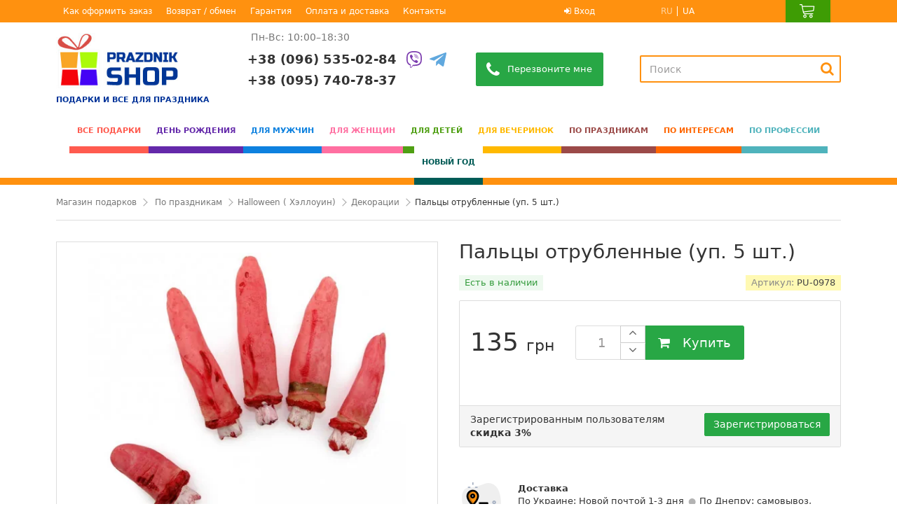

--- FILE ---
content_type: text/html; charset=utf-8
request_url: https://prazdnik-shop.com.ua/5715-palcy-otrublennye-up-5-scht.html
body_size: 48136
content:
<!DOCTYPE HTML>
<!--[if lt IE 7]> <html class="no-js lt-ie9 lt-ie8 lt-ie7" lang="ru"><![endif]-->
<!--[if IE 7]><html class="no-js lt-ie9 lt-ie8 ie7" lang="ru"><![endif]-->
<!--[if IE 8]><html class="no-js lt-ie9 ie8" lang="ru"><![endif]-->
<!--[if gt IE 8]> <html class="no-js ie9" lang="ru"><![endif]-->
<html lang="ru">
	<head>
		<meta charset="utf-8" />
		<title>Пальцы отрубленные (уп. 5 шт.) купить, цена в Украине, Киеве - Prazdnik-Shop</title>
        			<meta name="description" content="Купить Пальцы отрубленные (уп. 5 шт.) &amp;#127873; Заказать недорого с доставкой по Украине, Киеву, Днепру, Харькову, Одессе, Запорожью. &amp;#9742; 096 535 02 84" />
        				<!-- Block languages module -->
                                <link rel="alternate" href="https://prazdnik-shop.com.ua/5715-palcy-otrublennye-up-5-scht.html" hreflang="ru-UA" />
                                        <link rel="alternate" href="https://prazdnik-shop.com.ua/uk/5715-palcy-otrublennye-up-5-scht.html" hreflang="uk-UA" />
                            <link rel="alternate" href="https://prazdnik-shop.com.ua/uk/5715-palcy-otrublennye-up-5-scht.html" hreflang="x-default" />
    <!-- /Block languages module -->
				    		    		    		    						        <link rel="canonical" href="https://prazdnik-shop.com.ua/5715-palcy-otrublennye-up-5-scht.html" />
        <meta name="robots" content="index,follow" />
		<meta name="viewport" content="initial-scale=1, maximum-scale=1, width=device-width">
		<meta name="apple-mobile-web-app-capable" content="yes" />

		<link rel="icon" type="image/vnd.microsoft.icon" href="/img/favicon.ico?1724850249" />
		<link rel="shortcut icon" type="image/x-icon" href="/img/favicon.ico?1724850249" />
									<link rel="preload" as="style" href="https://i.prazdnik-shop.com.ua/themes/warehouse/cache/v_392_b7951b452c574002fbff283cc5c6cfce_all.css" type="text/css" media="all" />
							<link rel="preload" as="style" href="https://i.prazdnik-shop.com.ua/themes/warehouse/cache/v_392_7594188f31029956b79080dad68c59f6_print.css" type="text/css" media="print" />
														<link rel="stylesheet" href="https://i.prazdnik-shop.com.ua/themes/warehouse/cache/v_392_b7951b452c574002fbff283cc5c6cfce_all.css" type="text/css" media="all" />
							<link rel="stylesheet" href="https://i.prazdnik-shop.com.ua/themes/warehouse/cache/v_392_7594188f31029956b79080dad68c59f6_print.css" type="text/css" media="print" />
					
		<link rel="preload" href="/themes/warehouse/fonts/warehousefont.woff" as="font" type="font/woff" crossorigin>
		<link rel="preload" href="/themes/warehouse/fonts/fontawesome-webfont.woff2?v=4.4.0" as="font" type="font/woff2" crossorigin>

									<script src="https://i.prazdnik-shop.com.ua/themes/warehouse/cache/v_314_8eb92df2a87085dfc43df09bda235a91.js"></script>
					

					<script type="text/javascript">/* <![CDATA[ */;var sp_link_base='https://i.prazdnik-shop.com.ua';/* ]]> */</script>

<script type="text/javascript">/* <![CDATA[ */;function renderDataAjax(jsonData)
{for(var key in jsonData){if(key=='java_script')
{$('body').append(jsonData[key]);}
else
if($('#ets_speed_dy_'+key).length)
{if($('#ets_speed_dy_'+key+' #layer_cart').length)
{$('#ets_speed_dy_'+key).before($('#ets_speed_dy_'+key+' #layer_cart').clone());$('#ets_speed_dy_'+key+' #layer_cart').remove();$('#layer_cart').before('<div class="layer_cart_overlay"></div>');}
$('#ets_speed_dy_'+key).replaceWith(jsonData[key]);}}
if($('#header .shopping_cart').length&&$('#header .cart_block').length)
{var shopping_cart=new HoverWatcher('#header .shopping_cart');var cart_block=new HoverWatcher('#header .cart_block');$("#header .shopping_cart a:first").hover(function(){if(ajaxCart.nb_total_products>0||parseInt($('.ajax_cart_quantity').html())>0)
$("#header .cart_block").stop(true,true).slideDown(450);},function(){setTimeout(function(){if(!shopping_cart.isHoveringOver()&&!cart_block.isHoveringOver())
$("#header .cart_block").stop(true,true).slideUp(450);},200);});}
if(typeof jsonData.custom_js!==undefined&&jsonData.custom_js)
$('head').append('<script src="'+sp_link_base+'/modules/ets_superspeed/views/js/script_custom.js">');};/* ]]> */</script>

<style>
.layered_filter_ul .radio,.layered_filter_ul .checkbox {
    display: inline-block;
}
.ets_speed_dynamic_hook .cart-products-count{
    display:none!important;
}
.ets_speed_dynamic_hook .ajax_cart_quantity ,.ets_speed_dynamic_hook .ajax_cart_product_txt,.ets_speed_dynamic_hook .ajax_cart_product_txt_s{
    display:none!important;
}
.ets_speed_dynamic_hook .shopping_cart > a:first-child:after {
    display:none!important;
}
</style><style>#easycontent_1 .style_content, #easycontent_1 .style_content a{color:#000000;} #easycontent_1 .icon_line:after, #easycontent_1 .icon_line:before{background-color:#000000;} #easycontent_1 .line{border-color:#000000;}#easycontent_1 .style_content a{color:#3b3b3b;}#easycontent_1 .style_content a:hover{color:#F06600;}#easycontent_1 {padding-top:5px;}#easycontent_1 {padding-bottom:10px;}</style>
<script type="text/javascript">
						var checkCaptchaUrl ="/modules/eicaptcha/eicaptcha-ajax.php";
						var RecaptachKey = "6LeUX6EUAAAAALZOD5bhq583EC1JLssl3yWawEPi";
						var RecaptchaTheme = "light";
					</script>
					<script>
                        document.addEventListener("DOMContentLoaded", function(event) {
                            setTimeout(addRecaptcha, 5000)
                        });
                        function addRecaptcha() {
                            script = document.createElement("script");
                            script.type = "text/javascript";
                            script.async = true;
                            script.defer = true;
                            script.onload = function() {
                                console.log("Added Recaptcha");
                            };
                            script.src = "https://www.google.com/recaptcha/api.js?onload=onloadCallback&render=explicit&hl=ru";
                            document.getElementsByTagName("head")[0].appendChild(script);
                        }
                    </script>
                    <script>
                        document.addEventListener("DOMContentLoaded", function(event) {
                            setTimeout(addEicaptcha, 5000)
                        });
                        function addEicaptcha() {
                            script = document.createElement("script");
                            script.type = "text/javascript";
                            script.async = true;
                            script.defer = true;
                            script.onload = function() {
                                console.log("Added Eicaptcha");
                            };
                            script.src = "/modules/eicaptcha//views/js/eicaptcha-modules.js";
                            document.getElementsByTagName("head")[0].appendChild(script);
                        }
                    </script><!-- MODULE PM_AdvancedSearch4 || Presta-Module.com -->
<script>/* <![CDATA[ */;var ASPath='/modules/pm_advancedsearch4/';var ASSearchUrl='';var ASParams={};var ASHash={};var ASPSVersion='1.6.1.999';$(document).ready(function(){asInitAsHashChange();});/* ]]> */</script>
<!-- MODULE PM_AdvancedSearch4 || Presta-Module.com --><link rel="canonical" href="https://prazdnik-shop.com.ua/5715-palcy-otrublennye-up-5-scht.html">
<link rel="alternate" href="https://prazdnik-shop.com.ua/5715-palcy-otrublennye-up-5-scht.html" hreflang="ru-ru">
<link rel="alternate" href="https://prazdnik-shop.com.ua/5715-palcy-otrublennye-up-5-scht.html" hreflang="x-default">
<link rel="alternate" href="https://prazdnik-shop.com.ua/uk/5715-palcy-otrublennye-up-5-scht.html" hreflang="uk-ua">

			<script type="application/ld+json">{"@context":"http:\/\/schema.org","@type":"BreadcrumbList","itemListElement":[{"@type":"ListItem","position":1,"item":{"@id":"https:\/\/prazdnik-shop.com.ua\/","name":"Магазин подарков"}},{"@type":"ListItem","position":2,"item":{"@id":"https:\/\/prazdnik-shop.com.ua\/496-vse-podarki\/","name":"🎁 Подарки"}},{"@type":"ListItem","position":3,"item":{"@id":"https:\/\/prazdnik-shop.com.ua\/820-dekoracii\/","name":"Декорации  👍️"}},{"@type":"ListItem","position":4,"item":{"@id":"https:\/\/prazdnik-shop.com.ua\/820-dekoracii\/#","name":"Декорации  👍️"}}]}</script>
			<script type="application/ld+json">{"@context":"http:\/\/schema.org","@type":"Product","aggregateRating":{"@type":"AggregateRating","ratingValue":5,"reviewCount":1},"description":"Купить Пальцы отрубленные (уп. 5 шт.) &#127873; Заказать недорого с доставкой по Украине, Киеву, Днепру, Харькову, Одессе, Запорожью. &#9742; 096 535 02 84","name":"Пальцы отрубленные (уп. 5 шт.)","image":"https:\/\/i.prazdnik-shop.com.ua\/14275-large_default\/palcy-otrublennye-up-5-scht.webp","brand":"Prazdnik-Shop","sku":"PU-0978","mpn":"PU-0978","offers":{"@type":"Offer","availability":"http:\/\/schema.org\/InStock","price":135,"priceCurrency":"UAH"}}</script>
		
		<meta property="og:title" content="Пальцы отрубленные (уп. 5 шт.) купить, цена в Украине, Киеве - Prazdnik-Shop"/>
		<meta property="og:url" content="https://prazdnik-shop.com.ua/5715-palcy-otrublennye-up-5-scht.html"/>
		<meta property="og:site_name" content="Prazdnik Shop"/>
		<meta property="og:description" content="Купить Пальцы отрубленные (уп. 5 шт.) &amp;#127873; Заказать недорого с доставкой по Украине, Киеву, Днепру, Харькову, Одессе, Запорожью. &amp;#9742; 096 535 02 84">
					<meta property="og:type" content="product">
							<meta property="og:image" content="https://i.prazdnik-shop.com.ua/14275-large_default/palcy-otrublennye-up-5-scht.webp">							        
		<!-- Google Tag Manager -->
		<script data-keepinline='true'>
			document.addEventListener("DOMContentLoaded", function(event) {
				setTimeout(addGTM, 4000)
			});
			function addGTM() {
				console.log('addGTM');
				(function(w,d,s,l,i){w[l]=w[l]||[];w[l].push({'gtm.start':
							new Date().getTime(),event:'gtm.js'});var f=d.getElementsByTagName(s)[0],
						j=d.createElement(s),dl=l!='dataLayer'?'&l='+l:'';j.async=true;j.src=
						'https://www.googletagmanager.com/gtm.js?id='+i+dl;f.parentNode.insertBefore(j,f);
				})(window,document,'script','dataLayer','GTM-W6Z3J99');
			}
		</script>
		<!-- End Google Tag Manager -->
		<!-- Global site tag (gtag.js) - Google Ads: 709125519 -->
		<script data-keepinline='true'>
			document.addEventListener("DOMContentLoaded", function(event) {
				setTimeout(Addwords, 4000)
			});
			function Addwords() {
				script = document.createElement('script');
				script.type = 'text/javascript';
				script.async = true;
				script.onload = function() {
					console.log("Added Addwords");
				};
				script.src = 'https://www.googletagmanager.com/gtag/js?id=AW-709125519';
				document.getElementsByTagName('head')[0].appendChild(script);
			}
		</script>
		<script data-keepinline='true'>
			window.dataLayer = window.dataLayer || [];
			function gtag(){dataLayer.push(arguments);}
			gtag('js', new Date());
			gtag('config', 'AW-709125519');
		</script>
		
		
			<script type="text/javascript">
				(function(c,l,a,r,i,t,y){
					c[a]=c[a]||function(){(c[a].q=c[a].q||[]).push(arguments)};
					t=l.createElement(r);t.async=1;t.src="https://www.clarity.ms/tag/"+i;
					y=l.getElementsByTagName(r)[0];y.parentNode.insertBefore(t,y);
				})(window, document, "clarity", "script", "iksu2oa981");
			</script>
		

		<!-- Set GA4 Tracking -->
<script data-keepinline="true">
    var ajaxGetProductUrl = '//prazdnik-shop.com.ua/module/ffga4event/async';
    
    window.dataLayer = window.dataLayer || [];
    function gtag(){dataLayer.push(arguments);}
    gtag('js', new Date());
    
    gtag('event', '', []);
</script>

	</head>
	<body id="product" class="not-index product product-5715 product-palcy-otrublennye-up-5-scht category-820 category-dekoracii hide-left-column hide-right-column  lang_ru   	 ">
	<!-- Google Tag Manager (noscript) -->
<noscript data-keepinline='true'><iframe src="https://www.googletagmanager.com/ns.html?id=GTM-W6Z3J99"
height="0" width="0" style="display:none;visibility:hidden"></iframe></noscript>
<!-- End Google Tag Manager (noscript) -->
<!-- Facebook Pixel Code -->
<noscript data-keepinline='true'>
<img height="1" width="1" src="https://www.facebook.com/tr?id=376399440053889&ev=PageView&noscript=1" alt=""/>
</noscript>
<!-- End Facebook Pixel Code -->

<script data-keepinline='true'>if ( typeof fbq === 'function' ) fbq('track','ViewContent');</script>
    		
	
	<div id="page">
		<div class="header-container">
			<header id="header">


				<div class="banner">
					<div class="container">
						<div class="row">
							
						</div>
					</div>
				</div>
									<div class="nav" id="TopRow">
					<div class="container">
						<div class="row">
							<nav>
                                <div id='mobile_logo' class='hidden-sm hidden-md hidden-lg'>
                                    <a href='https://prazdnik-shop.com.ua/ru/' title="Prazdnik Shop"><span class="sr-only">Prazdnik Shop</span></a>
                                </div>
                                <div id='mobile_phone' class='hidden-sm hidden-md hidden-lg'>
                                    <a role="button" data-toggle="collapse" aria-label="Phone number" href="#callback-body" aria-expanded="false" aria-controls="callback-body"></a>
                                </div>
                                <div id='mobile_search' class='hidden-md hidden-lg'>
                                    <a role="button" data-toggle="collapse" aria-label="Search" href="#search-body" aria-expanded="false" aria-controls="search-body"></a>
                                </div>

								<div id="iqitmegamenu-mobile">
									<div id="iqitmegamenu-shower" class="clearfix">
										<div class="container">
											<div class="iqitmegamenu-icon">
												<i class="icon-reorder"></i>
											</div>
										</div>
									</div>
									<div class="cbp-mobilesubmenu">
										<div class="container" itemscope itemtype="http://www.schema.org/SiteNavigationElement">
											<div id="iqitmegamenu-accordion" class="cbp-spmenu cbp-spmenu-vertical cbp-spmenu-left menu-mobile">
												<!-- Block user information module NAV  -->
<div class="header_user_info_nav-mobile ">
		    <div class="block-icon"><i class="icon-user"></i></div>
		<div class="block-linking">
    		<a class="login" href="https://prazdnik-shop.com.ua/my-account/#login_form" rel="nofollow">
			    Вход
		    </a>
		    <span class="separator">|</span>
		    <a class="login" href="https://prazdnik-shop.com.ua/authentication/" rel="nofollow">
			    Регистрация
		    </a>
		    <div class="text">Авторизуйтесь для получения расширенных возможностей</div>
		</div>
	</div>
<!-- /Block usmodule NAV --><!-- Block languages module -->
	<div class="languages-block-list languages-block-list-mobile">
		<span class="title">Язык</span>
					<span class="selected">
						    <span>RU</span>
						</span>
					<span >
																<a href="https://prazdnik-shop.com.ua/uk/5715-palcy-otrublennye-up-5-scht.html" title="Українська (Ukrainian)" lang="uk" hreflang="uk">
										    <span>UA</span>
							</a>
						</span>
			</div>
<!-- /Block languages module -->




<ul>
    <li><a href="https://prazdnik-shop.com.ua/496-vse-podarki/">Все подарки</a><ul><li><a href="https://prazdnik-shop.com.ua/507-originalnye-i-neobychnye-podarki/">Оригинальные подарки</a></li><li><a href="https://prazdnik-shop.com.ua/497-prikolnye-podarki/">Прикольные подарки</a><ul><li><a href="https://prazdnik-shop.com.ua/524-prikoly-giganty/">Приколы - гиганты</a></li><li><a href="https://prazdnik-shop.com.ua/526-podarochki/">Подарочки</a></li><li><a href="https://prazdnik-shop.com.ua/527-breloki-kancelyariya-i-prikolnye-melochi/">Брелоки, канцелярия и прикольные мелочи</a></li></ul></li><li><a href="https://prazdnik-shop.com.ua/500-originalnye-biznes-podarki/">Бизнес-подарки</a></li><li><a href="https://prazdnik-shop.com.ua/979-futbolki-s-printom/">Футболки с принтом</a><ul><li><a href="https://prazdnik-shop.com.ua/980-detskie-futbolki-s-printom/">Детские футболки с принтом</a></li><li><a href="https://prazdnik-shop.com.ua/981-zhenskie-futbolki-s-printom/">Женские футболки с принтом</a></li><li><a href="https://prazdnik-shop.com.ua/982-muzhskie-futbolki-s-printom/">Мужские футболки с принтом</a></li></ul></li><li><a href="https://prazdnik-shop.com.ua/1153-nastolnye-igry-i-tvorchestvo/">Настольные игры и творчество </a><ul><li><a href="https://prazdnik-shop.com.ua/536-pokernye-nabory/">Покерные наборы</a></li><li><a href="https://prazdnik-shop.com.ua/537-shahmaty-nardy-loto/">Шахматы, нарды, лото</a></li><li><a href="https://prazdnik-shop.com.ua/538-futbol-golf-hokkey-bilyard/">Футбол, гольф, хоккей, бильярд</a></li><li><a href="https://prazdnik-shop.com.ua/1157-nabory-dlya-tvorchestva/">Наборы для творчества</a></li><li><a href="https://prazdnik-shop.com.ua/1158-detskoe-tvorchestvo/">Детское творчество</a></li><li><a href="https://prazdnik-shop.com.ua/1161-nastolnye-igry/">Настольные игры</a></li><li><a href="https://prazdnik-shop.com.ua/1162-karty-taro/">Карты Таро</a></li><li><a href="https://prazdnik-shop.com.ua/1163-tekstil/">Текстиль</a></li><li><a href="https://prazdnik-shop.com.ua/1164-pazly/">Пазлы</a></li><li><a href="https://prazdnik-shop.com.ua/1165-kineticheskij-pesok/">Кинетический песок</a></li><li><a href="https://prazdnik-shop.com.ua/1166-sporttovary/">Спорттовары</a></li><li><a href="https://prazdnik-shop.com.ua/1182-knigi/">Книги</a></li></ul></li><li><a href="https://prazdnik-shop.com.ua/852-pledy-s-rukavami/">Пледы с рукавами</a></li><li><a href="https://prazdnik-shop.com.ua/918-konservirovannye-podarki/">Консервированные подарки</a></li><li><a href="https://prazdnik-shop.com.ua/807-ryukzaki/">Рюкзаки</a></li><li><a href="https://prazdnik-shop.com.ua/842-mini-bary/">Мини-бары</a></li><li><a href="https://prazdnik-shop.com.ua/508-kalyany/">Кальяны</a></li><li><a href="https://prazdnik-shop.com.ua/923-bokaly-dlya-vina/">Бокалы для вина</a></li><li><a href="https://prazdnik-shop.com.ua/874-tarelki/">Тарелки</a></li><li><a href="https://prazdnik-shop.com.ua/504-golovolomki/">Головоломки</a></li><li><a href="https://prazdnik-shop.com.ua/505-nochniki-i-svetilniki/">Ночники и светильники</a></li><li><a href="https://prazdnik-shop.com.ua/509-tolko-dlya-vzroslyh/">Только для взрослых</a></li><li><a href="https://prazdnik-shop.com.ua/525-prikolnaya-poligrafiya-i-nagrady/">Прикольная полиграфия и награды</a></li><li><a href="https://prazdnik-shop.com.ua/540-originalnye-pepelnicy-i-zazhigalki/">Оригинальные пепельницы и зажигалки</a></li><li><a href="https://prazdnik-shop.com.ua/707-ukrainskie-suveniry/">Украинские сувениры</a></li><li><a href="https://prazdnik-shop.com.ua/708-statuetki-tehno-art/">Статуэтки Техно-Арт</a></li><li><a href="https://prazdnik-shop.com.ua/709-prikolnye-chashki-kruzhki/">Прикольные чашки, кружки</a><ul><li><a href="https://prazdnik-shop.com.ua/984-chashki-khameleony/">Чашки-хамелеоны</a></li><li><a href="https://prazdnik-shop.com.ua/985-prikolnye-chashki/">Прикольные чашки</a></li><li><a href="https://prazdnik-shop.com.ua/986-chashki-s-printom/">Чашки с принтом</a></li></ul></li><li><a href="https://prazdnik-shop.com.ua/710-gotovye-podarochnye-nabory/">Готовые подарочные наборы</a></li><li><a href="https://prazdnik-shop.com.ua/711-shkatulki-dlya-ukrashenij/">Шкатулки для украшений</a></li><li><a href="https://prazdnik-shop.com.ua/714-fotoramki-i-fotoalbomy/">Фоторамки и фотоальбомы</a></li><li><a href="https://prazdnik-shop.com.ua/716-prikolnye-fartuki/">Прикольные фартуки</a></li><li><a href="https://prazdnik-shop.com.ua/723-aksessuary-iz-kozhi/">Аксессуары из кожи</a><ul><li><a href="https://prazdnik-shop.com.ua/706-kozhanye-oblozhki-na-pasport-/">Кожаные обложки на паспорт </a></li><li><a href="https://prazdnik-shop.com.ua/724-portmone/">Портмоне </a></li><li><a href="https://prazdnik-shop.com.ua/726-trevel-keysy/">Тревел-кейсы</a></li><li><a href="https://prazdnik-shop.com.ua/802-sumki/">Сумки </a></li><li><a href="https://prazdnik-shop.com.ua/803-chehly-dlya-gadzhetov/">Чехлы для гаджетов</a></li><li><a href="https://prazdnik-shop.com.ua/849-kard-kejsy/">Кард-кейсы</a></li><li><a href="https://prazdnik-shop.com.ua/873-kosmetichki-i-chekhly/">Косметички и чехлы</a></li></ul></li><li><a href="https://prazdnik-shop.com.ua/727-bloknoty/">Блокноты</a><ul><li><a href="https://prazdnik-shop.com.ua/926-ezhednevniki/">Ежедневники</a></li><li><a href="https://prazdnik-shop.com.ua/728-soft-buk-ezhednevniki-zapisnye-knizhki/">Софт-бук, ежедневники, записные книжки</a></li><li><a href="https://prazdnik-shop.com.ua/729-kulinarnyy-bloknot/">Кулинарные блокноты</a></li><li><a href="https://prazdnik-shop.com.ua/725-bloknoty-adventure/">Блокноты Adventure</a></li><li><a href="https://prazdnik-shop.com.ua/921-bloknoty-s-derevyannoj-oblozhkoj/">Блокноты с деревянной обложкой</a></li></ul></li><li><a href="https://prazdnik-shop.com.ua/734-derzhateli-dlya-knig-i-nastennye-veshalki/">Держатели для книг и настенные вешалки</a></li><li><a href="https://prazdnik-shop.com.ua/801-sladkie-podarki/">Сладкие подарки</a><ul><li><a href="https://prazdnik-shop.com.ua/809-shokoladnye-nabory/">Шоколадные наборы</a></li><li><a href="https://prazdnik-shop.com.ua/812-suvenirnye-nabory-pechenya/">Сувенирные наборы печенья</a></li><li><a href="https://prazdnik-shop.com.ua/814-kofejnye-nabory/">Кофейные наборы</a></li><li><a href="https://prazdnik-shop.com.ua/914-koktejlnye-konfety-i-marshmellou/">Коктейльные конфеты и  маршмеллоу</a></li><li><a href="https://prazdnik-shop.com.ua/922-drazhe/">Драже</a></li><li><a href="https://prazdnik-shop.com.ua/925-prikolnye-zhvachki/">Прикольные жвачки</a></li><li><a href="https://prazdnik-shop.com.ua/1042-zhelejnye-konfety/">Желейные конфеты</a></li></ul></li><li><a href="https://prazdnik-shop.com.ua/804-termosy-i-termokruzhki/">Термосы и термокружки</a></li><li><a href="https://prazdnik-shop.com.ua/808-podushki/">Подушки</a><ul><li><a href="https://prazdnik-shop.com.ua/884-originalnye-podushki/">Оригинальные подушки</a></li><li><a href="https://prazdnik-shop.com.ua/885-podushki-pod-sheyu-dorozhnye-podushki/">Подушки под шею (дорожные подушки)</a></li></ul></li><li><a href="https://prazdnik-shop.com.ua/813-flyagi/">Фляги</a></li><li><a href="https://prazdnik-shop.com.ua/816-skretch-karty/">Скретч карты</a></li><li><a href="https://prazdnik-shop.com.ua/848-pivnye-bokaly/">Пивные бокалы</a></li><li><a href="https://prazdnik-shop.com.ua/854-podzornye-truby-lupy-kompasy/">Подзорные трубы, лупы, компасы</a></li><li><a href="https://prazdnik-shop.com.ua/868-remni/">Ремни</a></li><li><a href="https://prazdnik-shop.com.ua/875-rodoslovnye-knigi/">Родословные книги</a></li><li><a href="https://prazdnik-shop.com.ua/877-organajzery-iz-dereva/">Органайзеры из дерева</a></li><li><a href="https://prazdnik-shop.com.ua/880-domashnie-tapochki/">Домашние тапочки</a><ul><li><a href="https://prazdnik-shop.com.ua/881-detskie/">Детские</a></li><li><a href="https://prazdnik-shop.com.ua/882-muzhskie/">Мужские</a></li><li><a href="https://prazdnik-shop.com.ua/883-zhenskie/">Женские</a></li><li><a href="https://prazdnik-shop.com.ua/913-s-avtomobilnym-logo/">С автомобильным лого</a></li></ul></li><li><a href="https://prazdnik-shop.com.ua/886-podsvechniki/">Подсвечники</a></li><li><a href="https://prazdnik-shop.com.ua/919-pizhamy-kigurumi/">Пижамы "Кигуруми"</a></li><li><a href="https://prazdnik-shop.com.ua/920-maski-dlya-sna/">Маски для сна</a></li><li><a href="https://prazdnik-shop.com.ua/924-pivnye-karty/">Пивные карты</a></li><li><a href="https://prazdnik-shop.com.ua/974-nabory-i-aksessuary-dlya-viski-i-vina/">Наборы и аксессуары для виски и вина</a></li><li><a href="https://prazdnik-shop.com.ua/983-motiviruyusshie-postery/">Мотивирующие постеры</a></li><li><a href="https://prazdnik-shop.com.ua/1019-poleznye-podarki/">Полезные подарки</a></li><li><a href="https://prazdnik-shop.com.ua/1021-romanticheskie-podarki/">Романтические подарки</a></li><li><a href="https://prazdnik-shop.com.ua/1043-stoliki-podnosy-i-podnosy-na-podushkakh/">Столики подносы и подносы на подушках</a></li><li><a href="https://prazdnik-shop.com.ua/1150-zamorskie-suveniry/">Заморские сувениры</a><ul><li><a href="https://prazdnik-shop.com.ua/1341-novogodnyaya-tematika-god-loshadi-2026/">Новогодняя тематика - год Лошади 2026</a></li><li><a href="https://prazdnik-shop.com.ua/1342-beloderevshhiki/">Белодеревщики</a></li><li><a href="https://prazdnik-shop.com.ua/1343-maneki-neko/">Манэки-неко</a></li><li><a href="https://prazdnik-shop.com.ua/1344-muzyka-vetra/">Музыка ветра</a></li><li><a href="https://prazdnik-shop.com.ua/1347-chakrovye-kolokola/">Чакровые колокола</a></li><li><a href="https://prazdnik-shop.com.ua/1348-egipetskaya-tematika/">Египетская тематика</a></li><li><a href="https://prazdnik-shop.com.ua/1349-igrovaya-kollekciya/">Игровая коллекция</a></li><li><a href="https://prazdnik-shop.com.ua/1350-kuritelnye-aksessuary/">Курительные аксессуары</a></li><li><a href="https://prazdnik-shop.com.ua/1351-amulety-i-talismany/">Амулеты и талисманы</a></li><li><a href="https://prazdnik-shop.com.ua/1352-aromalampy/">Аромалампы</a></li><li><a href="https://prazdnik-shop.com.ua/1353-breloki/">Брелоки</a></li><li><a href="https://prazdnik-shop.com.ua/1354-vizitnicy-i-kanctovary/">Визитницы и канцтовары</a></li><li><a href="https://prazdnik-shop.com.ua/1355-veera/">Веера</a></li><li><a href="https://prazdnik-shop.com.ua/1356-vazy/">Вазы</a></li><li><a href="https://prazdnik-shop.com.ua/1357-vinnye-nabory/">Винные наборы</a></li><li><a href="https://prazdnik-shop.com.ua/1358-izdeliya-iz-naturalnogo-kamnya/">Изделия из натурального камня</a></li><li><a href="https://prazdnik-shop.com.ua/1359-izdeliya-iz-zmeinoj-kozhi/">Изделия из змеиной кожи</a></li><li><a href="https://prazdnik-shop.com.ua/1360-globusy/">Глобусы</a></li><li><a href="https://prazdnik-shop.com.ua/1361-chasy/">Часы</a></li><li><a href="https://prazdnik-shop.com.ua/1362-tovary-dlya-doma/">Товары для дома</a></li><li><a href="https://prazdnik-shop.com.ua/1364-den-valentina/">День Валентина</a></li><li><a href="https://prazdnik-shop.com.ua/1365-derevya-schastya/">Деревья счастья</a></li><li><a href="https://prazdnik-shop.com.ua/1366-zerkalca/">Зеркальца</a></li><li><a href="https://prazdnik-shop.com.ua/1367-elementy-dekora-i-mebeli/">Элементы декора и мебели</a></li><li><a href="https://prazdnik-shop.com.ua/1368-zazhigalki/">Зажигалки</a></li><li><a href="https://prazdnik-shop.com.ua/1372-kalyany/">Кальяны</a></li><li><a href="https://prazdnik-shop.com.ua/1373-kartiny/">Картины</a></li><li><a href="https://prazdnik-shop.com.ua/1374-kolokolchiki/">Колокольчики</a></li><li><a href="https://prazdnik-shop.com.ua/1375-izdeliya-iz-khrustalya/">Изделия из хрусталя</a></li><li><a href="https://prazdnik-shop.com.ua/1376-magicheskie-predmety-fen-shuj/">Магические предметы, Фен-шуй</a></li><li><a href="https://prazdnik-shop.com.ua/1378-massazhery-i-izdeliya-iz-nefrita-i-medi/">Массажеры и изделия из нефрита и меди</a></li><li><a href="https://prazdnik-shop.com.ua/1379-maski/">Маски</a></li><li><a href="https://prazdnik-shop.com.ua/1381-morskaya-tematika/">Морская тематика</a></li><li><a href="https://prazdnik-shop.com.ua/1382-muzykalnaya-kollekciya/">Музыкальная коллекция</a></li><li><a href="https://prazdnik-shop.com.ua/1383-nastolnye-relaksanty/">Настольные релаксанты</a></li><li><a href="https://prazdnik-shop.com.ua/1384-nozhi-zamki/">Ножи, замки</a></li><li><a href="https://prazdnik-shop.com.ua/1385-blagovoniya-i-aksessuary/">Благовония и аксессуары</a></li><li><a href="https://prazdnik-shop.com.ua/1392-podarki-dlya-zhenshhin/">Подарки для женщин</a></li><li><a href="https://prazdnik-shop.com.ua/1393-posuda/">Посуда</a></li><li><a href="https://prazdnik-shop.com.ua/1399-predmety-dlya-chajnoj-ceremonii/">Предметы для чайной церемонии</a></li><li><a href="https://prazdnik-shop.com.ua/1400-ukrasheniya-i-podstavki-pod-bizhuteriyu/">Украшения и подставки под бижутерию</a></li><li><a href="https://prazdnik-shop.com.ua/1401-raznoe/">Разное</a></li><li><a href="https://prazdnik-shop.com.ua/1402-fotoramki/">Фоторамки</a></li><li><a href="https://prazdnik-shop.com.ua/1403-svetilniki-nochniki-fonari/">Светильники, Ночники, Фонари</a></li><li><a href="https://prazdnik-shop.com.ua/1404-svechi-podsvechniki/">Свечи, Подсвечники</a></li><li><a href="https://prazdnik-shop.com.ua/1405-kopilki/">Копилки</a></li><li><a href="https://prazdnik-shop.com.ua/1406-shkatulki/">Шкатулки</a></li><li><a href="https://prazdnik-shop.com.ua/1412-slony/">Слоны</a></li><li><a href="https://prazdnik-shop.com.ua/1413-solyanye-lampy-pakistan/">Соляные лампы (Пакистан)</a></li><li><a href="https://prazdnik-shop.com.ua/1414-statuetki-i-figurki/">Статуэтки и фигурки</a></li><li><a href="https://prazdnik-shop.com.ua/1424-suveniry-iz-indonezii/">Сувениры из Индонезии</a></li><li><a href="https://prazdnik-shop.com.ua/1426-suvenirnoe-oruzhie/">Сувенирное оружие</a></li><li><a href="https://prazdnik-shop.com.ua/1428-sushi-i-sake/">Суши и сакэ</a></li><li><a href="https://prazdnik-shop.com.ua/1430-fontany/">Фонтаны</a></li><li><a href="https://prazdnik-shop.com.ua/1431-chugunnoe-lityo/">Чугунное литьё</a></li><li><a href="https://prazdnik-shop.com.ua/1435-poyushhie-chashi/">Поющие чаши</a></li><li><a href="https://prazdnik-shop.com.ua/1436-igrushki-na-solnechnoj-bataree/">Игрушки на солнечной батарее</a></li><li><a href="https://prazdnik-shop.com.ua/1437-golovolomki/">Головоломки</a></li></ul></li><li><a href="https://prazdnik-shop.com.ua/1151-knigi-sejf/">Книги сейф</a></li><li><a href="https://prazdnik-shop.com.ua/1154-derevyannye-pazly/">Деревянные пазлы</a></li><li><a href="https://prazdnik-shop.com.ua/1155-shezlongi-derevyannye/">Шезлонги деревянные</a></li><li><a href="https://prazdnik-shop.com.ua/1156-pridvernye-kovriki-i-kovriki-dlya-vannoj-komnaty/">Придверные коврики и коврики для ванной комнаты</a></li></ul></li><li><a href="https://prazdnik-shop.com.ua/916-den-rozhdeniya/">День Рождения</a></li><li><a href="https://prazdnik-shop.com.ua/6-podarki-dlya-muzhchin/">Для мужчин</a><ul><li><a href="https://prazdnik-shop.com.ua/463-originalnye-podarki-dlya-muzhchin/">Оригинальные подарки</a><ul><li><a href="https://prazdnik-shop.com.ua/465-drugu/">Другу</a></li><li><a href="https://prazdnik-shop.com.ua/467-parnyu/">Парню</a></li><li><a href="https://prazdnik-shop.com.ua/468-muzhu/">Мужу </a></li><li><a href="https://prazdnik-shop.com.ua/469-pape/">Папе</a></li><li><a href="https://prazdnik-shop.com.ua/470-shefu/">Шефу</a></li><li><a href="https://prazdnik-shop.com.ua/566-lyubimomu/">Любимому</a></li><li><a href="https://prazdnik-shop.com.ua/567-kollege-sotrudniku/">Коллеге, сотруднику</a></li><li><a href="https://prazdnik-shop.com.ua/568-partneru-po-biznesu/">Партнеру по бизнесу</a></li><li><a href="https://prazdnik-shop.com.ua/569-bratu/">Брату</a></li><li><a href="https://prazdnik-shop.com.ua/570-dedushke/">Дедушке</a></li><li><a href="https://prazdnik-shop.com.ua/571-zyatyu-svatu/">Зятю,  свату</a></li><li><a href="https://prazdnik-shop.com.ua/572-kumu/">Куму</a></li><li><a href="https://prazdnik-shop.com.ua/573-synu/">Сыну</a></li><li><a href="https://prazdnik-shop.com.ua/738-krestnomu/">Крестному</a></li><li><a href="https://prazdnik-shop.com.ua/739-krestniku/">Крестнику</a></li><li><a href="https://prazdnik-shop.com.ua/987-dyade/">Дяде</a></li><li><a href="https://prazdnik-shop.com.ua/988-podarok-svekru-testju/">Свекру, тестю</a></li></ul></li><li><a href="https://prazdnik-shop.com.ua/464-podarok-muzhchine-na-den-rozhdeniya/">Мужчине на День рождения</a><ul><li><a href="https://prazdnik-shop.com.ua/575-muzhu/">Мужу </a></li><li><a href="https://prazdnik-shop.com.ua/576-drugu/">Другу</a></li><li><a href="https://prazdnik-shop.com.ua/577-parnyu/">Парню</a></li><li><a href="https://prazdnik-shop.com.ua/578-pape/">Папе</a></li><li><a href="https://prazdnik-shop.com.ua/579-shefu/">Шефу</a></li><li><a href="https://prazdnik-shop.com.ua/580-lyubimomu/">Любимому</a></li><li><a href="https://prazdnik-shop.com.ua/581-kollege-sotrudniku/">Коллеге, сотруднику</a></li><li><a href="https://prazdnik-shop.com.ua/582-partneru-po-biznesu/">Партнеру по бизнесу</a></li><li><a href="https://prazdnik-shop.com.ua/583-bratu/">Брату</a></li><li><a href="https://prazdnik-shop.com.ua/584-dedushke/">Дедушке</a></li><li><a href="https://prazdnik-shop.com.ua/585-zyatyu-svatu/">Зятю, свату</a></li><li><a href="https://prazdnik-shop.com.ua/586-kumu/">Куму</a></li><li><a href="https://prazdnik-shop.com.ua/587-synu/">Сыну</a></li><li><a href="https://prazdnik-shop.com.ua/740-krestnomu/">Крестному</a></li><li><a href="https://prazdnik-shop.com.ua/741-krestniku/">Крестнику</a></li></ul></li><li><a href="https://prazdnik-shop.com.ua/346-prikolnye-podarki-dlya-muzhchin/">Прикольные подарки  </a><ul><li><a href="https://prazdnik-shop.com.ua/588-muzhu/">Мужу</a></li><li><a href="https://prazdnik-shop.com.ua/589-drugu/">Другу</a></li><li><a href="https://prazdnik-shop.com.ua/590-parnyu/">Парню</a></li><li><a href="https://prazdnik-shop.com.ua/591-pape/">Папе</a></li><li><a href="https://prazdnik-shop.com.ua/592-shefu/">Шефу</a></li><li><a href="https://prazdnik-shop.com.ua/593-lyubimomu/">Любимому</a></li><li><a href="https://prazdnik-shop.com.ua/594-kollege-sotrudniku/">Коллеге, сотруднику</a></li><li><a href="https://prazdnik-shop.com.ua/595-partneru-po-biznesu/">Партнеру по бизнесу</a></li><li><a href="https://prazdnik-shop.com.ua/596-bratu/">Брату</a></li><li><a href="https://prazdnik-shop.com.ua/597-dedushke/">Дедушке</a></li><li><a href="https://prazdnik-shop.com.ua/598-zyatyu-svatu/">Зятю, свату</a></li><li><a href="https://prazdnik-shop.com.ua/599-kumu/">Куму</a></li><li><a href="https://prazdnik-shop.com.ua/600-synu/">Сыну</a></li><li><a href="https://prazdnik-shop.com.ua/742-krestnomu/">Крестному</a></li><li><a href="https://prazdnik-shop.com.ua/743-krestniku/">Крестнику</a></li></ul></li><li><a href="https://prazdnik-shop.com.ua/20-biznes-podarki-dlya-muzhchin/">Бизнес подарки</a></li><li><a href="https://prazdnik-shop.com.ua/135-podarki-dlya-vzroslyh-muzhchine/">Только для взрослых</a></li><li><a href="https://prazdnik-shop.com.ua/928-podarok-na-14-fevralya-muzhchine/">На 14 февраля</a></li><li><a href="https://prazdnik-shop.com.ua/1027-podarok-parnyu-na-18-let/">На 18 лет</a></li><li><a href="https://prazdnik-shop.com.ua/1031-podarok-parnyu-na-20-let/">На 20 лет</a></li><li><a href="https://prazdnik-shop.com.ua/1028-podarok-muzhchine-na-25-let/">На 25 лет</a></li><li><a href="https://prazdnik-shop.com.ua/932-podarok-muzhchine-na-30-let/">На 30 лет</a></li><li><a href="https://prazdnik-shop.com.ua/936-podarok-muzhchine-na-35-let/">На 35 лет</a></li><li><a href="https://prazdnik-shop.com.ua/933-podarok-muzhchine-na-40-let/">На 40 лет</a></li><li><a href="https://prazdnik-shop.com.ua/934-podarok-muzhchine-na-45-let/">На 45 лет</a></li><li><a href="https://prazdnik-shop.com.ua/929-podarok-muzhchine-na-50-let/">На 50 лет</a></li><li><a href="https://prazdnik-shop.com.ua/931-podarok-muzhchine-na-55-let/">На 55 лет</a></li><li><a href="https://prazdnik-shop.com.ua/930-podarok-muzhchine-na-60-let/">На 60 лет</a></li><li><a href="https://prazdnik-shop.com.ua/935-podarok-na-70-let-muzhchine/">На 70 лет</a></li><li><a href="https://prazdnik-shop.com.ua/937-podarok-muzhchine-v-mashinu/">В машину</a></li><li><a href="https://prazdnik-shop.com.ua/938-dorogoj-podarok-muzhchine/">Дорогие подарки</a></li><li><a href="https://prazdnik-shop.com.ua/989-luchshij-podarok-muzhchine/">Лучшие подарки</a></li></ul></li><li><a href="https://prazdnik-shop.com.ua/7-podarki-dlya-zhenschin/">Для женщин</a><ul><li><a href="https://prazdnik-shop.com.ua/483-originalnye-podarki-dlya-zhensshin/">Оригинальные подарки для женщин</a><ul><li><a href="https://prazdnik-shop.com.ua/485-podruge/">Подруге</a></li><li><a href="https://prazdnik-shop.com.ua/487-devushke/">Девушке</a></li><li><a href="https://prazdnik-shop.com.ua/495-mame/">Маме</a></li><li><a href="https://prazdnik-shop.com.ua/529-zhene/">Жене</a></li><li><a href="https://prazdnik-shop.com.ua/530-rukovoditelyu/">Руководителю</a></li><li><a href="https://prazdnik-shop.com.ua/632-sotrudnice/">Сотруднице, коллеге</a></li><li><a href="https://prazdnik-shop.com.ua/633-dochke/">Дочке</a></li><li><a href="https://prazdnik-shop.com.ua/634-nevestke-svakhe/">Невестке, свахе</a></li><li><a href="https://prazdnik-shop.com.ua/635-kume/">Куме</a></li><li><a href="https://prazdnik-shop.com.ua/636-sestre/">Сестре</a></li><li><a href="https://prazdnik-shop.com.ua/744-krestnoj/">Крестной</a></li><li><a href="https://prazdnik-shop.com.ua/745-krestnice/">Крестнице</a></li><li><a href="https://prazdnik-shop.com.ua/750-babushke/">Бабушке</a></li><li><a href="https://prazdnik-shop.com.ua/990-tete/">Тете</a></li><li><a href="https://prazdnik-shop.com.ua/991-tesshe-svekrovi/">Теще, свекрови</a></li></ul></li><li><a href="https://prazdnik-shop.com.ua/484-podarok-zhensshine-na-den-rozhdeniya/">Подарок женщине на день рождения</a><ul><li><a href="https://prazdnik-shop.com.ua/647-podruge/">Подруге</a></li><li><a href="https://prazdnik-shop.com.ua/648-devushke/">Девушке</a></li><li><a href="https://prazdnik-shop.com.ua/649-mame/">Маме</a></li><li><a href="https://prazdnik-shop.com.ua/650-zhene/">Жене</a></li><li><a href="https://prazdnik-shop.com.ua/651-rukovoditelyu/">Руководителю</a></li><li><a href="https://prazdnik-shop.com.ua/652-sotrudnice/">Сотруднице, коллеге</a></li><li><a href="https://prazdnik-shop.com.ua/653-dochke/">Дочке</a></li><li><a href="https://prazdnik-shop.com.ua/654-nevestke-svakhe/">Невестке, свахе</a></li><li><a href="https://prazdnik-shop.com.ua/655-kume/">Куме</a></li><li><a href="https://prazdnik-shop.com.ua/656-sestre/">Сестре</a></li><li><a href="https://prazdnik-shop.com.ua/746-krestnoj/">Крестной</a></li><li><a href="https://prazdnik-shop.com.ua/747-krestnice/">Крестнице</a></li><li><a href="https://prazdnik-shop.com.ua/751-babushke/">Бабушке</a></li></ul></li><li><a href="https://prazdnik-shop.com.ua/350-prikolnye-podarki-dlya-zhensshin/">Прикольные подарки для женщин</a><ul><li><a href="https://prazdnik-shop.com.ua/637-podruge/">Подруге</a></li><li><a href="https://prazdnik-shop.com.ua/638-devushke/">Девушке</a></li><li><a href="https://prazdnik-shop.com.ua/639-mame/">Маме</a></li><li><a href="https://prazdnik-shop.com.ua/640-zhene/">Жене</a></li><li><a href="https://prazdnik-shop.com.ua/641-rukovoditelyu/">Руководителю</a></li><li><a href="https://prazdnik-shop.com.ua/642-sotrudnice/">Сотруднице, коллеге</a></li><li><a href="https://prazdnik-shop.com.ua/643-dochke/">Дочке</a></li><li><a href="https://prazdnik-shop.com.ua/644-nevestke-svakhe/">Невестке, свахе</a></li><li><a href="https://prazdnik-shop.com.ua/645-kume/">Куме</a></li><li><a href="https://prazdnik-shop.com.ua/646-sestre/">Сестре</a></li><li><a href="https://prazdnik-shop.com.ua/748-krestnoj/">Крестной</a></li><li><a href="https://prazdnik-shop.com.ua/749-krestnice/">Крестнице</a></li><li><a href="https://prazdnik-shop.com.ua/752-babushke/">Бабушке</a></li></ul></li><li><a href="https://prazdnik-shop.com.ua/349-biznes-podarki-dlya-zhensshin/">Бизнес подарки для женщин</a></li><li><a href="https://prazdnik-shop.com.ua/355-podarki-dlya-vzroslyh-zhenschine/">Подарки для взрослых</a></li><li><a href="https://prazdnik-shop.com.ua/945-podarki-zhensshine-na-30-let/">Подарки женщине на 30 лет</a></li><li><a href="https://prazdnik-shop.com.ua/946-podarki-zhensshine-na-40-let/">Подарки женщине на 40 лет</a></li><li><a href="https://prazdnik-shop.com.ua/947-podarki-na-45-let-zhensshine/">Подарки на 45 лет женщине</a></li><li><a href="https://prazdnik-shop.com.ua/948-podarok-zhensshine-na-50-letie/">Подарок женщине на 50 летие</a></li><li><a href="https://prazdnik-shop.com.ua/949-podarok-zhensshine-na-60-let/">Подарок женщине на 60 лет</a></li><li><a href="https://prazdnik-shop.com.ua/950-podarok-zhensshine-na-70-let/">Подарок женщине на 70 лет</a></li><li><a href="https://prazdnik-shop.com.ua/951-dorogie-podarki-dlya-zhensshin/">Дорогие подарки для женщин</a></li><li><a href="https://prazdnik-shop.com.ua/952-podarok-zhensshine-na-55-let/">Подарок женщине на 55 лет</a></li><li><a href="https://prazdnik-shop.com.ua/1024-podarok-devushke-na-18-let/">Девушке на 18 лет</a></li><li><a href="https://prazdnik-shop.com.ua/1029-podarok-devushke-na-25-let/">Подарок девушке на 25 лет</a></li><li><a href="https://prazdnik-shop.com.ua/1030-podarok-devushke-na-20-let/">Подарок девушке на 20 лет</a></li></ul></li><li><a href="https://prazdnik-shop.com.ua/8-podarki-detyam/">Для детей</a><ul><li><a href="https://prazdnik-shop.com.ua/1316-nastolnye-igry-i-nabory-dlya-tvorchestva/">Настольные игры и наборы для творчества</a></li><li><a href="https://prazdnik-shop.com.ua/361-detskie-nochniki-i-svetilniki/">Ночники и светильники</a></li><li><a href="https://prazdnik-shop.com.ua/362-neobychnye-chasy-i-budilniki/">Необычные часы и будильники</a></li><li><a href="https://prazdnik-shop.com.ua/423-prikolnye-podarki/">Прикольные подарки </a></li><li><a href="https://prazdnik-shop.com.ua/436-brelki-i-kancelyariya/">Брелки и канцелярия</a></li><li><a href="https://prazdnik-shop.com.ua/452-golovolomki/">Головоломки </a></li><li><a href="https://prazdnik-shop.com.ua/736-vinilovye-nakleyki/">Виниловые наклейки</a></li><li><a href="https://prazdnik-shop.com.ua/864-detskie-fleshki/">Детские флешки</a></li><li><a href="https://prazdnik-shop.com.ua/1022-podarok-devochke-na-8-let/">Девочке на 8 лет</a></li><li><a href="https://prazdnik-shop.com.ua/1023-podarok-devochke-na-10-let/">Девочке на 10 лет</a></li><li><a href="https://prazdnik-shop.com.ua/1025-podarok-malchiku-na-8-let/">Мальчику на 8 лет</a></li><li><a href="https://prazdnik-shop.com.ua/1026-podarok-malchiku-na-10-let/">Мальчику на 10 лет</a></li></ul></li><li><a href="https://prazdnik-shop.com.ua/9-dlya-vecherinok/">Для вечеринок</a><ul><li><a href="https://prazdnik-shop.com.ua/198-fotobutaforiya-kolpachki-girlyandy-i-dr/">Фотобутафория, колпачки, гирлянды и др.</a></li><li><a href="https://prazdnik-shop.com.ua/377-dlya-tematicheskikh-vecherinok/">Для тематических вечеринок</a><ul><li><a href="https://prazdnik-shop.com.ua/441-novogodnyaya/">Новогодняя</a></li><li><a href="https://prazdnik-shop.com.ua/442-piratskaya-vecherinka/">Пиратская вечеринка</a></li><li><a href="https://prazdnik-shop.com.ua/443-gavajskaya-vecherinka/">Гавайская вечеринка</a></li><li><a href="https://prazdnik-shop.com.ua/449-gangsterskaya/">Гангстерская</a></li><li><a href="https://prazdnik-shop.com.ua/534-vecherinka-disko-stilyagi/">Вечеринка Диско, Стиляги</a></li><li><a href="https://prazdnik-shop.com.ua/552-drugie-vecherinki/">Другие вечеринки</a></li><li><a href="https://prazdnik-shop.com.ua/838-cherno-belaya-vecherinka/">Черно-белая вечеринка</a></li><li><a href="https://prazdnik-shop.com.ua/1048-vecherinka-garri-potter/">Вечеринка Гарри Поттер</a></li><li><a href="https://prazdnik-shop.com.ua/1049-vecherinka-stimpank/">Вечеринка Стимпанк</a></li></ul></li><li><a href="https://prazdnik-shop.com.ua/415-svechi-khlopushki-nebesnye-fonariki/">Свечи, хлопушки, небесные фонарики</a></li><li><a href="https://prazdnik-shop.com.ua/435-prizy-dlya-konkursov/">Призы для конкурсов</a></li><li><a href="https://prazdnik-shop.com.ua/542-vozdushnye-shariki/">Воздушные шарики</a><ul><li><a href="https://prazdnik-shop.com.ua/289-shar-syurpriz/">Шар-сюрприз</a></li><li><a href="https://prazdnik-shop.com.ua/400-gelievye-shary/">Гелиевые шары </a></li><li><a href="https://prazdnik-shop.com.ua/535-folgirovannye-shary/">Фольгированные шары </a></li></ul></li><li><a href="https://prazdnik-shop.com.ua/837-karnavalnye-naryady-aksessuary/">Карнавальные наряды, аксессуары</a><ul><li><a href="https://prazdnik-shop.com.ua/147-shlyapy/">Шляпы </a></li><li><a href="https://prazdnik-shop.com.ua/183-ochki/">Очки </a></li><li><a href="https://prazdnik-shop.com.ua/185-pariki/">Парики </a></li><li><a href="https://prazdnik-shop.com.ua/186-usy-i-borody/">Усы и бороды</a></li><li><a href="https://prazdnik-shop.com.ua/200-krylya/">Крылья </a></li><li><a href="https://prazdnik-shop.com.ua/313-kostyumy-dlya-vzroslykh/">Костюмы для взрослых</a></li><li><a href="https://prazdnik-shop.com.ua/367-detskie-kostyumy/">Детские костюмы</a></li><li><a href="https://prazdnik-shop.com.ua/840-korony/">Короны</a></li><li><a href="https://prazdnik-shop.com.ua/909-grim/">Грим</a></li><li><a href="https://prazdnik-shop.com.ua/910-perchatki/">Перчатки</a></li><li><a href="https://prazdnik-shop.com.ua/1152-pompony-dlya-cherlidinga/">Помпоны для черлидинга </a></li></ul></li></ul></li><li><a href="https://prazdnik-shop.com.ua/825-po-prazdnikam/">По праздникам</a><ul><li><a href="https://prazdnik-shop.com.ua/188-halloween-khellouin/">Halloween ( Хэллоуин)</a><ul><li><a href="https://prazdnik-shop.com.ua/820-dekoracii/">Декорации </a></li><li><a href="https://prazdnik-shop.com.ua/821-kostyumy/">Костюмы</a></li><li><a href="https://prazdnik-shop.com.ua/830-shlyapy/">Шляпы</a></li><li><a href="https://prazdnik-shop.com.ua/831-maski/">Маски</a></li><li><a href="https://prazdnik-shop.com.ua/833-aksessuary-atributy/">Аксессуары, атрибуты</a></li><li><a href="https://prazdnik-shop.com.ua/878-pautina-i-pauki/">Паутина и пауки</a></li><li><a href="https://prazdnik-shop.com.ua/939-grim-na-khellouin-dlya-muzhchin/">Грим на хэллоуин для мужчин</a></li><li><a href="https://prazdnik-shop.com.ua/940-grim-na-khellouin-dlya-parnej/">Грим на хэллоуин для парней</a></li><li><a href="https://prazdnik-shop.com.ua/941-grim-na-khellouin-dlya-devushek/">Грим на хэллоуин для девушек</a></li><li><a href="https://prazdnik-shop.com.ua/942-grim-na-khellouin-dlya-detej/">Грим на хэллоуин для детей</a></li><li><a href="https://prazdnik-shop.com.ua/943-shlyapy-na-khellouin/">Шляпы на хэллоуин</a></li><li><a href="https://prazdnik-shop.com.ua/1044-grim/">Грим</a></li><li><a href="https://prazdnik-shop.com.ua/1045-pariki/">Парики</a></li></ul></li><li><a href="https://prazdnik-shop.com.ua/558-14-oktyabrya-1oktyabrya/">День защитника Украины</a></li><li><a href="https://prazdnik-shop.com.ua/564-podarki-k-8-marta/">8 марта</a><ul><li><a href="https://prazdnik-shop.com.ua/965-devushke/">Девушке</a></li><li><a href="https://prazdnik-shop.com.ua/966-nachalnice/">Начальнице</a></li><li><a href="https://prazdnik-shop.com.ua/967-sestre/">Сестре</a></li><li><a href="https://prazdnik-shop.com.ua/968-kollege/">Коллеге</a></li><li><a href="https://prazdnik-shop.com.ua/969-zhene/">Жене</a></li><li><a href="https://prazdnik-shop.com.ua/970-podruge/">Подруге</a></li><li><a href="https://prazdnik-shop.com.ua/971-mame/">Маме</a></li><li><a href="https://prazdnik-shop.com.ua/972-babushke/">Бабушке</a></li><li><a href="https://prazdnik-shop.com.ua/1037-uchitelyu/">Учителю</a></li><li><a href="https://prazdnik-shop.com.ua/1038-vospitatelyu/">Воспитателю</a></li><li><a href="https://prazdnik-shop.com.ua/1039-tesshe/">Теще</a></li><li><a href="https://prazdnik-shop.com.ua/1040-dochke/">Дочке</a></li><li><a href="https://prazdnik-shop.com.ua/1041-nedorogie-podarki-na-8-marta/">Недорогие подарки</a></li></ul></li><li><a href="https://prazdnik-shop.com.ua/602-14-fevralya/">14 февраля</a><ul><li><a href="https://prazdnik-shop.com.ua/958-lyubimomu/">Любимому </a></li><li><a href="https://prazdnik-shop.com.ua/959-lyubimoj/">Любимой</a></li><li><a href="https://prazdnik-shop.com.ua/960-parnyu/">Парню</a></li><li><a href="https://prazdnik-shop.com.ua/961-devushke/">Девушке</a></li><li><a href="https://prazdnik-shop.com.ua/962-zhene/">Жене</a></li><li><a href="https://prazdnik-shop.com.ua/963-muzhu/">Мужу						</a></li><li><a href="https://prazdnik-shop.com.ua/1018-sladkie-podarki-na-14-fevralya/">Сладкие подарки на 14 февраля</a></li></ul></li><li><a href="https://prazdnik-shop.com.ua/605-novyj-god/">Новый год</a><ul><li><a href="https://prazdnik-shop.com.ua/843-podarki-muzhchine/">Подарки мужчине</a></li><li><a href="https://prazdnik-shop.com.ua/844-podarki-zhensshine/">Подарки женщине</a></li><li><a href="https://prazdnik-shop.com.ua/1017-sladkie-podarki/">Сладкие подарки</a></li><li><a href="https://prazdnik-shop.com.ua/845-podarki-detyam/">Подарки детям</a></li><li><a href="https://prazdnik-shop.com.ua/846-korporativnye-podarki-na-novyj-god/">Корпоративные подарки на Новый год</a></li><li><a href="https://prazdnik-shop.com.ua/906-podarki-roditelyam-na-novyj-god/">Подарки родителям  на Новый год</a></li><li><a href="https://prazdnik-shop.com.ua/953-aksessuary-na-novyj-god/">Аксессуары на Новый год</a></li><li><a href="https://prazdnik-shop.com.ua/954-dekor-na-novyj-god/">Декор на Новый год</a></li><li><a href="https://prazdnik-shop.com.ua/955-kostyumy-na-novyj-god/">Костюмы на Новый год</a></li></ul></li><li><a href="https://prazdnik-shop.com.ua/606-rozhdestvo/">Рождество</a></li><li><a href="https://prazdnik-shop.com.ua/609-novosele/">Новоселье</a></li><li><a href="https://prazdnik-shop.com.ua/660-1-aprelya-den-smeha/">1 апреля, день смеха</a></li><li><a href="https://prazdnik-shop.com.ua/717-svadba/">Свадьба</a><ul><li><a href="https://prazdnik-shop.com.ua/607-malchishnik/">Мальчишник</a></li><li><a href="https://prazdnik-shop.com.ua/663-devichnik/">Девичник</a></li><li><a href="https://prazdnik-shop.com.ua/718-originalnye-podarki-na-svadbu-molodozhenam/">Оригинальные и прикольные подарки на свадьбу молодоженам</a></li><li><a href="https://prazdnik-shop.com.ua/719-podarki-dlya-gostey-na-svadbe/">Подарки и призы на конкурсы для гостей на свадьбе</a></li><li><a href="https://prazdnik-shop.com.ua/720-podarki-muzhu-na-godovshinu-svadby/">Подарки мужу на годовщину свадьбы</a></li><li><a href="https://prazdnik-shop.com.ua/721-podarki-zhene-na-godovshinu-svadby/">Подарки жене на годовщину свадьбы</a></li><li><a href="https://prazdnik-shop.com.ua/722-podarki-roditelyam-na-godovshinu-svadby/">Подарки родителям на годовщину свадьбы</a></li><li><a href="https://prazdnik-shop.com.ua/978-aksessuary-na-devichnik/">Аксессуары на девичник</a></li><li><a href="https://prazdnik-shop.com.ua/1057-godovsshina-svadby/">Годовщина свадьбы</a></li></ul></li><li><a href="https://prazdnik-shop.com.ua/827-podarki-na-yubilej/">Подарки на юбилей</a></li><li><a href="https://prazdnik-shop.com.ua/916-den-rozhdeniya/">День Рождения</a></li><li><a href="https://prazdnik-shop.com.ua/917-vypusknoj/">Выпускной</a></li><li><a href="https://prazdnik-shop.com.ua/992-dlya-pary/">Для пары</a></li><li><a href="https://prazdnik-shop.com.ua/1014-den-angela/">День Ангела</a></li><li><a href="https://prazdnik-shop.com.ua/1015-1-sentyabrya/">1 сентября</a></li><li><a href="https://prazdnik-shop.com.ua/1051-podarki-na-nikolaya/">Подарки на Николая </a><ul><li><a href="https://prazdnik-shop.com.ua/1052-parnyu/">Парню </a></li><li><a href="https://prazdnik-shop.com.ua/1053-devushke/">Девушке</a></li><li><a href="https://prazdnik-shop.com.ua/1054-muzhu/">Мужу </a></li><li><a href="https://prazdnik-shop.com.ua/1055-zhene/">Жене</a></li><li><a href="https://prazdnik-shop.com.ua/1056-mame/">Маме</a></li></ul></li><li><a href="https://prazdnik-shop.com.ua/1058-godovsshina-otnoshenij/"> Годовщина отношений </a></li><li><a href="https://prazdnik-shop.com.ua/1061-den-materi/">День матери </a></li></ul></li><li><a href="https://prazdnik-shop.com.ua/823-po-interesam/">По интересам</a><ul><li><a href="https://prazdnik-shop.com.ua/673-fotografu/">Фотографу</a></li><li><a href="https://prazdnik-shop.com.ua/779-rybaku/">Рыбаку</a></li><li><a href="https://prazdnik-shop.com.ua/780-okhotniku/">Охотнику</a></li><li><a href="https://prazdnik-shop.com.ua/783-bajkeru/">Байкеру</a></li><li><a href="https://prazdnik-shop.com.ua/784-patriotu/">Патриоту</a></li><li><a href="https://prazdnik-shop.com.ua/789-avtomobilistu/">Автомобилисту</a></li><li><a href="https://prazdnik-shop.com.ua/792-khozyajke/">Хозяйке</a></li><li><a href="https://prazdnik-shop.com.ua/795-sportsmenu/">Спортсмену</a></li><li><a href="https://prazdnik-shop.com.ua/819-turistu/">Туристу</a></li><li><a href="https://prazdnik-shop.com.ua/1009-blogeru/">Блогеру</a></li><li><a href="https://prazdnik-shop.com.ua/1011-dlya-lyubitelej-vina/">Для любителей вина</a></li><li><a href="https://prazdnik-shop.com.ua/1012-dlya-lyubitelej-piva/">Для любителей пива</a></li><li><a href="https://prazdnik-shop.com.ua/1013-dlya-lyubitelej-kofe/">Для любителей кофе</a></li><li><a href="https://prazdnik-shop.com.ua/1036-futbolistu/">Футболисту</a></li></ul></li><li><a href="https://prazdnik-shop.com.ua/824-po-professii/">По профессии </a><ul><li><a href="https://prazdnik-shop.com.ua/613-bukhgalteru/">Бухгалтеру</a></li><li><a href="https://prazdnik-shop.com.ua/615-programmistu/">Программисту</a></li><li><a href="https://prazdnik-shop.com.ua/616-stroitelyu/">Строителю</a></li><li><a href="https://prazdnik-shop.com.ua/619-ofisnomu-sotrudniku-menedzheru/">Офисному сотруднику, менеджеру</a></li><li><a href="https://prazdnik-shop.com.ua/620-uchitelyu/">Учителю</a></li><li><a href="https://prazdnik-shop.com.ua/667-vrachu/">Врачу</a></li><li><a href="https://prazdnik-shop.com.ua/832-bankovskomu-rabotniku/">Банковскому работнику</a></li><li><a href="https://prazdnik-shop.com.ua/835-policejskomu/">Полицейскому</a></li><li><a href="https://prazdnik-shop.com.ua/836-studentu/">Студенту</a></li><li><a href="https://prazdnik-shop.com.ua/1006-marketologu/">Маркетологу</a></li><li><a href="https://prazdnik-shop.com.ua/1007-povaru/">Повару</a></li><li><a href="https://prazdnik-shop.com.ua/1008-moryaku/">Моряку</a></li><li><a href="https://prazdnik-shop.com.ua/1010-barmenu/">Бармену</a></li><li><a href="https://prazdnik-shop.com.ua/1032-podarok-dizajneru/">Подарок дизайнеру</a></li><li><a href="https://prazdnik-shop.com.ua/1033-podarok-stomatologu/">Подарок стоматологу</a></li><li><a href="https://prazdnik-shop.com.ua/1034-khirurgu/">Хирургу</a></li><li><a href="https://prazdnik-shop.com.ua/1035-psikhologu/">Психологу</a></li></ul></li><li><a href="https://prazdnik-shop.com.ua/605-novyj-god/">Новый год</a><ul><li><a href="https://prazdnik-shop.com.ua/843-podarki-muzhchine/">Подарки мужчине</a><ul><li><a href="https://prazdnik-shop.com.ua/894-podarok-parnyu-na-novyj-god/">Подарок парню на Новый год</a></li><li><a href="https://prazdnik-shop.com.ua/895-podarki-lyubimomu-na-novyj-god/"> Подарки любимому на Новый год</a></li><li><a href="https://prazdnik-shop.com.ua/896-podarki-muzhu-na-novyj-god/"> Подарки мужу  на Новый год</a></li><li><a href="https://prazdnik-shop.com.ua/897-podarki-pape-na-novyj-god/"> Подарки папе  на Новый год</a></li><li><a href="https://prazdnik-shop.com.ua/898-podarki-bratu-na-novyj-god/"> Подарки брату на Новый год</a></li><li><a href="https://prazdnik-shop.com.ua/899-podarki-drugu-na-novyj-god/"> Подарки другу на Новый год</a></li><li><a href="https://prazdnik-shop.com.ua/900-podarki-dedushke-na-novyj-god/"> Подарки дедушке на Новый год</a></li></ul></li><li><a href="https://prazdnik-shop.com.ua/844-podarki-zhensshine/">Подарки женщине</a><ul><li><a href="https://prazdnik-shop.com.ua/888-podarki-mame-na-novyj-god/">Подарки маме на Новый год</a></li><li><a href="https://prazdnik-shop.com.ua/889-podarki-devushke-na-novyj-god/">Подарки девушке на Новый год</a></li><li><a href="https://prazdnik-shop.com.ua/890-podarki-zhene-na-novyj-god/">Подарки жене на Новый год</a></li><li><a href="https://prazdnik-shop.com.ua/891-podarki-podruge-na-novyj-god/">Подарки подруге на Новый год</a></li><li><a href="https://prazdnik-shop.com.ua/892-podarki-sestre-na-novyj-god/">Подарки сестре на Новый год</a></li><li><a href="https://prazdnik-shop.com.ua/893-podarki-babushke-na-novyj-god/"> Подарки бабушке на Новый год</a></li></ul></li><li><a href="https://prazdnik-shop.com.ua/1017-sladkie-podarki/">Сладкие подарки</a></li><li><a href="https://prazdnik-shop.com.ua/845-podarki-detyam/">Подарки детям</a><ul><li><a href="https://prazdnik-shop.com.ua/901-podarki-malchiku-na-novyj-god/">Подарки мальчику на Новый год</a></li><li><a href="https://prazdnik-shop.com.ua/902-podarki-dlya-devochek-na-novyj-god/">Подарки для девочек на Новый год</a></li></ul></li><li><a href="https://prazdnik-shop.com.ua/846-korporativnye-podarki-na-novyj-god/">Корпоративные подарки на Новый год</a></li><li><a href="https://prazdnik-shop.com.ua/906-podarki-roditelyam-na-novyj-god/">Подарки родителям  на Новый год</a></li><li><a href="https://prazdnik-shop.com.ua/953-aksessuary-na-novyj-god/">Аксессуары на Новый год</a></li><li><a href="https://prazdnik-shop.com.ua/954-dekor-na-novyj-god/">Декор на Новый год</a></li><li><a href="https://prazdnik-shop.com.ua/955-kostyumy-na-novyj-god/">Костюмы на Новый год</a><ul><li><a href="https://prazdnik-shop.com.ua/956-kostyumy-na-novyj-god-dlya-detej/">Костюмы на Новый год для детей</a></li><li><a href="https://prazdnik-shop.com.ua/957-kostyumy-na-novyj-god-dlya-vzroslykh/">Костюмы на Новый год для взрослых</a></li></ul></li></ul></li><li><a href="/s/7/podarki-do-50-grn" title="По цене">По цене</a></li>
<li><a href="https://prazdnik-shop.com.ua/content/5-oplata-i-dostavka/" title="Условия оплаты и доставки">Условия оплаты и доставки</a></li>
<li><a href="https://prazdnik-shop.com.ua/content/12-warranty/" title="Гарантия">Гарантия</a></li>
<li><a href="https://prazdnik-shop.com.ua/content/13-purchase-returns/" title="Возврат / обмен">Возврат / обмен</a></li>
<li><a href="https://prazdnik-shop.com.ua/content/10-kak-oformit-zakaz/" title="Как оформить заказ">Как оформить заказ</a></li>
<li><a href="/contact-us/" title="Контакты">Контакты</a></li>

</ul>



												<div class="menu-mobile-block menu-mobile-footer">
																								</div>
											</div>
										</div>
									</div>
									<div id="cbp-spmenu-overlay" class="cbp-spmenu-overlay"></div>
								</div>
								<!-- Block header links module -->
<ul id="header_links" class="col-md-7">

    						<li><a href="/content/10-kak-oformit-zakaz/">Как оформить заказ</a></li>
								<li><a href="/content/13-purchase-returns/">Возврат / обмен</a></li>
								<li><a href="/content/12-warranty/">Гарантия</a></li>
								<li><a href="/content/5-oplata-i-dostavka/">Оплата и доставка</a></li>
			
    	<li id="header_link_contact"><a href="https://prazdnik-shop.com.ua/contact-us/" title="Контакты">Контакты</a></li>	    </ul>
<!-- /Block header links module -->
<!-- Block user information module NAV  -->
<div class="header_user_info_nav col-sm-5 col-md-2 col-sm-offset-1 col-md-offset-0 ">
			<a class="login" href="https://prazdnik-shop.com.ua/my-account/" rel="nofollow" title="Login to your customer account">
			<i class="icon-signin"></i><span> Вход</span>
		</a>
	</div>
<!-- /Block usmodule NAV --><!-- MODULE Block cart -->
<div id="shopping_cart_container" class="col-xs-3 col-sm-5 col-md-2 col-lg-2 clearfix">
	<div class="shopping_cart">
		<a href="https://prazdnik-shop.com.ua/quick-order/" title="Посмотреть корзину" rel="nofollow">
            <span class="cart_name">
            </span><div class="more_info">
			    <span class="ajax_cart_quantity unvisible">
			        0
                </span>
                <span class="ajax_cart_product_txt unvisible">
                    товар на
                </span>
                <span class="ajax_cart_product_txt_ss unvisible">
                    товара на
                </span>
                <span class="ajax_cart_product_txt_s unvisible">
                    товаров на&nbsp;
                </span>
                <span class="ajax_cart_total unvisible">
				                </span>
                <span class="ajax_cart_no_product">(пусто)</span>
    					    </div>
		</a>
					<div class="cart_block block exclusive">
				<div class="block_content">
					<!-- block list of products -->
					<div class="cart_block_list">
												<p class="cart_block_no_products">
							Нет товаров
						</p>
						
												
																								<div class="cart-prices">
							<div class="cart-prices-line first-line">
								<span class="price cart_block_shipping_cost ajax_cart_shipping_cost unvisible">
																			 Будет определен дополнительно																	</span>
								<span class="unvisible">
									Доставка:
								</span>
							</div>
																					<div class="cart-prices-line last-line">
								<span class="price cart_block_total ajax_block_cart_total">0 <span class="sign">грн</span></span>
								<span>Итого, к оплате:</span>
							</div>
													</div>
						<p class="cart-buttons">
							<a id="button_order_cart" class="btn btn-default button button-medium" href="https://prazdnik-shop.com.ua/quick-order/" title="Оформить заказ" rel="nofollow">
								<span>
									Оформить заказ<i class="icon-chevron-right right"></i>
								</span>
							</a>
						</p>
					</div>
				</div>
			</div><!-- .cart_block -->
			</div>
</div>

	<div id="layer_cart">

			<div class="layer_cart_title col-xs-12">
				<div class="h5">
					<i class="icon-check"></i> Товар добавлен в корзину
				</div>
			</div>
			<div class="clearfix" >
			<div class="layer_cart_product col-xs-12">
				<span class="cross" title="Закрыть окно"></span>

				<div class="product-image-container layer_cart_img">
				</div>
				<div class="layer_cart_product_info">
					<span id="layer_cart_product_title" class="product-name"></span>
					<span id="layer_cart_product_attributes"></span>
					<div>
						Количество
						<span id="layer_cart_product_quantity"></span>
					</div>
					<div>
						<strong>Итого, к оплате:
						<span id="layer_cart_product_price"></span></strong>
					</div>
				</div>
			</div>
			<div class="layer_cart_cart col-xs-12 col-md-6">
				<div class="h5 overall_cart_title">
					<!-- Plural Case [both cases are needed because page may be updated in Javascript] -->
					<span class="ajax_cart_product_txt_s  unvisible">
						<span class="ajax_cart_quantity">0</span> товаров в корзине.
					</span>
					<!-- Singular Case [both cases are needed because page may be updated in Javascript] -->
					<span class="ajax_cart_product_txt ">
						1 товар в корзине.
					</span>
				</div>

				<div class="layer_cart_row">
				Всего товаров
											<span class="ajax_block_products_total">
											</span>
				</div>

								<div class="layer_cart_row ajax_shipping-container">
					<strong class="dark unvisible">
						Всего за доставку&nbsp;					</strong>
					<span class="ajax_cart_shipping_cost unvisible">
													 Будет определен дополнительно											</span>
				</div>
								<div class="layer_cart_row">
					<strong>
			Итого, к оплате:
											<span class="ajax_block_cart_total">
										</span>
					</strong>
				</div>
			</div>
		</div>
					<div class="button-container clearfix">
						<div class="pull-right">
					<span class="continue btn btn-default" title="Продолжить покупки">
						<span>
							<i class="icon-chevron-left left"></i> Продолжить покупки
						</span>
					</span>
					<a class="btn btn-default button button-medium"	href="https://prazdnik-shop.com.ua/quick-order/" title="Оформить" rel="nofollow">
						<span>
							Оформить <i class="icon-chevron-right right"></i>
						</span>
					</a>
				</div>
				</div>
		<div class="crossseling"></div>
	</div> <!-- #layer_cart -->
	<div class="layer_cart_overlay"></div>
<!-- /MODULE Block cart --><!-- Block languages module -->
	<div id="languages-block-top" class="languages-block col-sm-2 col-md-1 col-sm-offset-1 col-md-offset-0">
		<div id="first-languages" class="languages-block-list">
							<span class="selected">
								    <span>RU</span>
								</span>
							<span >
																				<a href="https://prazdnik-shop.com.ua/uk/5715-palcy-otrublennye-up-5-scht.html" title="Українська (Ukrainian)" lang="uk" hreflang="uk">
													    <span>UA</span>
									</a>
								</span>
					</div>
	</div>
<!-- /Block languages module -->

							</nav>
						</div>
					</div>
				</div>
													<div class="container container-header">
										
										<div class="row">
					<div id="header_logo" class="col-xs-12 visible-sm visible-md visible-lg col-sm-4  col-md-3 col-lg-2">

						<a href="https://prazdnik-shop.com.ua/ru/" title="Интернет-магазин подарков &laquo;ПраздникShop&raquo;">
							<img class="logo img-responsive replace-2xlogo" src="https://i.prazdnik-shop.com.ua/img/prazdnik-shop-logo-1724850248.jpg"   width="226" height="103" alt="Интернет-магазин подарков, сувениров, приколов &laquo;ПраздникShop&raquo;" />
						</a>
                        <span class="slogan">Подарки и все для праздника</span>
					</div>
					<!------------------------ CONTACTS & CALLBACK --------------------------->
<div id="callback-form" class="col-xs-12 col-sm-8 col-md-6 col-lg-7">
    <div class="row collapse" id="callback-body">
        <div class="timetable col-xs-12">
                <span>Пн-Вс: 10:00–18:30</span>
        </div>
        <div class="block_content all col-xs-12 clearfix">
            <ul class="phoneslist">
                <li class="tel tel2"><span><a href="tel:+380965350284" class="tel tel2">+38 (096) 535-02-84</a></span>
                <div class="messengers">
                                            <a aria-label="Viber" href="viber://chat?number=+380965350284"><span class="icon icon-viber"></span></a>
                                        <a aria-label="Telegram" href="tg://resolve?domain=prazdnikshop"><span class="icon icon-telegram"></span></a>
                </div>
                </li>
                <li class="tel tel5"><span><a aria-label="Phone number" href="tel:+380957407837" class="tel tel5">+38 (095) 740-78-37</a></span>
                </li>

            </ul>

            <div class="block_content one">
                    <a href="javascript: void(0)" class="btn btn-success btn-callback" id="callback-call" title="Перезвоните мне" rel="nofollow"><span class="icon icon-phone"></span><span>Перезвоните мне</span></a>
            </div>

        </div>
        <a aria-label="Phone number" class='btn btn-close' role="button" data-toggle="collapse" href="#callback-body" aria-expanded="false" aria-controls="callback-body"><i class="fa fa-times" aria-hidden="true"></i></a>
    </div>
</div>
<!------------- END -------CONTACTS & CALLBACK ------------END------------>

	<!-- Block search module TOP -->
	<div id="search_block_top_content" class="col-xs-12 col-md-3">
	<div id="search-body" class="collapse">
	<div class="iqitsearch-inner">
	
	
		<div id="search_block_top" class=" iqit-search" >
		<form method="get" action="//prazdnik-shop.com.ua/search/" id="searchbox">
			<input type="hidden" name="controller" value="search" />
			<input type="hidden" name="orderby" value="position" />
			<input type="hidden" name="orderway" value="desc" />

			<div class="search_query_container ">
						<input type="hidden" name="search-cat-select" value="0" class="search-cat-select" />
						<input class="search_query form-control" type="text" id="search_query_top" name="search_query" placeholder="Поиск" value="" />

			<button aria-label="Search" type="submit" name="submit_search" class="button-search">
				<span>Поиск</span>
			</button>
			</div>
		</form>

	</div>

		 </div></div>	</div>





	<!-- /Block search module TOP -->
					
					</div>
					

					</div>
									<div  class="iqitmegamenu-wrapper col-xs-12 cbp-hor-width-0  clearfix">
		<div id="iqitmegamenu-horizontal" class="iqitmegamenu " role="navigation">
			<div class="container">

				
								
				<nav id="cbp-hrmenu" class="cbp-hrmenu cbp-horizontal cbp-hrsub-narrow   cbp-fade-slide-bottom    cbp-submenu-notarrowed  cbp-submenu-notarrowed  cbp-menu-centered ">
					<ul>
												<li class="cbp-hrmenu-tab cbp-hrmenu-tab-17 ">
	<a href="https://prazdnik-shop.com.ua/496-vse-podarki/" >

								<span class="cbp-tab-title">
								Все подарки</span>
														</a>
														<div class="cbp-hrsub col-xs-12">
								<div class="cbp-hrsub-inner">
																																																		

		<div class="row menu_row menu-element  first_rows menu-element-id-10">
					





									

			<div  class="col-xs-2 cbp-menu-column cbp-menu-element menu-element-id-11 cbp-empty-column" >
			<div class="cbp-menu-column-inner">
						
				





				
			





									

		<div class="row menu_row menu-element  menu-element-id-17">
					





									

			<div  class="col-xs-12 cbp-menu-column cbp-menu-element menu-element-id-18 " >
			<div class="cbp-menu-column-inner">
						
				





				
					
													<ul class="cbp-links cbp-category-tree">
																									<li ><a href="https://prazdnik-shop.com.ua/507-originalnye-i-neobychnye-podarki/">Оригинальные подарки</a>
																			</li>
																																		<li ><a href="https://prazdnik-shop.com.ua/497-prikolnye-podarki/">Прикольные подарки</a>
																			</li>
																																		<li ><a href="https://prazdnik-shop.com.ua/500-originalnye-biznes-podarki/">Бизнес-подарки</a>
																			</li>
																																		<li ><a href="https://prazdnik-shop.com.ua/509-tolko-dlya-vzroslyh/">Только для взрослых</a>
																			</li>
																																		<li ><a href="https://prazdnik-shop.com.ua/525-prikolnaya-poligrafiya-i-nagrady/">Прикольная полиграфия и награды</a>
																			</li>
																																		<li ><a href="https://prazdnik-shop.com.ua/707-ukrainskie-suveniry/">Украинские сувениры</a>
																			</li>
																																		<li ><a href="https://prazdnik-shop.com.ua/801-sladkie-podarki/">Сладкие подарки</a>
																			</li>
																																		<li ><a href="https://prazdnik-shop.com.ua/992-dlya-pary/">Для пары</a>
																			</li>
																								</ul>
											
				
			





						</div>		</div>
											</div>
									</div>		</div>
						

			<div  class="col-xs-2 cbp-menu-column cbp-menu-element menu-element-id-12 cbp-empty-column" >
			<div class="cbp-menu-column-inner">
						
				





				
			





									

		<div class="row menu_row menu-element  menu-element-id-22">
					





									

			<div  class="col-xs-12 cbp-menu-column cbp-menu-element menu-element-id-23 " >
			<div class="cbp-menu-column-inner">
						
				





				
					
													<ul class="cbp-links cbp-category-tree">
																									<li ><a href="https://prazdnik-shop.com.ua/852-pledy-s-rukavami/">Пледы с рукавами</a>
																			</li>
																																		<li ><a href="https://prazdnik-shop.com.ua/508-kalyany/">Кальяны</a>
																			</li>
																																		<li ><a href="https://prazdnik-shop.com.ua/714-fotoramki-i-fotoalbomy/">Фоторамки и фотоальбомы</a>
																			</li>
																																		<li ><a href="https://prazdnik-shop.com.ua/808-podushki/">Подушки</a>
																			</li>
																																		<li ><a href="https://prazdnik-shop.com.ua/875-rodoslovnye-knigi/">Родословные книги</a>
																			</li>
																																		<li ><a href="https://prazdnik-shop.com.ua/880-domashnie-tapochki/">Домашние тапочки</a>
																			</li>
																																		<li ><a href="https://prazdnik-shop.com.ua/919-pizhamy-kigurumi/">Пижамы "Кигуруми"</a>
																			</li>
																																		<li ><a href="https://prazdnik-shop.com.ua/920-maski-dlya-sna/">Маски для сна</a>
																			</li>
																								</ul>
											
				
			





						</div>		</div>
											</div>
									</div>		</div>
						

			<div  class="col-xs-2 cbp-menu-column cbp-menu-element menu-element-id-13 cbp-empty-column" >
			<div class="cbp-menu-column-inner">
						
				





				
			





									

		<div class="row menu_row menu-element  menu-element-id-25">
					





									

			<div  class="col-xs-12 cbp-menu-column cbp-menu-element menu-element-id-26 " >
			<div class="cbp-menu-column-inner">
						
				





				
					
													<ul class="cbp-links cbp-category-tree">
																									<li ><a href="https://prazdnik-shop.com.ua/1153-nastolnye-igry-i-tvorchestvo/">Настольные игры и творчество </a>
																			</li>
																																		<li ><a href="https://prazdnik-shop.com.ua/842-mini-bary/">Мини-бары</a>
																			</li>
																																		<li ><a href="https://prazdnik-shop.com.ua/874-tarelki/">Тарелки</a>
																			</li>
																																		<li ><a href="https://prazdnik-shop.com.ua/709-prikolnye-chashki-kruzhki/">Прикольные чашки, кружки</a>
																			</li>
																																		<li ><a href="https://prazdnik-shop.com.ua/716-prikolnye-fartuki/">Прикольные фартуки</a>
																			</li>
																																		<li ><a href="https://prazdnik-shop.com.ua/804-termosy-i-termokruzhki/">Термосы и термокружки</a>
																			</li>
																																		<li ><a href="https://prazdnik-shop.com.ua/848-pivnye-bokaly/">Пивные бокалы</a>
																			</li>
																																		<li ><a href="https://prazdnik-shop.com.ua/1019-poleznye-podarki/">Полезные подарки</a>
																			</li>
																																		<li ><a href="https://prazdnik-shop.com.ua/1150-zamorskie-suveniry/">Заморские сувениры</a>
																			</li>
																								</ul>
											
				
			





						</div>		</div>
											</div>
									</div>		</div>
						

			<div  class="col-xs-2 cbp-menu-column cbp-menu-element menu-element-id-14 cbp-empty-column" >
			<div class="cbp-menu-column-inner">
						
				





				
			





									

		<div class="row menu_row menu-element  menu-element-id-29">
					





									

			<div  class="col-xs-12 cbp-menu-column cbp-menu-element menu-element-id-30 " >
			<div class="cbp-menu-column-inner">
						
				





				
					
													<ul class="cbp-links cbp-category-tree">
																									<li ><a href="https://prazdnik-shop.com.ua/505-nochniki-i-svetilniki/">Ночники и светильники</a>
																			</li>
																																		<li ><a href="https://prazdnik-shop.com.ua/540-originalnye-pepelnicy-i-zazhigalki/">Оригинальные пепельницы и зажигалки</a>
																			</li>
																																		<li ><a href="https://prazdnik-shop.com.ua/708-statuetki-tehno-art/">Статуэтки Техно-Арт</a>
																			</li>
																																		<li ><a href="https://prazdnik-shop.com.ua/711-shkatulki-dlya-ukrashenij/">Шкатулки для украшений</a>
																			</li>
																																		<li ><a href="https://prazdnik-shop.com.ua/816-skretch-karty/">Скретч карты</a>
																			</li>
																																		<li ><a href="https://prazdnik-shop.com.ua/1151-knigi-sejf/">Книги сейф</a>
																			</li>
																																		<li ><a href="https://prazdnik-shop.com.ua/1154-derevyannye-pazly/">Деревянные пазлы</a>
																			</li>
																																		<li ><a href="https://prazdnik-shop.com.ua/1155-shezlongi-derevyannye/">Шезлонги деревянные</a>
																			</li>
																																		<li ><a href="https://prazdnik-shop.com.ua/1156-pridvernye-kovriki-i-kovriki-dlya-vannoj-komnaty/">Придверные коврики и коврики для ванной комнаты</a>
																			</li>
																								</ul>
											
				
			





						</div>		</div>
											</div>
									</div>		</div>
						

			<div  class="col-xs-2 cbp-menu-column cbp-menu-element menu-element-id-15 cbp-empty-column" >
			<div class="cbp-menu-column-inner">
						
				





				
			





									

		<div class="row menu_row menu-element  menu-element-id-32">
					





									

			<div  class="col-xs-12 cbp-menu-column cbp-menu-element menu-element-id-33 " >
			<div class="cbp-menu-column-inner">
						
				





				
					
													<ul class="cbp-links cbp-category-tree">
																									<li ><a href="https://prazdnik-shop.com.ua/807-ryukzaki/">Рюкзаки</a>
																			</li>
																																		<li ><a href="https://prazdnik-shop.com.ua/710-gotovye-podarochnye-nabory/">Готовые подарочные наборы</a>
																			</li>
																																		<li ><a href="https://prazdnik-shop.com.ua/723-aksessuary-iz-kozhi/">Аксессуары из кожи</a>
																			</li>
																																		<li ><a href="https://prazdnik-shop.com.ua/727-bloknoty/">Блокноты</a>
																			</li>
																																		<li ><a href="https://prazdnik-shop.com.ua/734-derzhateli-dlya-knig-i-nastennye-veshalki/">Держатели для книг и настенные вешалки</a>
																			</li>
																																		<li ><a href="https://prazdnik-shop.com.ua/813-flyagi/">Фляги</a>
																			</li>
																																		<li ><a href="https://prazdnik-shop.com.ua/868-remni/">Ремни</a>
																			</li>
																								</ul>
											
				
			





						</div>		</div>
											</div>
									</div>		</div>
						

			<div  class="col-xs-2 cbp-menu-column cbp-menu-element menu-element-id-16 cbp-empty-column" >
			<div class="cbp-menu-column-inner">
						
				





				
			





									

		<div class="row menu_row menu-element  menu-element-id-35">
					





									

			<div  class="col-xs-12 cbp-menu-column cbp-menu-element menu-element-id-37 " >
			<div class="cbp-menu-column-inner">
						
				





				
					
													<ul class="cbp-links cbp-category-tree">
																									<li ><a href="https://prazdnik-shop.com.ua/504-golovolomki/">Головоломки</a>
																			</li>
																																		<li ><a href="https://prazdnik-shop.com.ua/854-podzornye-truby-lupy-kompasy/">Подзорные трубы, лупы, компасы</a>
																			</li>
																								</ul>
											
				
			





						</div>		</div>
						

			<div  class="col-xs-12 cbp-menu-column cbp-menu-element menu-element-id-38 cbp-empty-column" >
			<div class="cbp-menu-column-inner">
						
														<a href="/s/7/podarki-do-50-grn" class="cbp-column-title">Подбор подарка по цене </a>
									





				
			





						</div>		</div>
											</div>
									</div>		</div>
											</div>
																					
																										</div>
							</div>
													</li>
												<li class="cbp-hrmenu-tab cbp-hrmenu-tab-19 ">
	<a href="https://prazdnik-shop.com.ua/916-den-rozhdeniya/" >

								<span class="cbp-tab-title">
								День рождения</span>
														</a>
														<div class="cbp-hrsub col-xs-3">
								<div class="cbp-hrsub-inner">
																																																		

		<div class="row menu_row menu-element  first_rows menu-element-id-1">
					





									

			<div  class="col-xs-12 cbp-menu-column cbp-menu-element menu-element-id-2 " >
			<div class="cbp-menu-column-inner">
						
				





				
					
													<ul class="cbp-links cbp-category-tree">
																									<li ><a href="https://prazdnik-shop.com.ua/464-podarok-muzhchine-na-den-rozhdeniya/">Мужчине на День рождения</a>
																			</li>
																																		<li ><a href="https://prazdnik-shop.com.ua/575-muzhu/">Мужу </a>
																			</li>
																																		<li ><a href="https://prazdnik-shop.com.ua/576-drugu/">Другу</a>
																			</li>
																																		<li ><a href="https://prazdnik-shop.com.ua/577-parnyu/">Парню</a>
																			</li>
																																		<li ><a href="https://prazdnik-shop.com.ua/578-pape/">Папе</a>
																			</li>
																																		<li ><a href="https://prazdnik-shop.com.ua/579-shefu/">Шефу</a>
																			</li>
																																		<li ><a href="https://prazdnik-shop.com.ua/580-lyubimomu/">Любимому</a>
																			</li>
																																		<li ><a href="https://prazdnik-shop.com.ua/484-podarok-zhensshine-na-den-rozhdeniya/">Подарок женщине на день рождения</a>
																			</li>
																																		<li ><a href="https://prazdnik-shop.com.ua/647-podruge/">Подруге</a>
																			</li>
																																		<li ><a href="https://prazdnik-shop.com.ua/648-devushke/">Девушке</a>
																			</li>
																																		<li ><a href="https://prazdnik-shop.com.ua/649-mame/">Маме</a>
																			</li>
																																		<li ><a href="https://prazdnik-shop.com.ua/650-zhene/">Жене</a>
																			</li>
																								</ul>
											
				
			





						</div>		</div>
											</div>
																					
																										</div>
							</div>
													</li>
												<li class="cbp-hrmenu-tab cbp-hrmenu-tab-2 ">
	<a href="https://prazdnik-shop.com.ua/6-podarki-dlya-muzhchin/" >

								<span class="cbp-tab-title">
								Для мужчин</span>
														</a>
														<div class="cbp-hrsub col-xs-8">
								<div class="cbp-hrsub-inner">
																																																		

		<div class="row menu_row menu-element  first_rows menu-element-id-1">
					





									

			<div  class="col-xs-4 cbp-menu-column cbp-menu-element menu-element-id-2 " >
			<div class="cbp-menu-column-inner">
						
				





				
					
													<ul class="cbp-links cbp-category-tree">
																									<li ><a href="https://prazdnik-shop.com.ua/463-originalnye-podarki-dlya-muzhchin/">Оригинальные подарки</a>
																			</li>
																																		<li ><a href="https://prazdnik-shop.com.ua/470-shefu/">Шефу</a>
																			</li>
																																		<li ><a href="https://prazdnik-shop.com.ua/567-kollege-sotrudniku/">Коллеге, сотруднику</a>
																			</li>
																																		<li ><a href="https://prazdnik-shop.com.ua/568-partneru-po-biznesu/">Партнеру по бизнесу</a>
																			</li>
																																		<li ><a href="https://prazdnik-shop.com.ua/20-biznes-podarki-dlya-muzhchin/">Бизнес подарки</a>
																			</li>
																																		<li ><a href="https://prazdnik-shop.com.ua/928-podarok-na-14-fevralya-muzhchine/">На 14 февраля</a>
																			</li>
																								</ul>
											
				
			





						</div>		</div>
						

			<div  class="col-xs-4 cbp-menu-column cbp-menu-element menu-element-id-3 " >
			<div class="cbp-menu-column-inner">
						
				





				
					
													<ul class="cbp-links cbp-category-tree">
																									<li ><a href="https://prazdnik-shop.com.ua/465-drugu/">Другу</a>
																			</li>
																																		<li ><a href="https://prazdnik-shop.com.ua/467-parnyu/">Парню</a>
																			</li>
																																		<li ><a href="https://prazdnik-shop.com.ua/468-muzhu/">Мужу </a>
																			</li>
																																		<li ><a href="https://prazdnik-shop.com.ua/469-pape/">Папе</a>
																			</li>
																																		<li ><a href="https://prazdnik-shop.com.ua/566-lyubimomu/">Любимому</a>
																			</li>
																																		<li ><a href="https://prazdnik-shop.com.ua/569-bratu/">Брату</a>
																			</li>
																																		<li ><a href="https://prazdnik-shop.com.ua/570-dedushke/">Дедушке</a>
																			</li>
																																		<li ><a href="https://prazdnik-shop.com.ua/573-synu/">Сыну</a>
																			</li>
																																		<li ><a href="https://prazdnik-shop.com.ua/987-dyade/">Дяде</a>
																			</li>
																								</ul>
											
				
			





						</div>		</div>
						

			<div  class="col-xs-4 cbp-menu-column cbp-menu-element menu-element-id-4 " >
			<div class="cbp-menu-column-inner">
						
				





				
					
													<ul class="cbp-links cbp-category-tree">
																									<li ><a href="https://prazdnik-shop.com.ua/571-zyatyu-svatu/">Зятю,  свату</a>
																			</li>
																																		<li ><a href="https://prazdnik-shop.com.ua/572-kumu/">Куму</a>
																			</li>
																																		<li ><a href="https://prazdnik-shop.com.ua/738-krestnomu/">Крестному</a>
																			</li>
																																		<li ><a href="https://prazdnik-shop.com.ua/739-krestniku/">Крестнику</a>
																			</li>
																																		<li ><a href="https://prazdnik-shop.com.ua/988-podarok-svekru-testju/">Свекру, тестю</a>
																			</li>
																																		<li ><a href="https://prazdnik-shop.com.ua/929-podarok-muzhchine-na-50-let/">На 50 лет</a>
																			</li>
																																		<li ><a href="https://prazdnik-shop.com.ua/930-podarok-muzhchine-na-60-let/">На 60 лет</a>
																			</li>
																																		<li ><a href="https://prazdnik-shop.com.ua/932-podarok-muzhchine-na-30-let/">На 30 лет</a>
																			</li>
																																		<li ><a href="https://prazdnik-shop.com.ua/933-podarok-muzhchine-na-40-let/">На 40 лет</a>
																			</li>
																								</ul>
											
				
			





						</div>		</div>
											</div>
																					
																										</div>
							</div>
													</li>
												<li class="cbp-hrmenu-tab cbp-hrmenu-tab-6 ">
	<a href="https://prazdnik-shop.com.ua/7-podarki-dlya-zhenschin/" >

								<span class="cbp-tab-title">
								Для женщин</span>
														</a>
														<div class="cbp-hrsub col-xs-8">
								<div class="cbp-hrsub-inner">
																																																		

		<div class="row menu_row menu-element  first_rows menu-element-id-1">
					





									

			<div  class="col-xs-4 cbp-menu-column cbp-menu-element menu-element-id-2 " >
			<div class="cbp-menu-column-inner">
						
				





				
					
													<ul class="cbp-links cbp-category-tree">
																									<li ><a href="https://prazdnik-shop.com.ua/483-originalnye-podarki-dlya-zhensshin/">Оригинальные подарки для женщин</a>
																			</li>
																																		<li ><a href="https://prazdnik-shop.com.ua/632-sotrudnice/">Сотруднице, коллеге</a>
																			</li>
																																		<li ><a href="https://prazdnik-shop.com.ua/945-podarki-zhensshine-na-30-let/">Подарки женщине на 30 лет</a>
																			</li>
																																		<li ><a href="https://prazdnik-shop.com.ua/946-podarki-zhensshine-na-40-let/">Подарки женщине на 40 лет</a>
																			</li>
																																		<li ><a href="https://prazdnik-shop.com.ua/948-podarok-zhensshine-na-50-letie/">Подарок женщине на 50 летие</a>
																			</li>
																																		<li ><a href="https://prazdnik-shop.com.ua/949-podarok-zhensshine-na-60-let/">Подарок женщине на 60 лет</a>
																			</li>
																								</ul>
											
				
			





						</div>		</div>
						

			<div  class="col-xs-4 cbp-menu-column cbp-menu-element menu-element-id-3 " >
			<div class="cbp-menu-column-inner">
						
				





				
					
													<ul class="cbp-links cbp-category-tree">
																									<li ><a href="https://prazdnik-shop.com.ua/485-podruge/">Подруге</a>
																			</li>
																																		<li ><a href="https://prazdnik-shop.com.ua/487-devushke/">Девушке</a>
																			</li>
																																		<li ><a href="https://prazdnik-shop.com.ua/495-mame/">Маме</a>
																			</li>
																																		<li ><a href="https://prazdnik-shop.com.ua/529-zhene/">Жене</a>
																			</li>
																																		<li ><a href="https://prazdnik-shop.com.ua/633-dochke/">Дочке</a>
																			</li>
																																		<li ><a href="https://prazdnik-shop.com.ua/636-sestre/">Сестре</a>
																			</li>
																																		<li ><a href="https://prazdnik-shop.com.ua/750-babushke/">Бабушке</a>
																			</li>
																								</ul>
											
				
			





						</div>		</div>
						

			<div  class="col-xs-4 cbp-menu-column cbp-menu-element menu-element-id-4 " >
			<div class="cbp-menu-column-inner">
						
				





				
					
													<ul class="cbp-links cbp-category-tree">
																									<li ><a href="https://prazdnik-shop.com.ua/530-rukovoditelyu/">Руководителю</a>
																			</li>
																																		<li ><a href="https://prazdnik-shop.com.ua/634-nevestke-svakhe/">Невестке, свахе</a>
																			</li>
																																		<li ><a href="https://prazdnik-shop.com.ua/635-kume/">Куме</a>
																			</li>
																																		<li ><a href="https://prazdnik-shop.com.ua/744-krestnoj/">Крестной</a>
																			</li>
																																		<li ><a href="https://prazdnik-shop.com.ua/745-krestnice/">Крестнице</a>
																			</li>
																																		<li ><a href="https://prazdnik-shop.com.ua/990-tete/">Тете</a>
																			</li>
																																		<li ><a href="https://prazdnik-shop.com.ua/991-tesshe-svekrovi/">Теще, свекрови</a>
																			</li>
																								</ul>
											
				
			





						</div>		</div>
											</div>
																					
																										</div>
							</div>
													</li>
												<li class="cbp-hrmenu-tab cbp-hrmenu-tab-7 ">
	<a href="https://prazdnik-shop.com.ua/8-podarki-detyam/" >

								<span class="cbp-tab-title">
								Для детей</span>
														</a>
														<div class="cbp-hrsub col-xs-3">
								<div class="cbp-hrsub-inner">
																																																		

		<div class="row menu_row menu-element  first_rows menu-element-id-1">
					





									

			<div  class="col-xs-12 cbp-menu-column cbp-menu-element menu-element-id-2 " >
			<div class="cbp-menu-column-inner">
						
				





				
					
													<div class="row cbp-categories-row">
																									<div class="col-xs-12">
										<a href="https://prazdnik-shop.com.ua/8-podarki-detyam/" class="cbp-column-title cbp-category-title">Для детей</a>
										

<ul class="cbp-links cbp-category-tree">
	<li  ><a href="https://prazdnik-shop.com.ua/1316-nastolnye-igry-i-nabory-dlya-tvorchestva/">Настольные игры и наборы для творчества</a>
		</li>
		<li  ><a href="https://prazdnik-shop.com.ua/361-detskie-nochniki-i-svetilniki/">Ночники и светильники</a>
		</li>
		<li  ><a href="https://prazdnik-shop.com.ua/362-neobychnye-chasy-i-budilniki/">Необычные часы и будильники</a>
		</li>
		<li  ><a href="https://prazdnik-shop.com.ua/423-prikolnye-podarki/">Прикольные подарки </a>
		</li>
		<li  ><a href="https://prazdnik-shop.com.ua/436-brelki-i-kancelyariya/">Брелки и канцелярия</a>
		</li>
		<li  ><a href="https://prazdnik-shop.com.ua/452-golovolomki/">Головоломки </a>
		</li>
		<li  ><a href="https://prazdnik-shop.com.ua/736-vinilovye-nakleyki/">Виниловые наклейки</a>
		</li>
		<li  ><a href="https://prazdnik-shop.com.ua/864-detskie-fleshki/">Детские флешки</a>
		</li>
		<li  ><a href="https://prazdnik-shop.com.ua/1022-podarok-devochke-na-8-let/">Девочке на 8 лет</a>
		</li>
		<li  ><a href="https://prazdnik-shop.com.ua/1023-podarok-devochke-na-10-let/">Девочке на 10 лет</a>
		</li>
		<li  ><a href="https://prazdnik-shop.com.ua/1025-podarok-malchiku-na-8-let/">Мальчику на 8 лет</a>
		</li>
		<li  ><a href="https://prazdnik-shop.com.ua/1026-podarok-malchiku-na-10-let/">Мальчику на 10 лет</a>
		</li>
	</ul>
									</div>
																								</div>

											
				
			





						</div>		</div>
											</div>
																					
																										</div>
							</div>
													</li>
												<li class="cbp-hrmenu-tab cbp-hrmenu-tab-8 ">
	<a href="https://prazdnik-shop.com.ua/9-dlya-vecherinok/" >

								<span class="cbp-tab-title">
								Для вечеринок</span>
														</a>
														<div class="cbp-hrsub col-xs-3">
								<div class="cbp-hrsub-inner">
																																																		

		<div class="row menu_row menu-element  first_rows menu-element-id-1">
					





									

			<div  class="col-xs-12 cbp-menu-column cbp-menu-element menu-element-id-2 " >
			<div class="cbp-menu-column-inner">
						
				





				
					
													<div class="row cbp-categories-row">
																									<div class="col-xs-12">
										<a href="https://prazdnik-shop.com.ua/9-dlya-vecherinok/" class="cbp-column-title cbp-category-title">Для вечеринок</a>
										

<ul class="cbp-links cbp-category-tree">
	<li  ><a href="https://prazdnik-shop.com.ua/198-fotobutaforiya-kolpachki-girlyandy-i-dr/">Фотобутафория, колпачки, гирлянды и др.</a>
		</li>
		<li  ><a href="https://prazdnik-shop.com.ua/377-dlya-tematicheskikh-vecherinok/">Для тематических вечеринок</a>
		</li>
		<li  ><a href="https://prazdnik-shop.com.ua/415-svechi-khlopushki-nebesnye-fonariki/">Свечи, хлопушки, небесные фонарики</a>
		</li>
		<li  ><a href="https://prazdnik-shop.com.ua/435-prizy-dlya-konkursov/">Призы для конкурсов</a>
		</li>
		<li  ><a href="https://prazdnik-shop.com.ua/542-vozdushnye-shariki/">Воздушные шарики</a>
		</li>
		<li  ><a href="https://prazdnik-shop.com.ua/837-karnavalnye-naryady-aksessuary/">Карнавальные наряды, аксессуары</a>
		</li>
	</ul>
									</div>
																								</div>

											
				
			





						</div>		</div>
											</div>
																					
																										</div>
							</div>
													</li>
												<li class="cbp-hrmenu-tab cbp-hrmenu-tab-16 ">
	<a href="https://prazdnik-shop.com.ua/825-po-prazdnikam/" >

								<span class="cbp-tab-title">
								По праздникам</span>
														</a>
														<div class="cbp-hrsub col-xs-12">
								<div class="cbp-hrsub-inner">
																																																		

		<div class="row menu_row menu-element  first_rows menu-element-id-1">
					





									

			<div  class="col-xs-3 cbp-menu-column cbp-menu-element menu-element-id-2 cbp-empty-column" >
			<div class="cbp-menu-column-inner">
						
				





				
			





									

		<div class="row menu_row menu-element  menu-element-id-13">
					





									

			<div  class="col-xs-12 cbp-menu-column cbp-menu-element menu-element-id-18 " >
			<div class="cbp-menu-column-inner">
						
														<a href="https://prazdnik-shop.com.ua/602-14-fevralya/" class="cbp-column-title">14 февраля </a>
									





				
											<ul class="cbp-links cbp-category-tree">
<li><a href="https://prazdnik-shop.com.ua/961-devushke/">Девушке</a></li>
<li><a href="https://prazdnik-shop.com.ua/960-parnyu/">Парню</a></li>
<li><a href="https://prazdnik-shop.com.ua/928-podarok-na-14-fevralya-muzhchine/">Мужчине</a></li>
<li><a href="https://prazdnik-shop.com.ua/962-zhene/">Жене</a></li>
<li><a href="https://prazdnik-shop.com.ua/963-muzhu/">Мужу </a></li>
</ul>
					
				
			





						</div>		</div>
						

			<div  class="col-xs-12 cbp-menu-column cbp-menu-element menu-element-id-11 cbp-empty-column" >
			<div class="cbp-menu-column-inner">
						
														<a href="https://prazdnik-shop.com.ua/992-dlya-pary/" class="cbp-column-title">Для пары </a>
									





				
			





						</div>		</div>
						

			<div  class="col-xs-12 cbp-menu-column cbp-menu-element menu-element-id-10 cbp-empty-column" >
			<div class="cbp-menu-column-inner">
						
														<a href="https://prazdnik-shop.com.ua/609-novosele/" class="cbp-column-title">Новоселье </a>
									





				
			





						</div>		</div>
						

			<div  class="col-xs-12 cbp-menu-column cbp-menu-element menu-element-id-12 cbp-empty-column" >
			<div class="cbp-menu-column-inner">
						
														<a href="https://prazdnik-shop.com.ua/827-podarki-na-yubilej/" class="cbp-column-title">Подарки на юбилей </a>
									





				
			





						</div>		</div>
											</div>
									</div>		</div>
						

			<div  class="col-xs-3 cbp-menu-column cbp-menu-element menu-element-id-3 cbp-empty-column" >
			<div class="cbp-menu-column-inner">
						
				





				
			





									

		<div class="row menu_row menu-element  menu-element-id-14">
					





									

			<div  class="col-xs-12 cbp-menu-column cbp-menu-element menu-element-id-19 " >
			<div class="cbp-menu-column-inner">
						
														<a href="https://prazdnik-shop.com.ua/564-podarki-k-8-marta/" class="cbp-column-title">8 марта </a>
									





				
					
													<ul class="cbp-links cbp-category-tree">
																									<li ><a href="https://prazdnik-shop.com.ua/965-devushke/">Девушке</a>
																			</li>
																																		<li ><a href="https://prazdnik-shop.com.ua/968-kollege/">Коллеге</a>
																			</li>
																																		<li ><a href="https://prazdnik-shop.com.ua/969-zhene/">Жене</a>
																			</li>
																																		<li ><a href="https://prazdnik-shop.com.ua/970-podruge/">Подруге</a>
																			</li>
																																		<li ><a href="https://prazdnik-shop.com.ua/971-mame/">Маме</a>
																			</li>
																																		<li ><a href="https://prazdnik-shop.com.ua/1037-uchitelyu/">Учителю</a>
																			</li>
																								</ul>
											
				
			





						</div>		</div>
						

			<div  class="col-xs-12 cbp-menu-column cbp-menu-element menu-element-id-20 cbp-empty-column" >
			<div class="cbp-menu-column-inner">
						
														<a href="https://prazdnik-shop.com.ua/1061-den-materi/" class="cbp-column-title">День матери </a>
									





				
			





						</div>		</div>
						

			<div  class="col-xs-12 cbp-menu-column cbp-menu-element menu-element-id-21 cbp-empty-column" >
			<div class="cbp-menu-column-inner">
						
														<a href="https://prazdnik-shop.com.ua/620-uchitelyu/" class="cbp-column-title">День учителя </a>
									





				
			





						</div>		</div>
											</div>
									</div>		</div>
						

			<div  class="col-xs-3 cbp-menu-column cbp-menu-element menu-element-id-5 cbp-empty-column" >
			<div class="cbp-menu-column-inner">
						
				





				
			





									

		<div class="row menu_row menu-element  menu-element-id-15">
					





									

			<div  class="col-xs-12 cbp-menu-column cbp-menu-element menu-element-id-8 cbp-empty-column" >
			<div class="cbp-menu-column-inner">
						
														<a href="https://prazdnik-shop.com.ua/558-14-oktyabrya-1oktyabrya/" class="cbp-column-title">День защитника </a>
									





				
			





						</div>		</div>
						

			<div  class="col-xs-12 cbp-menu-column cbp-menu-element menu-element-id-16 " >
			<div class="cbp-menu-column-inner">
						
														<a href="https://prazdnik-shop.com.ua/188-halloween-khellouin/" class="cbp-column-title">Halloween (Хэллоуин) </a>
									





				
					
													<ul class="cbp-links cbp-category-tree">
																									<li ><a href="https://prazdnik-shop.com.ua/820-dekoracii/">Декорации </a>
																			</li>
																																		<li ><a href="https://prazdnik-shop.com.ua/821-kostyumy/">Костюмы</a>
																			</li>
																								</ul>
											
				
			





						</div>		</div>
						

			<div  class="col-xs-12 cbp-menu-column cbp-menu-element menu-element-id-9 cbp-empty-column" >
			<div class="cbp-menu-column-inner">
						
														<a href="https://prazdnik-shop.com.ua/606-rozhdestvo/" class="cbp-column-title">Рождество </a>
									





				
			





						</div>		</div>
						

			<div  class="col-xs-12 cbp-menu-column cbp-menu-element menu-element-id-26 " >
			<div class="cbp-menu-column-inner">
						
														<a href="https://prazdnik-shop.com.ua/1051-podarki-na-nikolaya/" class="cbp-column-title">Подарки на Николая </a>
									





				
					
													<ul class="cbp-links cbp-category-tree">
																									<li ><a href="https://prazdnik-shop.com.ua/1052-parnyu/">Парню </a>
																			</li>
																																		<li ><a href="https://prazdnik-shop.com.ua/1053-devushke/">Девушке</a>
																			</li>
																																		<li ><a href="https://prazdnik-shop.com.ua/1054-muzhu/">Мужу </a>
																			</li>
																																		<li ><a href="https://prazdnik-shop.com.ua/1055-zhene/">Жене</a>
																			</li>
																																		<li ><a href="https://prazdnik-shop.com.ua/1056-mame/">Маме</a>
																			</li>
																								</ul>
											
				
			





						</div>		</div>
											</div>
									</div>		</div>
						

			<div  class="col-xs-3 cbp-menu-column cbp-menu-element menu-element-id-4 " >
			<div class="cbp-menu-column-inner">
						
														<a href="https://prazdnik-shop.com.ua/717-svadba/" class="cbp-column-title">Свадьба </a>
									





				
											<ul class="cbp-links cbp-category-tree">
<li><a href="https://prazdnik-shop.com.ua/718-originalnye-podarki-na-svadbu-molodozhenam/">Молодоженам</a></li>
<li><a href="https://prazdnik-shop.com.ua/1057-godovsshina-svadby/">Годовщина свадьбы</a></li>
<li><a href="https://prazdnik-shop.com.ua/720-podarki-muzhu-na-godovshinu-svadby/">Мужу на годовщину свадьбы</a></li>
<li><a href="https://prazdnik-shop.com.ua/721-podarki-zhene-na-godovshinu-svadby/">Жене на годовщину свадьбы</a></li>
<li><a href="https://prazdnik-shop.com.ua/722-podarki-roditelyam-na-godovshinu-svadby/">Родителям на годовщину свадьбы</a></li>
<li><a href="https://prazdnik-shop.com.ua/607-malchishnik/"> Подарки на мальчишник </a></li>
<li><a href="https://prazdnik-shop.com.ua/663-devichnik/">Подарки на девичник</a></li>
</ul>
					
				
			





									

		<div class="row menu_row menu-element  menu-element-id-24">
					





									

			<div  class="col-xs-12 cbp-menu-column cbp-menu-element menu-element-id-25 cbp-empty-column" >
			<div class="cbp-menu-column-inner">
						
														<a href="https://prazdnik-shop.com.ua/1058-godovsshina-otnoshenij/" class="cbp-column-title">Годовщина отношений </a>
									





				
			





						</div>		</div>
											</div>
									</div>		</div>
											</div>
																					
																										</div>
							</div>
													</li>
												<li class="cbp-hrmenu-tab cbp-hrmenu-tab-10 ">
	<a href="https://prazdnik-shop.com.ua/823-po-interesam/" >

								<span class="cbp-tab-title">
								По интересам</span>
														</a>
														<div class="cbp-hrsub col-xs-3">
								<div class="cbp-hrsub-inner">
																																																		

		<div class="row menu_row menu-element  first_rows menu-element-id-1">
					





									

			<div  class="col-xs-12 cbp-menu-column cbp-menu-element menu-element-id-2 " >
			<div class="cbp-menu-column-inner">
						
				





				
					
													<div class="row cbp-categories-row">
																									<div class="col-xs-12">
										<a href="https://prazdnik-shop.com.ua/823-po-interesam/" class="cbp-column-title cbp-category-title">По интересам</a>
										

<ul class="cbp-links cbp-category-tree">
	<li  ><a href="https://prazdnik-shop.com.ua/673-fotografu/">Фотографу</a>
		</li>
		<li  ><a href="https://prazdnik-shop.com.ua/779-rybaku/">Рыбаку</a>
		</li>
		<li  ><a href="https://prazdnik-shop.com.ua/780-okhotniku/">Охотнику</a>
		</li>
		<li  ><a href="https://prazdnik-shop.com.ua/783-bajkeru/">Байкеру</a>
		</li>
		<li  ><a href="https://prazdnik-shop.com.ua/784-patriotu/">Патриоту</a>
		</li>
		<li  ><a href="https://prazdnik-shop.com.ua/789-avtomobilistu/">Автомобилисту</a>
		</li>
		<li  ><a href="https://prazdnik-shop.com.ua/792-khozyajke/">Хозяйке</a>
		</li>
		<li  ><a href="https://prazdnik-shop.com.ua/795-sportsmenu/">Спортсмену</a>
		</li>
		<li  ><a href="https://prazdnik-shop.com.ua/819-turistu/">Туристу</a>
		</li>
		<li  ><a href="https://prazdnik-shop.com.ua/1009-blogeru/">Блогеру</a>
		</li>
		<li  ><a href="https://prazdnik-shop.com.ua/1011-dlya-lyubitelej-vina/">Для любителей вина</a>
		</li>
		<li  ><a href="https://prazdnik-shop.com.ua/1012-dlya-lyubitelej-piva/">Для любителей пива</a>
		</li>
		<li  ><a href="https://prazdnik-shop.com.ua/1013-dlya-lyubitelej-kofe/">Для любителей кофе</a>
		</li>
		<li  ><a href="https://prazdnik-shop.com.ua/1036-futbolistu/">Футболисту</a>
		</li>
	</ul>
									</div>
																								</div>

											
				
			





						</div>		</div>
											</div>
																					
																										</div>
							</div>
													</li>
												<li class="cbp-hrmenu-tab cbp-hrmenu-tab-15 ">
	<a href="https://prazdnik-shop.com.ua/824-po-professii/" >

								<span class="cbp-tab-title">
								По профессии</span>
														</a>
														<div class="cbp-hrsub col-xs-3">
								<div class="cbp-hrsub-inner">
																																																		

		<div class="row menu_row menu-element  first_rows menu-element-id-1">
					





									

			<div  class="col-xs-12 cbp-menu-column cbp-menu-element menu-element-id-2 " >
			<div class="cbp-menu-column-inner">
						
				





				
					
													<div class="row cbp-categories-row">
																									<div class="col-xs-12">
										<a href="https://prazdnik-shop.com.ua/824-po-professii/" class="cbp-column-title cbp-category-title">По профессии </a>
										

<ul class="cbp-links cbp-category-tree">
	<li  ><a href="https://prazdnik-shop.com.ua/613-bukhgalteru/">Бухгалтеру</a>
		</li>
		<li  ><a href="https://prazdnik-shop.com.ua/615-programmistu/">Программисту</a>
		</li>
		<li  ><a href="https://prazdnik-shop.com.ua/616-stroitelyu/">Строителю</a>
		</li>
		<li  ><a href="https://prazdnik-shop.com.ua/619-ofisnomu-sotrudniku-menedzheru/">Офисному сотруднику, менеджеру</a>
		</li>
		<li  ><a href="https://prazdnik-shop.com.ua/620-uchitelyu/">Учителю</a>
		</li>
		<li  ><a href="https://prazdnik-shop.com.ua/667-vrachu/">Врачу</a>
		</li>
		<li  ><a href="https://prazdnik-shop.com.ua/832-bankovskomu-rabotniku/">Банковскому работнику</a>
		</li>
		<li  ><a href="https://prazdnik-shop.com.ua/835-policejskomu/">Полицейскому</a>
		</li>
		<li  ><a href="https://prazdnik-shop.com.ua/836-studentu/">Студенту</a>
		</li>
		<li  ><a href="https://prazdnik-shop.com.ua/1006-marketologu/">Маркетологу</a>
		</li>
		<li  ><a href="https://prazdnik-shop.com.ua/1007-povaru/">Повару</a>
		</li>
		<li  ><a href="https://prazdnik-shop.com.ua/1008-moryaku/">Моряку</a>
		</li>
		<li  ><a href="https://prazdnik-shop.com.ua/1010-barmenu/">Бармену</a>
		</li>
		<li  ><a href="https://prazdnik-shop.com.ua/1032-podarok-dizajneru/">Подарок дизайнеру</a>
		</li>
		<li  ><a href="https://prazdnik-shop.com.ua/1033-podarok-stomatologu/">Подарок стоматологу</a>
		</li>
		<li  ><a href="https://prazdnik-shop.com.ua/1034-khirurgu/">Хирургу</a>
		</li>
		<li  ><a href="https://prazdnik-shop.com.ua/1035-psikhologu/">Психологу</a>
		</li>
	</ul>
									</div>
																								</div>

											
				
			





						</div>		</div>
											</div>
																					
																										</div>
							</div>
													</li>
												<li class="cbp-hrmenu-tab cbp-hrmenu-tab-18 ">
	<a href="https://prazdnik-shop.com.ua/605-novyj-god/" >

								<span class="cbp-tab-title">
								Новый год</span>
														</a>
														<div class="cbp-hrsub col-xs-3">
								<div class="cbp-hrsub-inner">
																																																		

		<div class="row menu_row menu-element  first_rows menu-element-id-1">
					





									

			<div  class="col-xs-12 cbp-menu-column cbp-menu-element menu-element-id-2 " >
			<div class="cbp-menu-column-inner">
						
				





				
					
													<ul class="cbp-links cbp-category-tree">
																									<li ><a href="https://prazdnik-shop.com.ua/843-podarki-muzhchine/">Подарки мужчине</a>
																			</li>
																																		<li ><a href="https://prazdnik-shop.com.ua/894-podarok-parnyu-na-novyj-god/">Подарок парню на Новый год</a>
																			</li>
																																		<li ><a href="https://prazdnik-shop.com.ua/896-podarki-muzhu-na-novyj-god/"> Подарки мужу  на Новый год</a>
																			</li>
																																		<li ><a href="https://prazdnik-shop.com.ua/897-podarki-pape-na-novyj-god/"> Подарки папе  на Новый год</a>
																			</li>
																																		<li ><a href="https://prazdnik-shop.com.ua/844-podarki-zhensshine/">Подарки женщине</a>
																			</li>
																																		<li ><a href="https://prazdnik-shop.com.ua/888-podarki-mame-na-novyj-god/">Подарки маме на Новый год</a>
																			</li>
																																		<li ><a href="https://prazdnik-shop.com.ua/889-podarki-devushke-na-novyj-god/">Подарки девушке на Новый год</a>
																			</li>
																																		<li ><a href="https://prazdnik-shop.com.ua/890-podarki-zhene-na-novyj-god/">Подарки жене на Новый год</a>
																			</li>
																																		<li ><a href="https://prazdnik-shop.com.ua/891-podarki-podruge-na-novyj-god/">Подарки подруге на Новый год</a>
																			</li>
																																		<li ><a href="https://prazdnik-shop.com.ua/845-podarki-detyam/">Подарки детям</a>
																			</li>
																																		<li ><a href="https://prazdnik-shop.com.ua/901-podarki-malchiku-na-novyj-god/">Подарки мальчику на Новый год</a>
																			</li>
																																		<li ><a href="https://prazdnik-shop.com.ua/902-podarki-dlya-devochek-na-novyj-god/">Подарки для девочек на Новый год</a>
																			</li>
																								</ul>
											
				
			





						</div>		</div>
											</div>
																					
																										</div>
							</div>
													</li>
											</ul>
				</nav>
				




			</div>
		</div>
	</div>
			
			</header>

					</div>
		<!-- Breadcrumb -->

<div class="breadcrumb clearfix fullwidth-breadcrumb">
	<div class="container">
    <div class="row">
        <div class="col-xs-12">
            <div class="breadcrumb-content">
    		<span class="breadcrumb-item"><a href="https://prazdnik-shop.com.ua/ru/">Магазин подарков</a></span>
    		                                    <span class="breadcrumb-item"><a href="https://prazdnik-shop.com.ua/825-po-prazdnikam/" title="По праздникам">По праздникам</a></span><span class="breadcrumb-item"><a href="https://prazdnik-shop.com.ua/188-halloween-khellouin/" title="Halloween ( Хэллоуин)">Halloween ( Хэллоуин)</a></span><span class="breadcrumb-item"><a href="https://prazdnik-shop.com.ua/820-dekoracii/" title="Декорации ">Декорации </a></span><span class="breadcrumb-item"><span class="a">Пальцы отрубленные (уп. 5 шт.)</span></span>
                        	            </div>
        </div>
    </div>

    </div>
</div>

<!-- /Breadcrumb -->
		<div class="columns-container">
			<div id="columns" class="container">



																				<div class="fw-pseudo-wrapper">
								

					</div>
				<div class="row content-inner">
															<div id="center_column" class="center_column col-xs-12 col-sm-12  col-sm-push-0">
													
  
	<div class="product-body">
	<div class="primary_block row">

				        <div class="col-xs-12 hidden-md hidden-lg">
			<div class="product-title page-title-center">
			    <div class="h1">Пальцы отрубленные (уп. 5 шт.)</div>
			    			    <div class="product_reference label">
				<span>Артикул: </span>
				<span class="editable">PU-0978</span>
			    </div>
			    			</div>
        </div>

		<!-- left infos-->
		<div class="pb-left-column col-xs-12 show-right-info col-md-6 col-lg-6">
			<!-- product img-->
			<div id="image-block" class="clearfix">
				<span id="view_full_size" class="easyzoom easyzoom--overlay easyzoom--with-thumbnails"><noscript><img id="bigpic" src="https://i.prazdnik-shop.com.ua/14275-large_default/palcy-otrublennye-up-5-scht.webp"title="Пальцы отрубленные (уп. 5 шт.)"alt="Пальцы отрубленные (уп. 5 шт.) купить в интернет магазине подарков ПраздникШоп"width="535"height="398"></noscript><picture class="tb-lazy-image"><!--[if IE 9]><video style="display: none;"><![endif]--><source id="bigpicWebp" srcset="https://i.prazdnik-shop.com.ua/14275-large_default/palcy-otrublennye-up-5-scht.webp"title="Пальцы отрубленные (уп. 5 шт.)"type="image/webp"><!--[if IE 9]></video><![endif]--><img id="bigpic" src="https://i.prazdnik-shop.com.ua/14275-large_default/palcy-otrublennye-up-5-scht.webp"srcset="https://i.prazdnik-shop.com.ua/14275-large_default/palcy-otrublennye-up-5-scht.webp"title="Пальцы отрубленные (уп. 5 шт.)"alt="Пальцы отрубленные (уп. 5 шт.) купить в интернет магазине подарков ПраздникШоп"width="535"height="398"></picture></span></div> <!-- end image-block --><!-- thumbnails --><div id="views_block" class="clearfix hidden"><div id="thumbs_list" ><ul id="thumbs_list_frame"><li id="thumbnail_14275" class="last"><a href="https://i.prazdnik-shop.com.ua/14275-thickbox_default/palcy-otrublennye-up-5-scht.webp"	data-fancybox-group="other-views" class="fancybox shown" title="Пальцы отрубленные (уп. 5 шт.)"><noscript><img class="img-responsive" id="thumb_14275"src="https://i.prazdnik-shop.com.ua/14275-cart_default/palcy-otrublennye-up-5-scht.webp"title="Пальцы отрубленные (уп. 5 шт.)"alt="Пальцы отрубленные (уп. 5 шт.) купить в интернет магазине подарков ПраздникШоп" height="45" width="45"></noscript><picture class="tb-lazy-image"><!--[if IE 9]><video style="display: none;"><![endif]--><source class="img-responsive" srcset="https://i.prazdnik-shop.com.ua/14275-cart_default/palcy-otrublennye-up-5-scht.webp"title="Пальцы отрубленные (уп. 5 шт.)"type="image/webp"><!--[if IE 9]></video><![endif]--><img class="img-responsive" id="thumb_14275"src="https://i.prazdnik-shop.com.ua/14275-cart_default/palcy-otrublennye-up-5-scht.webp"srcset="https://i.prazdnik-shop.com.ua/14275-cart_default/palcy-otrublennye-up-5-scht.webp"title="Пальцы отрубленные (уп. 5 шт.)"alt="Пальцы отрубленные (уп. 5 шт.) купить в интернет магазине подарков ПраздникШоп" height="45" width="45"></picture></a></li></ul></div> <!-- end thumbs_list --></div> <!-- end views-block --><!-- end thumbnails --><!-- usefull links--><ul id="usefull_link_block" class="clearfix no-print"></ul></div> <!-- end pb-left-column --><!-- end left infos--><!-- center infos --><div class="pb-center-column col-xs-12 col-md-6 col-lg-6"><div class="product-title visible-md visible-lg"><h1>Пальцы отрубленные (уп. 5 шт.)</h1><div class="row"><div class="col-xs-6"><div class="available-box"><!-- availability or doesntExist --><div id="availability_statut"><span id="availability_value" class="label label-success">Есть в наличии</span></div><!-- Out of stock hook --><div id="oosHook" style="display: none;"><!-- MODULE MailAlerts -->
			<p class="form-group">
			<input type="text" id="oos_customer_email" name="customer_email" size="20" value="укажите@ваш.адрес" class="mailalerts_oos_email form-control" />
    	</p>
    	<a href="#"  class="btn btn-default" title="Сообщите мне, когда товар появится в продаже" id="mailalert_link" rel="nofollow">Сообщите мне, когда товар появится в продаже</a>
	<span id="oos_customer_email_result" style="display:none; display: block;"></span>
<!-- END : MODULE MailAlerts --></div></div></div><div class="col-xs-6"><div class="pull-right"><div id="product_reference" class="product_reference label"><span>Артикул: </span><span class="editable">PU-0978</span></div></div></div></div></div><!-- buy block --><!-- add to cart form--><form id="buy_block"  action="https://prazdnik-shop.com.ua/cart/" method="post"><!-- hidden datas --><input type="hidden" name="token" value="f44f9350237afa4540d9eec05b1e8885" /><input type="hidden" name="id_product" value="5715" id="product_page_product_id" /><input type="hidden" name="add" value="1" /><input type="hidden" name="id_product_attribute" id="idCombination" value="" /><div class="row"><div class="col-xs-12 box-info-product"><div class="product_attributes  hidden"></div> <!-- end product_attributes --></div></div><div class="available-box hidden-md hidden-lg" style="margin-bottom: 20px;"><span class="label label-success">Есть в наличии</span></div><div class="panel panel-default"><div class="panel-body"><div class="prices-container"><div class="prices product-prices"><!-- prices --><div class="old-price" id="old_price"></div><div class=""><div class="our_price_display"><span id="our_price_display" class="price ">135 <span class="sign">грн</span></span></div></div><!-- end prices --> 		</div><div class="buttons"><div class=" box-cart-bottom no-print "><div class="add_to_cart_container"><div id="add_to_cart" class=""><div class="input-group"><!-- quantity wanted --><div id="quantity_wanted_p"><div class="quantity-input-wrapper input-group"><input type="text" name="qty" id="quantity_wanted" class="form-control input-lg" value="1" /><span class="input-group-btn-vertical"><a href="#" data-field-qty="qty" class="btn btn-default touchspin-down product_quantity_down"><span><i class="icon-angle-down"></i></span></a><a href="#" data-field-qty="qty" class="btn btn-default touchspin-up product_quantity_up "><span><i class="icon-angle-up"></i></span></a></span></div></div><span class="input-group-btn"><button type="submit" name="Submit" class="btn btn-success btn-lg exclusive1"><span><i class="icon-shopping-cart"></i>&nbsp;&nbsp;&nbsp;Купить</span></button></span></div></div><div class="extra"></div></div><!-- minimal quantity wanted --></div> <!-- end box-cart-bottom --></div></div></div><div class="panel-footer"><div class="row promo-registration"><div class="col-12 col-sm-7 col-lg-8 promo-offer">Зарегистрированным пользователям <b class="text-nowrap">скидка 3%</b></div><div class="col-12 col-sm-5 col-lg-4 promo-action"><a href="https://prazdnik-shop.com.ua/my-account/" class="btn btn-success">Зарегистрироваться</a></div></div></div></div><div class="row"><div class="col-xs-12"></div></div></form><!-- end buy block --></div><!-- end pb-center-column --><!-- end center infos--><!-- pb-right-column--><div class="pb-right-column col-xs-12 col-md-6 col-lg-6"><div class="pb-right-column-content"><!-- MODULE Block additionalproductstabs -->
<div class="block">
<div class="section-reasons2 visible-md visible-lg">
<div class="row">
<div class="reason-item col-xs-12">
<div class="reason-media"><span><img src="/img/icon-reasone-location.png" width="64" height="64" alt="Доставка" /></span></div>
<div class="reason-item-content">
<div class="reason-title">Доставка</div>
<div class="reason-content">
<ul>
<li>По Украине: Новой почтой 1-3 дня</li>
<li>По Днепру: самовывоз, Новой почтой, курьером</li>
</ul>
</div>
</div>
</div>
<div class="reason-item col-xs-12">
<div class="reason-media"><span><img src="/img/icon-reasone-coins.png" width="64" height="64" alt="Оплата" /></span></div>
<div class="reason-item-content">
<div class="reason-title">Оплата</div>
<div class="reason-content">Онлайн, На карту, Наложенный платеж, На расчетный счет, Наличными, Через терминал в магазине</div>
</div>
</div>
<div class="reason-item col-xs-12">
<div class="reason-media"><span><img src="/img/icon-reasone-feedback.png" width="64" height="64" alt="Гарантия качества" /></span></div>
<div class="reason-item-content">
<div class="reason-title">Гарантия качества</div>
<div class="reason-content">
<ul>
<li>Заказы 24/7</li>
<li>Обмен/возврат товара в течение 14 дней</li>
<li>Работаем для вас с 2008 г.</li>
</ul>
</div>
</div>
</div>
</div>
</div>
</div>
<!-- /MODULE Block additionalproductstabs -->
</div></div><!-- end pb-right-column--></div> <!-- end primary_block --><!-- Tab headings --><div class="product-tabs-container"><!-- Tab panes --><div class="tab-content pr-tab-content"><!-- More info --><div class="tab-title" ><div class="tab-li active"><a href="#descriptionTab" data-toggle="tab">Описание</a></div></div><div class="page-product-box tab-pane active in" id="descriptionTab"><!-- full description --><div class="rte"><p>Цвет: телесный с красным</p>
<p>Материал: резина</p></div></div><!--end  More info -->
	
			<div class="tab-title">
    	<div class="tab-li"><a href="#reviewsTab" data-toggle="tab" id="tab_reviews_link">Отзывы</a></div>
    </div>
	<div class="page-product-box tab-pane" id="reviewsTab">
		<div id="product_comments_block_tab">
								<p class="align_center">
				<a id="new_comment_tab_btn" class="btn btn-default button button-small open-comment-form" href="#new_comment_form">
					<span>Будьте первым прокомментировавшим!</span>
				</a>
			</p>
						</div> <!-- #product_comments_block_tab -->
</div>


<!-- Fancybox -->
<div style="display: none;">
	<div id="new_comment_form">
		<form id="id_new_comment_form" action="#">
			<div class="h2 page-subheading">
				Написать отзыв
			</div>
			<div class="row">
									<div class="product clearfix  col-xs-12 col-sm-6">
						<img src="https://i.prazdnik-shop.com.ua/14275-medium_default/palcy-otrublennye-up-5-scht.webp" height="98" width="98" alt="Пальцы отрубленные (уп. 5 шт.)" />
						<div class="product_desc">
							<p class="product_name">
								<strong>Пальцы отрубленные (уп. 5 шт.)</strong>
							</p>
							
						</div>
					</div>
								<div class="new_comment_form_content col-xs-12 col-sm-6">
					<div id="new_comment_form_error" class="error" style="display: none; padding: 15px 25px">
						<ul></ul>
					</div>
											<ul id="criterions_list">
													<li>
								<label>Рейтинг:</label>
								<div class="star_content">
									<input class="star not_uniform" type="radio" name="criterion[1]" value="1" />
									<input class="star not_uniform" type="radio" name="criterion[1]" value="2" />
									<input class="star not_uniform" type="radio" name="criterion[1]" value="3" />
									<input class="star not_uniform" type="radio" name="criterion[1]" value="4" />
									<input class="star not_uniform" type="radio" name="criterion[1]" value="5" checked="checked" />
								</div>
								<div class="clearfix"></div>
							</li>
												</ul>
										<label for="comment_title">
						Заголовок:: <sup class="required">*</sup>
					</label>
					<input id="comment_title" name="title" type="text" value=""/>
					<label for="content">
						Отзыв:: <sup class="required">*</sup>
					</label>
					<textarea id="content" name="content"></textarea>
											<label>
							Ваше имя: <sup class="required">*</sup>
						</label>
						<input id="commentCustomerName" name="customer_name" type="text" value=""/>
										<div id="new_comment_form_footer">
						<input id="id_product_comment_send" name="id_product" type="hidden" value='5715' />
						<p class="fl required"><sup>*</sup> Обязательные поля</p>
						<p class="fr">
							<button id="submitNewMessage" name="submitMessage" type="submit" class="btn button button-small">
								<span>Отправить</span>
							</button>&nbsp;
							или&nbsp;
							<a class="closefb" href="#">
								Отмена
							</a>
						</p>
						<div class="clearfix"></div>
					</div> <!-- #new_comment_form_footer -->
				</div>
			</div>
		</form><!-- /end new_comment_form_content -->
	</div>
</div>
<!-- End fancybox -->
<div class="tab-title">
   <div class="tab-li"><a href="#additionalTabGlobal" data-toggle="tab">Доставка и оплата</a></div>
</div>
<div class="page-product-box tab-pane" id="additionalTabGlobal">
<div class="rte"><p class="info-paragraph-icon">Оплата</p>
<ul>
<li>наличными - курьеру или в пункте самовывоза</li>
<li>наложенным платежом - при получении в отделении транспортной компании. <strong>Наложенным платежом мы НЕ ОТПРАВЛЯЕМ заказы на сумму, менее 250 грн, а так же подарки, сделанные по индивидуальному заказу, и ходовые позиции товара в ограниченном количестве в канун праздников.</strong></li>
<li>на карту - ключ Приватбанка (карта предпринимателя)</li>
<li>картой с помощью LiqPay</li>
<li>по безналичному расчету (на расчетный счет)</li>
</ul>
<p class="info-paragraph-icon">Доставка</p>
<ul>
<li>
<p>В любой город Украины на отделение Новой почты - от 45 грн. (по тарифам перевозчика, в зависимости от населенного пункта, размеров или веса посылки);</p>
</li>
<li>
<p><span>адресная доставка (до двери) курьером Новой почты - от 50 грн.;</span></p>
</li>
<li>заказы от 600 грн курьером по Днепру — от 60 грн.<br />Пн–Пт: с 11 до 19.00 доставка заказов, оформленных в предыдущий день. <br />В субботу и воскресенье по предварительной договоренности.<br /><br /></li>
</ul>
<p class="info-paragraph-icon" style="margin:20px 0 0 0;font-size:1.2em;"><em class="icon-dropbox circle-icon"></em> Самовывоз</p>
<p> Вы можете самостоятельно забрать заказ непосредственно в розничном отделе «ПРАЗДНИК-ШОП» по адресу: ул. Глинки 17А, ТЦ «Скорпион», 2-й этаж</p>
<p><strong>Для этого согласуйте предварительно с менеджером наличие товара, дату и время своего визита.</strong></p>
<p class="info-paragraph-icon" style="margin:20px 0 10px 0;font-size:1.2em;"><em class="icon-umbrella circle-icon"></em> Гарантии</p>
<p>Если заказанный товар вам не подойдет — в течение 14 дней можете вернуть его обратно, кроме товаров, не подлежащих обмену и возврату, согласно Постановления КМУ от 19 марта 1994 г. № 172.</p>
<p>В случае получения бракованного (битого, деформированного и т.д.) товара, такой факт должен быть зафиксирован письменно при сотруднике Новой почты.</p>
<p>В остальных случаях возвращаемый товар должен иметь товарный вид и неповрежденную упаковку.</p>
<p>Как только мы получим товар, вам будет возвращена стоимость товара (за исключением стоимости пересылки) на вашу банковскую карту, или другим доступным вам способом.</p></div>
</div>
</div>
</div>

<div id="productsnavpn" class="row">
    <div class="col-xs-12 col-sm-6 navpn-prev">
    </div>
    <div class="col-xs-12 col-sm-6 navpn-next">
<a href="https://prazdnik-shop.com.ua/4553-lizun-glaz-2-scht.html" class="p_next_link btn btn-default btn-lg btn-next" title="Следующий товар - Глаза слайм тянучка декор Хэллоуин (уп. 2 шт)"><span>Глаза слайм тянучка декор Хэллоуин (уп. 2 шт)</span></a>    </div>
</div>




					<section class="page-product-box flexslider_carousel_block block blockproductscategory">
	<div class="productscategory_h3 title_block">
					Еще интересные товары
			</div>
			<div class="block_content">
						<div  id="category_products_slider"   class="alternative-slick-arrows"  >
			<div class="slick_carousel slick_carousel_defaultp slick_carousel_style "  >
												<div class="ajax_block_product first_item   ">
					<div class="product-container">
						<div class="product-image-container">
													
												<a class="product_img_link"	href="https://prazdnik-shop.com.ua/11014-cherep-svetilnik-nastolnyj-zoloto-antik.html" title="Череп светильник настольный (золото антик)" >
																																																																																<noscript>
											<img class="replace-2x img-responsive img_0"
												 src="https://i.prazdnik-shop.com.ua/29836-home_default/cherep-svetilnik-nastolnyj-zoloto-antik.webp"
												 srcset="
												 https://i.prazdnik-shop.com.ua/29836-home_smallest/cherep-svetilnik-nastolnyj-zoloto-antik.webp 196w,
												 https://i.prazdnik-shop.com.ua/29836-home_smaller/cherep-svetilnik-nastolnyj-zoloto-antik.webp 202w,
												 https://i.prazdnik-shop.com.ua/29836-home_default/cherep-svetilnik-nastolnyj-zoloto-antik.webp 220w"
												 sizes="(min-width: 1200px) 220px, (min-width: 992px) 202px, (min-width: 768px) 196px, 220px"
												 alt="Череп светильник настольный (золото антик) купить в интернет магазине подарков ПраздникШоп"
												 title="Череп светильник настольный (золото антик)"
												 itemprop="image"
													width="220" height="237"											>
										</noscript>
																		<picture class="tb-lazy-image">
										<!--[if IE 9]><video style="display: none;"><![endif]-->
																					<source class="replace-2x img-responsive img_0"
													srcset="https://i.prazdnik-shop.com.ua/29836-home_default/cherep-svetilnik-nastolnyj-zoloto-antik.webp 1w" data-srcset="
													https://i.prazdnik-shop.com.ua/29836-home_smallest/cherep-svetilnik-nastolnyj-zoloto-antik.webp 196w,
													https://i.prazdnik-shop.com.ua/29836-home_smaller/cherep-svetilnik-nastolnyj-zoloto-antik.webp 202w,
													https://i.prazdnik-shop.com.ua/29836-home_default/cherep-svetilnik-nastolnyj-zoloto-antik.webp 220w"
													sizes="(min-width: 1200px) 220px, (min-width: 992px) 202px, (min-width: 768px) 196px, 220px"
													title="Череп светильник настольный (золото антик)"
													type="image/webp"
													itemprop="image"
											>
																				<!--[if IE 9]></video><![endif]-->

										<img class="replace-2x img-responsive img_0"
											 src="https://i.prazdnik-shop.com.ua/29836-home_default/cherep-svetilnik-nastolnyj-zoloto-antik.webp"											 srcset="https://i.prazdnik-shop.com.ua/29836-home_default/cherep-svetilnik-nastolnyj-zoloto-antik.webp 1w" data-srcset="
											 https://i.prazdnik-shop.com.ua/29836-home_smallest/cherep-svetilnik-nastolnyj-zoloto-antik.webp 196w,
											 https://i.prazdnik-shop.com.ua/29836-home_smaller/cherep-svetilnik-nastolnyj-zoloto-antik.webp 202w,
											 https://i.prazdnik-shop.com.ua/29836-home_default/cherep-svetilnik-nastolnyj-zoloto-antik.webp 220w"
											 sizes="(min-width: 1200px) 220px, (min-width: 992px) 202px, (min-width: 768px) 196px, 220px"
											 alt="Череп светильник настольный (золото антик) купить в интернет магазине подарков ПраздникШоп"
											 title="Череп светильник настольный (золото антик)"
											 itemprop="image"
												width="220" height="237"										>
									</picture>
														
						</a>
						<div class="product-flags">
																			                        								<span class="new-label">Новинка</span>

											</div>
					<div class="functional-buttons functional-buttons-grid clearfix">
												
											</div>
													</div><!-- .product-image-container> -->
					<div class="product-description">
										
					<div class="h5 product-name-container">
											<a class="product-name" href="https://prazdnik-shop.com.ua/11014-cherep-svetilnik-nastolnyj-zoloto-antik.html" title="Череп светильник настольный (золото антик)" >
							Череп светильник настольный (золото антик)
						</a>
					</div>
                <div class="product-details">
						                    <div class="product-prices">
                        <span class="price-label hidden">Цена&nbsp;</span>
                        <div class="old-price">
    					    						    					    				    </div>
                        <div class="content_price">
													<div class="price ">
    							558 <span class="sign">грн</span>							</div>
                                    				    <div class="button-container">
        						        							        								            								<div class="pl-quantity-input-wrapper input-group hidden">
            									<input type="text" name="qty" class="form-control qtyfield quantity_to_cart_11014" value="1"/>
            								</div>
                								<a class="button1 ajax_add_to_cart_button btn btn-default" href="https://prazdnik-shop.com.ua/cart/?add=1&amp;id_product=11014&amp;token=f44f9350237afa4540d9eec05b1e8885" rel="nofollow" title=" Купить" data-id-product-attribute="0" data-id-product="11014" data-minimal_quantity="1">
                    								<i class="icon-shopping-cart" aria-hidden="true"></i>
                									<span class="title hidden"> Купить</span>
                								</a>
        							        						        					</div>
                            											    </div>
                    </div>
					
                    </div>
                                        <div class="product-available">
                        <span id="availability_value_11014" class=" text-success">Есть в наличии</span>
				    </div>
				    				</div>

				</div><!-- .product-container> -->


					</div>
																		<div class="ajax_block_product item  ">
					<div class="product-container">
						<div class="product-image-container">
													
												<a class="product_img_link"	href="https://prazdnik-shop.com.ua/11015-cherep-svetilnik-nastolnyj-seryj-antik.html" title="Череп светильник настольный (серый антик)" >
																																																																																<noscript>
											<img class="replace-2x img-responsive img_0"
												 src="https://i.prazdnik-shop.com.ua/29837-home_default/cherep-svetilnik-nastolnyj-seryj-antik.webp"
												 srcset="
												 https://i.prazdnik-shop.com.ua/29837-home_smallest/cherep-svetilnik-nastolnyj-seryj-antik.webp 196w,
												 https://i.prazdnik-shop.com.ua/29837-home_smaller/cherep-svetilnik-nastolnyj-seryj-antik.webp 202w,
												 https://i.prazdnik-shop.com.ua/29837-home_default/cherep-svetilnik-nastolnyj-seryj-antik.webp 220w"
												 sizes="(min-width: 1200px) 220px, (min-width: 992px) 202px, (min-width: 768px) 196px, 220px"
												 alt="Череп светильник настольный (серый антик) купить в интернет магазине подарков ПраздникШоп"
												 title="Череп светильник настольный (серый антик)"
												 itemprop="image"
													width="220" height="237"											>
										</noscript>
																		<picture class="tb-lazy-image">
										<!--[if IE 9]><video style="display: none;"><![endif]-->
																					<source class="replace-2x img-responsive img_0"
													srcset="https://i.prazdnik-shop.com.ua/29837-home_default/cherep-svetilnik-nastolnyj-seryj-antik.webp 1w" data-srcset="
													https://i.prazdnik-shop.com.ua/29837-home_smallest/cherep-svetilnik-nastolnyj-seryj-antik.webp 196w,
													https://i.prazdnik-shop.com.ua/29837-home_smaller/cherep-svetilnik-nastolnyj-seryj-antik.webp 202w,
													https://i.prazdnik-shop.com.ua/29837-home_default/cherep-svetilnik-nastolnyj-seryj-antik.webp 220w"
													sizes="(min-width: 1200px) 220px, (min-width: 992px) 202px, (min-width: 768px) 196px, 220px"
													title="Череп светильник настольный (серый антик)"
													type="image/webp"
													itemprop="image"
											>
																				<!--[if IE 9]></video><![endif]-->

										<img class="replace-2x img-responsive img_0"
											 src="https://i.prazdnik-shop.com.ua/29837-home_default/cherep-svetilnik-nastolnyj-seryj-antik.webp"											 srcset="https://i.prazdnik-shop.com.ua/29837-home_default/cherep-svetilnik-nastolnyj-seryj-antik.webp 1w" data-srcset="
											 https://i.prazdnik-shop.com.ua/29837-home_smallest/cherep-svetilnik-nastolnyj-seryj-antik.webp 196w,
											 https://i.prazdnik-shop.com.ua/29837-home_smaller/cherep-svetilnik-nastolnyj-seryj-antik.webp 202w,
											 https://i.prazdnik-shop.com.ua/29837-home_default/cherep-svetilnik-nastolnyj-seryj-antik.webp 220w"
											 sizes="(min-width: 1200px) 220px, (min-width: 992px) 202px, (min-width: 768px) 196px, 220px"
											 alt="Череп светильник настольный (серый антик) купить в интернет магазине подарков ПраздникШоп"
											 title="Череп светильник настольный (серый антик)"
											 itemprop="image"
												width="220" height="237"										>
									</picture>
														
						</a>
						<div class="product-flags">
																			                        								<span class="new-label">Новинка</span>

											</div>
					<div class="functional-buttons functional-buttons-grid clearfix">
												
											</div>
													</div><!-- .product-image-container> -->
					<div class="product-description">
										
					<div class="h5 product-name-container">
											<a class="product-name" href="https://prazdnik-shop.com.ua/11015-cherep-svetilnik-nastolnyj-seryj-antik.html" title="Череп светильник настольный (серый антик)" >
							Череп светильник настольный (серый антик)
						</a>
					</div>
                <div class="product-details">
						                    <div class="product-prices">
                        <span class="price-label hidden">Цена&nbsp;</span>
                        <div class="old-price">
    					    						    					    				    </div>
                        <div class="content_price">
													<div class="price ">
    							558 <span class="sign">грн</span>							</div>
                                    				    <div class="button-container">
        						        							        								            								<div class="pl-quantity-input-wrapper input-group hidden">
            									<input type="text" name="qty" class="form-control qtyfield quantity_to_cart_11015" value="1"/>
            								</div>
                								<a class="button1 ajax_add_to_cart_button btn btn-default" href="https://prazdnik-shop.com.ua/cart/?add=1&amp;id_product=11015&amp;token=f44f9350237afa4540d9eec05b1e8885" rel="nofollow" title=" Купить" data-id-product-attribute="0" data-id-product="11015" data-minimal_quantity="1">
                    								<i class="icon-shopping-cart" aria-hidden="true"></i>
                									<span class="title hidden"> Купить</span>
                								</a>
        							        						        					</div>
                            											    </div>
                    </div>
					
                    </div>
                                        <div class="product-available">
                        <span id="availability_value_11015" class=" text-success">Есть в наличии</span>
				    </div>
				    				</div>

				</div><!-- .product-container> -->


					</div>
																		<div class="ajax_block_product item  ">
					<div class="product-container">
						<div class="product-image-container">
													
												<a class="product_img_link"	href="https://prazdnik-shop.com.ua/11016-pautina-velyur-belaya.html" title="Паутина Велюр (белая)" >
																																																																																<noscript>
											<img class="replace-2x img-responsive img_0"
												 src="https://i.prazdnik-shop.com.ua/29839-home_default/pautina-velyur-belaya.webp"
												 srcset="
												 https://i.prazdnik-shop.com.ua/29839-home_smallest/pautina-velyur-belaya.webp 196w,
												 https://i.prazdnik-shop.com.ua/29839-home_smaller/pautina-velyur-belaya.webp 202w,
												 https://i.prazdnik-shop.com.ua/29839-home_default/pautina-velyur-belaya.webp 220w"
												 sizes="(min-width: 1200px) 220px, (min-width: 992px) 202px, (min-width: 768px) 196px, 220px"
												 alt="Паутина Велюр (белая) купить в интернет магазине подарков ПраздникШоп"
												 title="Паутина Велюр (белая)"
												 itemprop="image"
													width="220" height="237"											>
										</noscript>
																		<picture class="tb-lazy-image">
										<!--[if IE 9]><video style="display: none;"><![endif]-->
																					<source class="replace-2x img-responsive img_0"
													srcset="https://i.prazdnik-shop.com.ua/29839-home_default/pautina-velyur-belaya.webp 1w" data-srcset="
													https://i.prazdnik-shop.com.ua/29839-home_smallest/pautina-velyur-belaya.webp 196w,
													https://i.prazdnik-shop.com.ua/29839-home_smaller/pautina-velyur-belaya.webp 202w,
													https://i.prazdnik-shop.com.ua/29839-home_default/pautina-velyur-belaya.webp 220w"
													sizes="(min-width: 1200px) 220px, (min-width: 992px) 202px, (min-width: 768px) 196px, 220px"
													title="Паутина Велюр (белая)"
													type="image/webp"
													itemprop="image"
											>
																				<!--[if IE 9]></video><![endif]-->

										<img class="replace-2x img-responsive img_0"
											 src="https://i.prazdnik-shop.com.ua/29839-home_default/pautina-velyur-belaya.webp"											 srcset="https://i.prazdnik-shop.com.ua/29839-home_default/pautina-velyur-belaya.webp 1w" data-srcset="
											 https://i.prazdnik-shop.com.ua/29839-home_smallest/pautina-velyur-belaya.webp 196w,
											 https://i.prazdnik-shop.com.ua/29839-home_smaller/pautina-velyur-belaya.webp 202w,
											 https://i.prazdnik-shop.com.ua/29839-home_default/pautina-velyur-belaya.webp 220w"
											 sizes="(min-width: 1200px) 220px, (min-width: 992px) 202px, (min-width: 768px) 196px, 220px"
											 alt="Паутина Велюр (белая) купить в интернет магазине подарков ПраздникШоп"
											 title="Паутина Велюр (белая)"
											 itemprop="image"
												width="220" height="237"										>
									</picture>
														
						</a>
						<div class="product-flags">
																			                        								<span class="new-label">Новинка</span>

											</div>
					<div class="functional-buttons functional-buttons-grid clearfix">
												
											</div>
													</div><!-- .product-image-container> -->
					<div class="product-description">
										
					<div class="h5 product-name-container">
											<a class="product-name" href="https://prazdnik-shop.com.ua/11016-pautina-velyur-belaya.html" title="Паутина Велюр (белая)" >
							Паутина Велюр (белая)
						</a>
					</div>
                <div class="product-details">
						                    <div class="product-prices">
                        <span class="price-label hidden">Цена&nbsp;</span>
                        <div class="old-price">
    					    						    					    				    </div>
                        <div class="content_price">
													<div class="price ">
    							179 <span class="sign">грн</span>							</div>
                                    				    <div class="button-container">
        						        							        								            								<div class="pl-quantity-input-wrapper input-group hidden">
            									<input type="text" name="qty" class="form-control qtyfield quantity_to_cart_11016" value="1"/>
            								</div>
                								<a class="button1 ajax_add_to_cart_button btn btn-default" href="https://prazdnik-shop.com.ua/cart/?add=1&amp;id_product=11016&amp;token=f44f9350237afa4540d9eec05b1e8885" rel="nofollow" title=" Купить" data-id-product-attribute="0" data-id-product="11016" data-minimal_quantity="1">
                    								<i class="icon-shopping-cart" aria-hidden="true"></i>
                									<span class="title hidden"> Купить</span>
                								</a>
        							        						        					</div>
                            											    </div>
                    </div>
					
                    </div>
                                        <div class="product-available">
                        <span id="availability_value_11016" class=" text-success">Есть в наличии</span>
				    </div>
				    				</div>

				</div><!-- .product-container> -->


					</div>
																		<div class="ajax_block_product item last_item_of_line ">
					<div class="product-container">
						<div class="product-image-container">
													
												<a class="product_img_link"	href="https://prazdnik-shop.com.ua/11017-pautina-velyur-chernaya.html" title="Паутина Велюр (черная)" >
																																																																																<noscript>
											<img class="replace-2x img-responsive img_0"
												 src="https://i.prazdnik-shop.com.ua/29840-home_default/pautina-velyur-chernaya.webp"
												 srcset="
												 https://i.prazdnik-shop.com.ua/29840-home_smallest/pautina-velyur-chernaya.webp 196w,
												 https://i.prazdnik-shop.com.ua/29840-home_smaller/pautina-velyur-chernaya.webp 202w,
												 https://i.prazdnik-shop.com.ua/29840-home_default/pautina-velyur-chernaya.webp 220w"
												 sizes="(min-width: 1200px) 220px, (min-width: 992px) 202px, (min-width: 768px) 196px, 220px"
												 alt="Паутина Велюр (черная) купить в интернет магазине подарков ПраздникШоп"
												 title="Паутина Велюр (черная)"
												 itemprop="image"
													width="220" height="237"											>
										</noscript>
																		<picture class="tb-lazy-image">
										<!--[if IE 9]><video style="display: none;"><![endif]-->
																					<source class="replace-2x img-responsive img_0"
													srcset="https://i.prazdnik-shop.com.ua/29840-home_default/pautina-velyur-chernaya.webp 1w" data-srcset="
													https://i.prazdnik-shop.com.ua/29840-home_smallest/pautina-velyur-chernaya.webp 196w,
													https://i.prazdnik-shop.com.ua/29840-home_smaller/pautina-velyur-chernaya.webp 202w,
													https://i.prazdnik-shop.com.ua/29840-home_default/pautina-velyur-chernaya.webp 220w"
													sizes="(min-width: 1200px) 220px, (min-width: 992px) 202px, (min-width: 768px) 196px, 220px"
													title="Паутина Велюр (черная)"
													type="image/webp"
													itemprop="image"
											>
																				<!--[if IE 9]></video><![endif]-->

										<img class="replace-2x img-responsive img_0"
											 src="https://i.prazdnik-shop.com.ua/29840-home_default/pautina-velyur-chernaya.webp"											 srcset="https://i.prazdnik-shop.com.ua/29840-home_default/pautina-velyur-chernaya.webp 1w" data-srcset="
											 https://i.prazdnik-shop.com.ua/29840-home_smallest/pautina-velyur-chernaya.webp 196w,
											 https://i.prazdnik-shop.com.ua/29840-home_smaller/pautina-velyur-chernaya.webp 202w,
											 https://i.prazdnik-shop.com.ua/29840-home_default/pautina-velyur-chernaya.webp 220w"
											 sizes="(min-width: 1200px) 220px, (min-width: 992px) 202px, (min-width: 768px) 196px, 220px"
											 alt="Паутина Велюр (черная) купить в интернет магазине подарков ПраздникШоп"
											 title="Паутина Велюр (черная)"
											 itemprop="image"
												width="220" height="237"										>
									</picture>
														
						</a>
						<div class="product-flags">
																			                        								<span class="new-label">Новинка</span>

											</div>
					<div class="functional-buttons functional-buttons-grid clearfix">
												
											</div>
													</div><!-- .product-image-container> -->
					<div class="product-description">
										
					<div class="h5 product-name-container">
											<a class="product-name" href="https://prazdnik-shop.com.ua/11017-pautina-velyur-chernaya.html" title="Паутина Велюр (черная)" >
							Паутина Велюр (черная)
						</a>
					</div>
                <div class="product-details">
						                    <div class="product-prices">
                        <span class="price-label hidden">Цена&nbsp;</span>
                        <div class="old-price">
    					    						    					    				    </div>
                        <div class="content_price">
													<div class="price ">
    							179 <span class="sign">грн</span>							</div>
                                    				    <div class="button-container">
        						        							        								            								<div class="pl-quantity-input-wrapper input-group hidden">
            									<input type="text" name="qty" class="form-control qtyfield quantity_to_cart_11017" value="1"/>
            								</div>
                								<a class="button1 ajax_add_to_cart_button btn btn-default" href="https://prazdnik-shop.com.ua/cart/?add=1&amp;id_product=11017&amp;token=f44f9350237afa4540d9eec05b1e8885" rel="nofollow" title=" Купить" data-id-product-attribute="0" data-id-product="11017" data-minimal_quantity="1">
                    								<i class="icon-shopping-cart" aria-hidden="true"></i>
                									<span class="title hidden"> Купить</span>
                								</a>
        							        						        					</div>
                            											    </div>
                    </div>
					
                    </div>
                                        <div class="product-available">
                        <span id="availability_value_11017" class=" text-success">Есть в наличии</span>
				    </div>
				    				</div>

				</div><!-- .product-container> -->


					</div>
																		<div class="ajax_block_product item   ">
					<div class="product-container">
						<div class="product-image-container">
													
												<a class="product_img_link"	href="https://prazdnik-shop.com.ua/19990-chernaya-roza-s-glazom-30-sm.html" title="Черная роза с глазом, 30 см" >
																																																																																<noscript>
											<img class="replace-2x img-responsive img_0"
												 src="https://i.prazdnik-shop.com.ua/60437-home_default/chernaya-roza-s-glazom-30-sm.webp"
												 srcset="
												 https://i.prazdnik-shop.com.ua/60437-home_smallest/chernaya-roza-s-glazom-30-sm.webp 196w,
												 https://i.prazdnik-shop.com.ua/60437-home_smaller/chernaya-roza-s-glazom-30-sm.webp 202w,
												 https://i.prazdnik-shop.com.ua/60437-home_default/chernaya-roza-s-glazom-30-sm.webp 220w"
												 sizes="(min-width: 1200px) 220px, (min-width: 992px) 202px, (min-width: 768px) 196px, 220px"
												 alt="Черная роза с глазом, 30 см купить в интернет магазине подарков ПраздникШоп"
												 title="Черная роза с глазом, 30 см"
												 itemprop="image"
													width="220" height="237"											>
										</noscript>
																		<picture class="tb-lazy-image">
										<!--[if IE 9]><video style="display: none;"><![endif]-->
																					<source class="replace-2x img-responsive img_0"
													srcset="https://i.prazdnik-shop.com.ua/60437-home_default/chernaya-roza-s-glazom-30-sm.webp 1w" data-srcset="
													https://i.prazdnik-shop.com.ua/60437-home_smallest/chernaya-roza-s-glazom-30-sm.webp 196w,
													https://i.prazdnik-shop.com.ua/60437-home_smaller/chernaya-roza-s-glazom-30-sm.webp 202w,
													https://i.prazdnik-shop.com.ua/60437-home_default/chernaya-roza-s-glazom-30-sm.webp 220w"
													sizes="(min-width: 1200px) 220px, (min-width: 992px) 202px, (min-width: 768px) 196px, 220px"
													title="Черная роза с глазом, 30 см"
													type="image/webp"
													itemprop="image"
											>
																				<!--[if IE 9]></video><![endif]-->

										<img class="replace-2x img-responsive img_0"
											 src="https://i.prazdnik-shop.com.ua/60437-home_default/chernaya-roza-s-glazom-30-sm.webp"											 srcset="https://i.prazdnik-shop.com.ua/60437-home_default/chernaya-roza-s-glazom-30-sm.webp 1w" data-srcset="
											 https://i.prazdnik-shop.com.ua/60437-home_smallest/chernaya-roza-s-glazom-30-sm.webp 196w,
											 https://i.prazdnik-shop.com.ua/60437-home_smaller/chernaya-roza-s-glazom-30-sm.webp 202w,
											 https://i.prazdnik-shop.com.ua/60437-home_default/chernaya-roza-s-glazom-30-sm.webp 220w"
											 sizes="(min-width: 1200px) 220px, (min-width: 992px) 202px, (min-width: 768px) 196px, 220px"
											 alt="Черная роза с глазом, 30 см купить в интернет магазине подарков ПраздникШоп"
											 title="Черная роза с глазом, 30 см"
											 itemprop="image"
												width="220" height="237"										>
									</picture>
														
						</a>
						<div class="product-flags">
																			                        								<span class="new-label">Новинка</span>

											</div>
					<div class="functional-buttons functional-buttons-grid clearfix">
												
											</div>
													</div><!-- .product-image-container> -->
					<div class="product-description">
										
					<div class="h5 product-name-container">
											<a class="product-name" href="https://prazdnik-shop.com.ua/19990-chernaya-roza-s-glazom-30-sm.html" title="Черная роза с глазом, 30 см" >
							Черная роза с глазом, 30 см
						</a>
					</div>
                <div class="product-details">
						                    <div class="product-prices">
                        <span class="price-label hidden">Цена&nbsp;</span>
                        <div class="old-price">
    					    						    					    				    </div>
                        <div class="content_price">
													<div class="price ">
    							118 <span class="sign">грн</span>							</div>
                                    				    <div class="button-container">
        						        							        								            								<div class="pl-quantity-input-wrapper input-group hidden">
            									<input type="text" name="qty" class="form-control qtyfield quantity_to_cart_19990" value="1"/>
            								</div>
                								<a class="button1 ajax_add_to_cart_button btn btn-default" href="https://prazdnik-shop.com.ua/cart/?add=1&amp;id_product=19990&amp;token=f44f9350237afa4540d9eec05b1e8885" rel="nofollow" title=" Купить" data-id-product-attribute="0" data-id-product="19990" data-minimal_quantity="1">
                    								<i class="icon-shopping-cart" aria-hidden="true"></i>
                									<span class="title hidden"> Купить</span>
                								</a>
        							        						        					</div>
                            											    </div>
                    </div>
					
                    </div>
                                        <div class="product-available">
                        <span id="availability_value_19990" class=" text-success">Есть в наличии</span>
				    </div>
				    				</div>

				</div><!-- .product-container> -->


					</div>
																		<div class="ajax_block_product item  ">
					<div class="product-container">
						<div class="product-image-container">
													
												<a class="product_img_link"	href="https://prazdnik-shop.com.ua/19991-tkanevyj-poster-krik-v-okne.html" title="Тканевый постер &quot;Крик в окне&quot;" >
																																																																																<noscript>
											<img class="replace-2x img-responsive img_0"
												 src="https://i.prazdnik-shop.com.ua/60440-home_default/tkanevyj-poster-krik-v-okne.webp"
												 srcset="
												 https://i.prazdnik-shop.com.ua/60440-home_smallest/tkanevyj-poster-krik-v-okne.webp 196w,
												 https://i.prazdnik-shop.com.ua/60440-home_smaller/tkanevyj-poster-krik-v-okne.webp 202w,
												 https://i.prazdnik-shop.com.ua/60440-home_default/tkanevyj-poster-krik-v-okne.webp 220w"
												 sizes="(min-width: 1200px) 220px, (min-width: 992px) 202px, (min-width: 768px) 196px, 220px"
												 alt="Тканевый постер &quot;Крик в окне&quot; купить в интернет магазине подарков ПраздникШоп"
												 title="Тканевый постер &quot;Крик в окне&quot;"
												 itemprop="image"
													width="220" height="237"											>
										</noscript>
																		<picture class="tb-lazy-image">
										<!--[if IE 9]><video style="display: none;"><![endif]-->
																					<source class="replace-2x img-responsive img_0"
													srcset="https://i.prazdnik-shop.com.ua/60440-home_default/tkanevyj-poster-krik-v-okne.webp 1w" data-srcset="
													https://i.prazdnik-shop.com.ua/60440-home_smallest/tkanevyj-poster-krik-v-okne.webp 196w,
													https://i.prazdnik-shop.com.ua/60440-home_smaller/tkanevyj-poster-krik-v-okne.webp 202w,
													https://i.prazdnik-shop.com.ua/60440-home_default/tkanevyj-poster-krik-v-okne.webp 220w"
													sizes="(min-width: 1200px) 220px, (min-width: 992px) 202px, (min-width: 768px) 196px, 220px"
													title="Тканевый постер &quot;Крик в окне&quot;"
													type="image/webp"
													itemprop="image"
											>
																				<!--[if IE 9]></video><![endif]-->

										<img class="replace-2x img-responsive img_0"
											 src="https://i.prazdnik-shop.com.ua/60440-home_default/tkanevyj-poster-krik-v-okne.webp"											 srcset="https://i.prazdnik-shop.com.ua/60440-home_default/tkanevyj-poster-krik-v-okne.webp 1w" data-srcset="
											 https://i.prazdnik-shop.com.ua/60440-home_smallest/tkanevyj-poster-krik-v-okne.webp 196w,
											 https://i.prazdnik-shop.com.ua/60440-home_smaller/tkanevyj-poster-krik-v-okne.webp 202w,
											 https://i.prazdnik-shop.com.ua/60440-home_default/tkanevyj-poster-krik-v-okne.webp 220w"
											 sizes="(min-width: 1200px) 220px, (min-width: 992px) 202px, (min-width: 768px) 196px, 220px"
											 alt="Тканевый постер &quot;Крик в окне&quot; купить в интернет магазине подарков ПраздникШоп"
											 title="Тканевый постер &quot;Крик в окне&quot;"
											 itemprop="image"
												width="220" height="237"										>
									</picture>
														
						</a>
						<div class="product-flags">
																			                        								<span class="new-label">Новинка</span>

											</div>
					<div class="functional-buttons functional-buttons-grid clearfix">
												
											</div>
													</div><!-- .product-image-container> -->
					<div class="product-description">
										
					<div class="h5 product-name-container">
											<a class="product-name" href="https://prazdnik-shop.com.ua/19991-tkanevyj-poster-krik-v-okne.html" title="Тканевый постер &quot;Крик в окне&quot;" >
							Тканевый постер &quot;Крик в окне&quot;
						</a>
					</div>
                <div class="product-details">
						                    <div class="product-prices">
                        <span class="price-label hidden">Цена&nbsp;</span>
                        <div class="old-price">
    					    						    					    				    </div>
                        <div class="content_price">
													<div class="price ">
    							179 <span class="sign">грн</span>							</div>
                                    				    <div class="button-container">
        						        							        								            								<div class="pl-quantity-input-wrapper input-group hidden">
            									<input type="text" name="qty" class="form-control qtyfield quantity_to_cart_19991" value="1"/>
            								</div>
                								<a class="button1 ajax_add_to_cart_button btn btn-default" href="https://prazdnik-shop.com.ua/cart/?add=1&amp;id_product=19991&amp;token=f44f9350237afa4540d9eec05b1e8885" rel="nofollow" title=" Купить" data-id-product-attribute="0" data-id-product="19991" data-minimal_quantity="1">
                    								<i class="icon-shopping-cart" aria-hidden="true"></i>
                									<span class="title hidden"> Купить</span>
                								</a>
        							        						        					</div>
                            											    </div>
                    </div>
					
                    </div>
                                        <div class="product-available">
                        <span id="availability_value_19991" class=" text-success">Есть в наличии</span>
				    </div>
				    				</div>

				</div><!-- .product-container> -->


					</div>
																		<div class="ajax_block_product item  ">
					<div class="product-container">
						<div class="product-image-container">
													
												<a class="product_img_link"	href="https://prazdnik-shop.com.ua/19992-tkanevyj-poster-strashnoe-okno.html" title="Тканевый постер &quot;Страшное окно&quot;" >
																																																																																<noscript>
											<img class="replace-2x img-responsive img_0"
												 src="https://i.prazdnik-shop.com.ua/60445-home_default/tkanevyj-poster-strashnoe-okno.webp"
												 srcset="
												 https://i.prazdnik-shop.com.ua/60445-home_smallest/tkanevyj-poster-strashnoe-okno.webp 196w,
												 https://i.prazdnik-shop.com.ua/60445-home_smaller/tkanevyj-poster-strashnoe-okno.webp 202w,
												 https://i.prazdnik-shop.com.ua/60445-home_default/tkanevyj-poster-strashnoe-okno.webp 220w"
												 sizes="(min-width: 1200px) 220px, (min-width: 992px) 202px, (min-width: 768px) 196px, 220px"
												 alt="Тканевый постер &quot;Страшное окно&quot; купить в интернет магазине подарков ПраздникШоп"
												 title="Тканевый постер &quot;Страшное окно&quot;"
												 itemprop="image"
													width="220" height="237"											>
										</noscript>
																		<picture class="tb-lazy-image">
										<!--[if IE 9]><video style="display: none;"><![endif]-->
																					<source class="replace-2x img-responsive img_0"
													srcset="https://i.prazdnik-shop.com.ua/60445-home_default/tkanevyj-poster-strashnoe-okno.webp 1w" data-srcset="
													https://i.prazdnik-shop.com.ua/60445-home_smallest/tkanevyj-poster-strashnoe-okno.webp 196w,
													https://i.prazdnik-shop.com.ua/60445-home_smaller/tkanevyj-poster-strashnoe-okno.webp 202w,
													https://i.prazdnik-shop.com.ua/60445-home_default/tkanevyj-poster-strashnoe-okno.webp 220w"
													sizes="(min-width: 1200px) 220px, (min-width: 992px) 202px, (min-width: 768px) 196px, 220px"
													title="Тканевый постер &quot;Страшное окно&quot;"
													type="image/webp"
													itemprop="image"
											>
																				<!--[if IE 9]></video><![endif]-->

										<img class="replace-2x img-responsive img_0"
											 src="https://i.prazdnik-shop.com.ua/60445-home_default/tkanevyj-poster-strashnoe-okno.webp"											 srcset="https://i.prazdnik-shop.com.ua/60445-home_default/tkanevyj-poster-strashnoe-okno.webp 1w" data-srcset="
											 https://i.prazdnik-shop.com.ua/60445-home_smallest/tkanevyj-poster-strashnoe-okno.webp 196w,
											 https://i.prazdnik-shop.com.ua/60445-home_smaller/tkanevyj-poster-strashnoe-okno.webp 202w,
											 https://i.prazdnik-shop.com.ua/60445-home_default/tkanevyj-poster-strashnoe-okno.webp 220w"
											 sizes="(min-width: 1200px) 220px, (min-width: 992px) 202px, (min-width: 768px) 196px, 220px"
											 alt="Тканевый постер &quot;Страшное окно&quot; купить в интернет магазине подарков ПраздникШоп"
											 title="Тканевый постер &quot;Страшное окно&quot;"
											 itemprop="image"
												width="220" height="237"										>
									</picture>
														
						</a>
						<div class="product-flags">
																			                        								<span class="new-label">Новинка</span>

											</div>
					<div class="functional-buttons functional-buttons-grid clearfix">
												
											</div>
													</div><!-- .product-image-container> -->
					<div class="product-description">
										
					<div class="h5 product-name-container">
											<a class="product-name" href="https://prazdnik-shop.com.ua/19992-tkanevyj-poster-strashnoe-okno.html" title="Тканевый постер &quot;Страшное окно&quot;" >
							Тканевый постер &quot;Страшное окно&quot;
						</a>
					</div>
                <div class="product-details">
						                    <div class="product-prices">
                        <span class="price-label hidden">Цена&nbsp;</span>
                        <div class="old-price">
    					    						    					    				    </div>
                        <div class="content_price">
													<div class="price ">
    							179 <span class="sign">грн</span>							</div>
                                    				    <div class="button-container">
        						        							        								            								<div class="pl-quantity-input-wrapper input-group hidden">
            									<input type="text" name="qty" class="form-control qtyfield quantity_to_cart_19992" value="1"/>
            								</div>
                								<a class="button1 ajax_add_to_cart_button btn btn-default" href="https://prazdnik-shop.com.ua/cart/?add=1&amp;id_product=19992&amp;token=f44f9350237afa4540d9eec05b1e8885" rel="nofollow" title=" Купить" data-id-product-attribute="0" data-id-product="19992" data-minimal_quantity="1">
                    								<i class="icon-shopping-cart" aria-hidden="true"></i>
                									<span class="title hidden"> Купить</span>
                								</a>
        							        						        					</div>
                            											    </div>
                    </div>
					
                    </div>
                                        <div class="product-available">
                        <span id="availability_value_19992" class=" text-success">Есть в наличии</span>
				    </div>
				    				</div>

				</div><!-- .product-container> -->


					</div>
																		<div class="ajax_block_product item last_item_of_line ">
					<div class="product-container">
						<div class="product-image-container">
													
												<a class="product_img_link"	href="https://prazdnik-shop.com.ua/19995-dekor-ruka-skeleta-35-sm.html" title="Декор &quot;Рука скелета&quot; 35 см" >
																																																																																<noscript>
											<img class="replace-2x img-responsive img_0"
												 src="https://i.prazdnik-shop.com.ua/60452-home_default/dekor-ruka-skeleta-35-sm.webp"
												 srcset="
												 https://i.prazdnik-shop.com.ua/60452-home_smallest/dekor-ruka-skeleta-35-sm.webp 196w,
												 https://i.prazdnik-shop.com.ua/60452-home_smaller/dekor-ruka-skeleta-35-sm.webp 202w,
												 https://i.prazdnik-shop.com.ua/60452-home_default/dekor-ruka-skeleta-35-sm.webp 220w"
												 sizes="(min-width: 1200px) 220px, (min-width: 992px) 202px, (min-width: 768px) 196px, 220px"
												 alt="Декор &quot;Рука скелета&quot; 35 см купить в интернет магазине подарков ПраздникШоп"
												 title="Декор &quot;Рука скелета&quot; 35 см"
												 itemprop="image"
													width="220" height="237"											>
										</noscript>
																		<picture class="tb-lazy-image">
										<!--[if IE 9]><video style="display: none;"><![endif]-->
																					<source class="replace-2x img-responsive img_0"
													srcset="https://i.prazdnik-shop.com.ua/60452-home_default/dekor-ruka-skeleta-35-sm.webp 1w" data-srcset="
													https://i.prazdnik-shop.com.ua/60452-home_smallest/dekor-ruka-skeleta-35-sm.webp 196w,
													https://i.prazdnik-shop.com.ua/60452-home_smaller/dekor-ruka-skeleta-35-sm.webp 202w,
													https://i.prazdnik-shop.com.ua/60452-home_default/dekor-ruka-skeleta-35-sm.webp 220w"
													sizes="(min-width: 1200px) 220px, (min-width: 992px) 202px, (min-width: 768px) 196px, 220px"
													title="Декор &quot;Рука скелета&quot; 35 см"
													type="image/webp"
													itemprop="image"
											>
																				<!--[if IE 9]></video><![endif]-->

										<img class="replace-2x img-responsive img_0"
											 src="https://i.prazdnik-shop.com.ua/60452-home_default/dekor-ruka-skeleta-35-sm.webp"											 srcset="https://i.prazdnik-shop.com.ua/60452-home_default/dekor-ruka-skeleta-35-sm.webp 1w" data-srcset="
											 https://i.prazdnik-shop.com.ua/60452-home_smallest/dekor-ruka-skeleta-35-sm.webp 196w,
											 https://i.prazdnik-shop.com.ua/60452-home_smaller/dekor-ruka-skeleta-35-sm.webp 202w,
											 https://i.prazdnik-shop.com.ua/60452-home_default/dekor-ruka-skeleta-35-sm.webp 220w"
											 sizes="(min-width: 1200px) 220px, (min-width: 992px) 202px, (min-width: 768px) 196px, 220px"
											 alt="Декор &quot;Рука скелета&quot; 35 см купить в интернет магазине подарков ПраздникШоп"
											 title="Декор &quot;Рука скелета&quot; 35 см"
											 itemprop="image"
												width="220" height="237"										>
									</picture>
														
						</a>
						<div class="product-flags">
																			                        								<span class="new-label">Новинка</span>

											</div>
					<div class="functional-buttons functional-buttons-grid clearfix">
												
											</div>
													</div><!-- .product-image-container> -->
					<div class="product-description">
										
					<div class="h5 product-name-container">
											<a class="product-name" href="https://prazdnik-shop.com.ua/19995-dekor-ruka-skeleta-35-sm.html" title="Декор &quot;Рука скелета&quot; 35 см" >
							Декор &quot;Рука скелета&quot; 35 см
						</a>
					</div>
                <div class="product-details">
						                    <div class="product-prices">
                        <span class="price-label hidden">Цена&nbsp;</span>
                        <div class="old-price">
    					    						    					    				    </div>
                        <div class="content_price">
													<div class="price ">
    							179 <span class="sign">грн</span>							</div>
                                    				    <div class="button-container">
        						        							        								            								<div class="pl-quantity-input-wrapper input-group hidden">
            									<input type="text" name="qty" class="form-control qtyfield quantity_to_cart_19995" value="1"/>
            								</div>
                								<a class="button1 ajax_add_to_cart_button btn btn-default" href="https://prazdnik-shop.com.ua/cart/?add=1&amp;id_product=19995&amp;token=f44f9350237afa4540d9eec05b1e8885" rel="nofollow" title=" Купить" data-id-product-attribute="0" data-id-product="19995" data-minimal_quantity="1">
                    								<i class="icon-shopping-cart" aria-hidden="true"></i>
                									<span class="title hidden"> Купить</span>
                								</a>
        							        						        					</div>
                            											    </div>
                    </div>
					
                    </div>
                                        <div class="product-available">
                        <span id="availability_value_19995" class=" text-success">Есть в наличии</span>
				    </div>
				    				</div>

				</div><!-- .product-container> -->


					</div>
																		<div class="ajax_block_product item   ">
					<div class="product-container">
						<div class="product-image-container">
													
												<a class="product_img_link"	href="https://prazdnik-shop.com.ua/6654-pauki-svetonakopitelnye-6sht.html" title="Пауки светонакопительные (упаковка 10 шт)" >
																																																																																<noscript>
											<img class="replace-2x img-responsive img_0"
												 src="https://i.prazdnik-shop.com.ua/28774-home_default/pauki-svetonakopitelnye-6sht.webp"
												 srcset="
												 https://i.prazdnik-shop.com.ua/28774-home_smallest/pauki-svetonakopitelnye-6sht.webp 196w,
												 https://i.prazdnik-shop.com.ua/28774-home_smaller/pauki-svetonakopitelnye-6sht.webp 202w,
												 https://i.prazdnik-shop.com.ua/28774-home_default/pauki-svetonakopitelnye-6sht.webp 220w"
												 sizes="(min-width: 1200px) 220px, (min-width: 992px) 202px, (min-width: 768px) 196px, 220px"
												 alt="Пауки светонакопительные, 6шт купить в интернет магазине подарков ПраздникШоп"
												 title="Пауки светонакопительные, 6шт"
												 itemprop="image"
													width="220" height="237"											>
										</noscript>
																		<picture class="tb-lazy-image">
										<!--[if IE 9]><video style="display: none;"><![endif]-->
																					<source class="replace-2x img-responsive img_0"
													srcset="https://i.prazdnik-shop.com.ua/28774-home_default/pauki-svetonakopitelnye-6sht.webp 1w" data-srcset="
													https://i.prazdnik-shop.com.ua/28774-home_smallest/pauki-svetonakopitelnye-6sht.webp 196w,
													https://i.prazdnik-shop.com.ua/28774-home_smaller/pauki-svetonakopitelnye-6sht.webp 202w,
													https://i.prazdnik-shop.com.ua/28774-home_default/pauki-svetonakopitelnye-6sht.webp 220w"
													sizes="(min-width: 1200px) 220px, (min-width: 992px) 202px, (min-width: 768px) 196px, 220px"
													title="Пауки светонакопительные, 6шт"
													type="image/webp"
													itemprop="image"
											>
																				<!--[if IE 9]></video><![endif]-->

										<img class="replace-2x img-responsive img_0"
											 src="https://i.prazdnik-shop.com.ua/28774-home_default/pauki-svetonakopitelnye-6sht.webp"											 srcset="https://i.prazdnik-shop.com.ua/28774-home_default/pauki-svetonakopitelnye-6sht.webp 1w" data-srcset="
											 https://i.prazdnik-shop.com.ua/28774-home_smallest/pauki-svetonakopitelnye-6sht.webp 196w,
											 https://i.prazdnik-shop.com.ua/28774-home_smaller/pauki-svetonakopitelnye-6sht.webp 202w,
											 https://i.prazdnik-shop.com.ua/28774-home_default/pauki-svetonakopitelnye-6sht.webp 220w"
											 sizes="(min-width: 1200px) 220px, (min-width: 992px) 202px, (min-width: 768px) 196px, 220px"
											 alt="Пауки светонакопительные, 6шт купить в интернет магазине подарков ПраздникШоп"
											 title="Пауки светонакопительные, 6шт"
											 itemprop="image"
												width="220" height="237"										>
									</picture>
														
						</a>
						<div class="product-flags">
																			                        								<span class="new-label">Новинка</span>

											</div>
					<div class="functional-buttons functional-buttons-grid clearfix">
												
											</div>
													</div><!-- .product-image-container> -->
					<div class="product-description">
										
					<div class="h5 product-name-container">
											<a class="product-name" href="https://prazdnik-shop.com.ua/6654-pauki-svetonakopitelnye-6sht.html" title="Пауки светонакопительные (упаковка 10 шт)" >
							Пауки светонакопительные (упаковка 10 шт)
						</a>
					</div>
                <div class="product-details">
						                    <div class="product-prices">
                        <span class="price-label hidden">Цена&nbsp;</span>
                        <div class="old-price">
    					    						    					    				    </div>
                        <div class="content_price">
													<div class="price ">
    							49 <span class="sign">грн</span>							</div>
                                    				    <div class="button-container">
        						        							        								            								<div class="pl-quantity-input-wrapper input-group hidden">
            									<input type="text" name="qty" class="form-control qtyfield quantity_to_cart_6654" value="1"/>
            								</div>
                								<a class="button1 ajax_add_to_cart_button btn btn-default" href="https://prazdnik-shop.com.ua/cart/?add=1&amp;id_product=6654&amp;token=f44f9350237afa4540d9eec05b1e8885" rel="nofollow" title=" Купить" data-id-product-attribute="0" data-id-product="6654" data-minimal_quantity="1">
                    								<i class="icon-shopping-cart" aria-hidden="true"></i>
                									<span class="title hidden"> Купить</span>
                								</a>
        							        						        					</div>
                            											    </div>
                    </div>
					
                    </div>
                                        <div class="product-available">
                        <span id="availability_value_6654" class=" text-success">Есть в наличии</span>
				    </div>
				    				</div>

				</div><!-- .product-container> -->


					</div>
																		<div class="ajax_block_product item  ">
					<div class="product-container">
						<div class="product-image-container">
													
												<a class="product_img_link"	href="https://prazdnik-shop.com.ua/9248-pauk-dolgonozhka-up-30sht.html" title="Паук Долгоножка (уп. 20шт)" >
																																																																																<noscript>
											<img class="replace-2x img-responsive img_0"
												 src="https://i.prazdnik-shop.com.ua/60401-home_default/pauk-dolgonozhka-up-30sht.webp"
												 srcset="
												 https://i.prazdnik-shop.com.ua/60401-home_smallest/pauk-dolgonozhka-up-30sht.webp 196w,
												 https://i.prazdnik-shop.com.ua/60401-home_smaller/pauk-dolgonozhka-up-30sht.webp 202w,
												 https://i.prazdnik-shop.com.ua/60401-home_default/pauk-dolgonozhka-up-30sht.webp 220w"
												 sizes="(min-width: 1200px) 220px, (min-width: 992px) 202px, (min-width: 768px) 196px, 220px"
												 alt="Паук Долгоножка (уп. 30шт) купить в интернет магазине подарков ПраздникШоп"
												 title="Паук Долгоножка (уп. 30шт)"
												 itemprop="image"
													width="220" height="237"											>
										</noscript>
																		<picture class="tb-lazy-image">
										<!--[if IE 9]><video style="display: none;"><![endif]-->
																					<source class="replace-2x img-responsive img_0"
													srcset="https://i.prazdnik-shop.com.ua/60401-home_default/pauk-dolgonozhka-up-30sht.webp 1w" data-srcset="
													https://i.prazdnik-shop.com.ua/60401-home_smallest/pauk-dolgonozhka-up-30sht.webp 196w,
													https://i.prazdnik-shop.com.ua/60401-home_smaller/pauk-dolgonozhka-up-30sht.webp 202w,
													https://i.prazdnik-shop.com.ua/60401-home_default/pauk-dolgonozhka-up-30sht.webp 220w"
													sizes="(min-width: 1200px) 220px, (min-width: 992px) 202px, (min-width: 768px) 196px, 220px"
													title="Паук Долгоножка (уп. 30шт)"
													type="image/webp"
													itemprop="image"
											>
																				<!--[if IE 9]></video><![endif]-->

										<img class="replace-2x img-responsive img_0"
											 src="https://i.prazdnik-shop.com.ua/60401-home_default/pauk-dolgonozhka-up-30sht.webp"											 srcset="https://i.prazdnik-shop.com.ua/60401-home_default/pauk-dolgonozhka-up-30sht.webp 1w" data-srcset="
											 https://i.prazdnik-shop.com.ua/60401-home_smallest/pauk-dolgonozhka-up-30sht.webp 196w,
											 https://i.prazdnik-shop.com.ua/60401-home_smaller/pauk-dolgonozhka-up-30sht.webp 202w,
											 https://i.prazdnik-shop.com.ua/60401-home_default/pauk-dolgonozhka-up-30sht.webp 220w"
											 sizes="(min-width: 1200px) 220px, (min-width: 992px) 202px, (min-width: 768px) 196px, 220px"
											 alt="Паук Долгоножка (уп. 30шт) купить в интернет магазине подарков ПраздникШоп"
											 title="Паук Долгоножка (уп. 30шт)"
											 itemprop="image"
												width="220" height="237"										>
									</picture>
														
						</a>
						<div class="product-flags">
																			                        								<span class="new-label">Новинка</span>

											</div>
					<div class="functional-buttons functional-buttons-grid clearfix">
												
											</div>
													</div><!-- .product-image-container> -->
					<div class="product-description">
										
					<div class="h5 product-name-container">
											<a class="product-name" href="https://prazdnik-shop.com.ua/9248-pauk-dolgonozhka-up-30sht.html" title="Паук Долгоножка (уп. 20шт)" >
							Паук Долгоножка (уп. 20шт)
						</a>
					</div>
                <div class="product-details">
						                    <div class="product-prices">
                        <span class="price-label hidden">Цена&nbsp;</span>
                        <div class="old-price">
    					    						    					    				    </div>
                        <div class="content_price">
													<div class="price ">
    							58 <span class="sign">грн</span>							</div>
                                    				    <div class="button-container">
        						        							        								            								<div class="pl-quantity-input-wrapper input-group hidden">
            									<input type="text" name="qty" class="form-control qtyfield quantity_to_cart_9248" value="1"/>
            								</div>
                								<a class="button1 ajax_add_to_cart_button btn btn-default" href="https://prazdnik-shop.com.ua/cart/?add=1&amp;id_product=9248&amp;token=f44f9350237afa4540d9eec05b1e8885" rel="nofollow" title=" Купить" data-id-product-attribute="0" data-id-product="9248" data-minimal_quantity="1">
                    								<i class="icon-shopping-cart" aria-hidden="true"></i>
                									<span class="title hidden"> Купить</span>
                								</a>
        							        						        					</div>
                            											    </div>
                    </div>
					
                    </div>
                                        <div class="product-available">
                        <span id="availability_value_9248" class=" text-success">Есть в наличии</span>
				    </div>
				    				</div>

				</div><!-- .product-container> -->


					</div>
																		<div class="ajax_block_product item  ">
					<div class="product-container">
						<div class="product-image-container">
													
												<a class="product_img_link"	href="https://prazdnik-shop.com.ua/20034-pauk-dekorativnyj-tarantul-barkhatnyj-10sm-up-2-sht.html" title="Паук декоративный Тарантул бархатный 10см (уп. 2 шт)" >
																																																																																<noscript>
											<img class="replace-2x img-responsive img_0"
												 src="https://i.prazdnik-shop.com.ua/60565-home_default/pauk-dekorativnyj-tarantul-barkhatnyj-10sm-up-2-sht.webp"
												 srcset="
												 https://i.prazdnik-shop.com.ua/60565-home_smallest/pauk-dekorativnyj-tarantul-barkhatnyj-10sm-up-2-sht.webp 196w,
												 https://i.prazdnik-shop.com.ua/60565-home_smaller/pauk-dekorativnyj-tarantul-barkhatnyj-10sm-up-2-sht.webp 202w,
												 https://i.prazdnik-shop.com.ua/60565-home_default/pauk-dekorativnyj-tarantul-barkhatnyj-10sm-up-2-sht.webp 220w"
												 sizes="(min-width: 1200px) 220px, (min-width: 992px) 202px, (min-width: 768px) 196px, 220px"
												 alt="Паук декоративный Тарантул бархатный 10см (уп. 2 шт) купить в интернет магазине подарков ПраздникШоп"
												 title="Паук декоративный Тарантул бархатный 10см (уп. 2 шт)"
												 itemprop="image"
													width="220" height="237"											>
										</noscript>
																		<picture class="tb-lazy-image">
										<!--[if IE 9]><video style="display: none;"><![endif]-->
																					<source class="replace-2x img-responsive img_0"
													srcset="https://i.prazdnik-shop.com.ua/60565-home_default/pauk-dekorativnyj-tarantul-barkhatnyj-10sm-up-2-sht.webp 1w" data-srcset="
													https://i.prazdnik-shop.com.ua/60565-home_smallest/pauk-dekorativnyj-tarantul-barkhatnyj-10sm-up-2-sht.webp 196w,
													https://i.prazdnik-shop.com.ua/60565-home_smaller/pauk-dekorativnyj-tarantul-barkhatnyj-10sm-up-2-sht.webp 202w,
													https://i.prazdnik-shop.com.ua/60565-home_default/pauk-dekorativnyj-tarantul-barkhatnyj-10sm-up-2-sht.webp 220w"
													sizes="(min-width: 1200px) 220px, (min-width: 992px) 202px, (min-width: 768px) 196px, 220px"
													title="Паук декоративный Тарантул бархатный 10см (уп. 2 шт)"
													type="image/webp"
													itemprop="image"
											>
																				<!--[if IE 9]></video><![endif]-->

										<img class="replace-2x img-responsive img_0"
											 src="https://i.prazdnik-shop.com.ua/60565-home_default/pauk-dekorativnyj-tarantul-barkhatnyj-10sm-up-2-sht.webp"											 srcset="https://i.prazdnik-shop.com.ua/60565-home_default/pauk-dekorativnyj-tarantul-barkhatnyj-10sm-up-2-sht.webp 1w" data-srcset="
											 https://i.prazdnik-shop.com.ua/60565-home_smallest/pauk-dekorativnyj-tarantul-barkhatnyj-10sm-up-2-sht.webp 196w,
											 https://i.prazdnik-shop.com.ua/60565-home_smaller/pauk-dekorativnyj-tarantul-barkhatnyj-10sm-up-2-sht.webp 202w,
											 https://i.prazdnik-shop.com.ua/60565-home_default/pauk-dekorativnyj-tarantul-barkhatnyj-10sm-up-2-sht.webp 220w"
											 sizes="(min-width: 1200px) 220px, (min-width: 992px) 202px, (min-width: 768px) 196px, 220px"
											 alt="Паук декоративный Тарантул бархатный 10см (уп. 2 шт) купить в интернет магазине подарков ПраздникШоп"
											 title="Паук декоративный Тарантул бархатный 10см (уп. 2 шт)"
											 itemprop="image"
												width="220" height="237"										>
									</picture>
														
						</a>
						<div class="product-flags">
																			                        								<span class="new-label">Новинка</span>

											</div>
					<div class="functional-buttons functional-buttons-grid clearfix">
												
											</div>
													</div><!-- .product-image-container> -->
					<div class="product-description">
										
					<div class="h5 product-name-container">
											<a class="product-name" href="https://prazdnik-shop.com.ua/20034-pauk-dekorativnyj-tarantul-barkhatnyj-10sm-up-2-sht.html" title="Паук декоративный Тарантул бархатный 10см (уп. 2 шт)" >
							Паук декоративный Тарантул бархатный 10см (уп. 2 шт)
						</a>
					</div>
                <div class="product-details">
						                    <div class="product-prices">
                        <span class="price-label hidden">Цена&nbsp;</span>
                        <div class="old-price">
    					    						    					    				    </div>
                        <div class="content_price">
													<div class="price ">
    							219 <span class="sign">грн</span>							</div>
                                    				    <div class="button-container">
        						        							        								            								<div class="pl-quantity-input-wrapper input-group hidden">
            									<input type="text" name="qty" class="form-control qtyfield quantity_to_cart_20034" value="1"/>
            								</div>
                								<a class="button1 ajax_add_to_cart_button btn btn-default" href="https://prazdnik-shop.com.ua/cart/?add=1&amp;id_product=20034&amp;token=f44f9350237afa4540d9eec05b1e8885" rel="nofollow" title=" Купить" data-id-product-attribute="0" data-id-product="20034" data-minimal_quantity="1">
                    								<i class="icon-shopping-cart" aria-hidden="true"></i>
                									<span class="title hidden"> Купить</span>
                								</a>
        							        						        					</div>
                            											    </div>
                    </div>
					
                    </div>
                                        <div class="product-available">
                        <span id="availability_value_20034" class=" text-success">Есть в наличии</span>
				    </div>
				    				</div>

				</div><!-- .product-container> -->


					</div>
																		<div class="ajax_block_product item last_item_of_line ">
					<div class="product-container">
						<div class="product-image-container">
													
												<a class="product_img_link"	href="https://prazdnik-shop.com.ua/20057-pauk-bolshoj-mokhnatyj-60sm.html" title="Паук большой мохнатый 60см" >
																																																																																<noscript>
											<img class="replace-2x img-responsive img_0"
												 src="https://i.prazdnik-shop.com.ua/60658-home_default/pauk-bolshoj-mokhnatyj-60sm.webp"
												 srcset="
												 https://i.prazdnik-shop.com.ua/60658-home_smallest/pauk-bolshoj-mokhnatyj-60sm.webp 196w,
												 https://i.prazdnik-shop.com.ua/60658-home_smaller/pauk-bolshoj-mokhnatyj-60sm.webp 202w,
												 https://i.prazdnik-shop.com.ua/60658-home_default/pauk-bolshoj-mokhnatyj-60sm.webp 220w"
												 sizes="(min-width: 1200px) 220px, (min-width: 992px) 202px, (min-width: 768px) 196px, 220px"
												 alt="Паук большой мохнатый 60см купить в интернет магазине подарков ПраздникШоп"
												 title="Паук большой мохнатый 60см"
												 itemprop="image"
													width="220" height="237"											>
										</noscript>
																		<picture class="tb-lazy-image">
										<!--[if IE 9]><video style="display: none;"><![endif]-->
																					<source class="replace-2x img-responsive img_0"
													srcset="https://i.prazdnik-shop.com.ua/60658-home_default/pauk-bolshoj-mokhnatyj-60sm.webp 1w" data-srcset="
													https://i.prazdnik-shop.com.ua/60658-home_smallest/pauk-bolshoj-mokhnatyj-60sm.webp 196w,
													https://i.prazdnik-shop.com.ua/60658-home_smaller/pauk-bolshoj-mokhnatyj-60sm.webp 202w,
													https://i.prazdnik-shop.com.ua/60658-home_default/pauk-bolshoj-mokhnatyj-60sm.webp 220w"
													sizes="(min-width: 1200px) 220px, (min-width: 992px) 202px, (min-width: 768px) 196px, 220px"
													title="Паук большой мохнатый 60см"
													type="image/webp"
													itemprop="image"
											>
																				<!--[if IE 9]></video><![endif]-->

										<img class="replace-2x img-responsive img_0"
											 src="https://i.prazdnik-shop.com.ua/60658-home_default/pauk-bolshoj-mokhnatyj-60sm.webp"											 srcset="https://i.prazdnik-shop.com.ua/60658-home_default/pauk-bolshoj-mokhnatyj-60sm.webp 1w" data-srcset="
											 https://i.prazdnik-shop.com.ua/60658-home_smallest/pauk-bolshoj-mokhnatyj-60sm.webp 196w,
											 https://i.prazdnik-shop.com.ua/60658-home_smaller/pauk-bolshoj-mokhnatyj-60sm.webp 202w,
											 https://i.prazdnik-shop.com.ua/60658-home_default/pauk-bolshoj-mokhnatyj-60sm.webp 220w"
											 sizes="(min-width: 1200px) 220px, (min-width: 992px) 202px, (min-width: 768px) 196px, 220px"
											 alt="Паук большой мохнатый 60см купить в интернет магазине подарков ПраздникШоп"
											 title="Паук большой мохнатый 60см"
											 itemprop="image"
												width="220" height="237"										>
									</picture>
														
						</a>
						<div class="product-flags">
																			                        								<span class="new-label">Новинка</span>

											</div>
					<div class="functional-buttons functional-buttons-grid clearfix">
												
											</div>
													</div><!-- .product-image-container> -->
					<div class="product-description">
										
					<div class="h5 product-name-container">
											<a class="product-name" href="https://prazdnik-shop.com.ua/20057-pauk-bolshoj-mokhnatyj-60sm.html" title="Паук большой мохнатый 60см" >
							Паук большой мохнатый 60см
						</a>
					</div>
                <div class="product-details">
						                    <div class="product-prices">
                        <span class="price-label hidden">Цена&nbsp;</span>
                        <div class="old-price">
    					    						    					    				    </div>
                        <div class="content_price">
													<div class="price ">
    							349 <span class="sign">грн</span>							</div>
                                    				    <div class="button-container">
        						        							        								            								<div class="pl-quantity-input-wrapper input-group hidden">
            									<input type="text" name="qty" class="form-control qtyfield quantity_to_cart_20057" value="1"/>
            								</div>
                								<a class="button1 ajax_add_to_cart_button btn btn-default" href="https://prazdnik-shop.com.ua/cart/?add=1&amp;id_product=20057&amp;token=f44f9350237afa4540d9eec05b1e8885" rel="nofollow" title=" Купить" data-id-product-attribute="0" data-id-product="20057" data-minimal_quantity="1">
                    								<i class="icon-shopping-cart" aria-hidden="true"></i>
                									<span class="title hidden"> Купить</span>
                								</a>
        							        						        					</div>
                            											    </div>
                    </div>
					
                    </div>
                                        <div class="product-available">
                        <span id="availability_value_20057" class=" text-success">Есть в наличии</span>
				    </div>
				    				</div>

				</div><!-- .product-container> -->


					</div>
																		<div class="ajax_block_product item   ">
					<div class="product-container">
						<div class="product-image-container">
													
												<a class="product_img_link"	href="https://prazdnik-shop.com.ua/8671-pauk-cherep.html" title="Паук-череп 30см (оранжевый)" >
																																																																																<noscript>
											<img class="replace-2x img-responsive img_0"
												 src="https://i.prazdnik-shop.com.ua/59974-home_default/pauk-cherep.webp"
												 srcset="
												 https://i.prazdnik-shop.com.ua/59974-home_smallest/pauk-cherep.webp 196w,
												 https://i.prazdnik-shop.com.ua/59974-home_smaller/pauk-cherep.webp 202w,
												 https://i.prazdnik-shop.com.ua/59974-home_default/pauk-cherep.webp 220w"
												 sizes="(min-width: 1200px) 220px, (min-width: 992px) 202px, (min-width: 768px) 196px, 220px"
												 alt="Паук-череп купить в интернет магазине подарков ПраздникШоп"
												 title="Паук-череп"
												 itemprop="image"
													width="220" height="237"											>
										</noscript>
																		<picture class="tb-lazy-image">
										<!--[if IE 9]><video style="display: none;"><![endif]-->
																					<source class="replace-2x img-responsive img_0"
													srcset="https://i.prazdnik-shop.com.ua/59974-home_default/pauk-cherep.webp 1w" data-srcset="
													https://i.prazdnik-shop.com.ua/59974-home_smallest/pauk-cherep.webp 196w,
													https://i.prazdnik-shop.com.ua/59974-home_smaller/pauk-cherep.webp 202w,
													https://i.prazdnik-shop.com.ua/59974-home_default/pauk-cherep.webp 220w"
													sizes="(min-width: 1200px) 220px, (min-width: 992px) 202px, (min-width: 768px) 196px, 220px"
													title="Паук-череп"
													type="image/webp"
													itemprop="image"
											>
																				<!--[if IE 9]></video><![endif]-->

										<img class="replace-2x img-responsive img_0"
											 src="https://i.prazdnik-shop.com.ua/59974-home_default/pauk-cherep.webp"											 srcset="https://i.prazdnik-shop.com.ua/59974-home_default/pauk-cherep.webp 1w" data-srcset="
											 https://i.prazdnik-shop.com.ua/59974-home_smallest/pauk-cherep.webp 196w,
											 https://i.prazdnik-shop.com.ua/59974-home_smaller/pauk-cherep.webp 202w,
											 https://i.prazdnik-shop.com.ua/59974-home_default/pauk-cherep.webp 220w"
											 sizes="(min-width: 1200px) 220px, (min-width: 992px) 202px, (min-width: 768px) 196px, 220px"
											 alt="Паук-череп купить в интернет магазине подарков ПраздникШоп"
											 title="Паук-череп"
											 itemprop="image"
												width="220" height="237"										>
									</picture>
														
						</a>
						<div class="product-flags">
																			                        								<span class="new-label">Новинка</span>

											</div>
					<div class="functional-buttons functional-buttons-grid clearfix">
												
											</div>
													</div><!-- .product-image-container> -->
					<div class="product-description">
										
					<div class="h5 product-name-container">
											<a class="product-name" href="https://prazdnik-shop.com.ua/8671-pauk-cherep.html" title="Паук-череп 30см (оранжевый)" >
							Паук-череп 30см (оранжевый)
						</a>
					</div>
                <div class="product-details">
						                    <div class="product-prices">
                        <span class="price-label hidden">Цена&nbsp;</span>
                        <div class="old-price">
    					    						    					    				    </div>
                        <div class="content_price">
													<div class="price ">
    							114 <span class="sign">грн</span>							</div>
                                    				    <div class="button-container">
        						        							        								            								<div class="pl-quantity-input-wrapper input-group hidden">
            									<input type="text" name="qty" class="form-control qtyfield quantity_to_cart_8671" value="1"/>
            								</div>
                								<a class="button1 ajax_add_to_cart_button btn btn-default" href="https://prazdnik-shop.com.ua/cart/?add=1&amp;id_product=8671&amp;token=f44f9350237afa4540d9eec05b1e8885" rel="nofollow" title=" Купить" data-id-product-attribute="0" data-id-product="8671" data-minimal_quantity="1">
                    								<i class="icon-shopping-cart" aria-hidden="true"></i>
                									<span class="title hidden"> Купить</span>
                								</a>
        							        						        					</div>
                            											    </div>
                    </div>
					
                    </div>
                                        <div class="product-available">
                        <span id="availability_value_8671" class=" text-success">Есть в наличии</span>
				    </div>
				    				</div>

				</div><!-- .product-container> -->


					</div>
																		<div class="ajax_block_product item  ">
					<div class="product-container">
						<div class="product-image-container">
													
												<a class="product_img_link"	href="https://prazdnik-shop.com.ua/9805-cherep-pauk-30-sm-.html" title="Череп Паук 30 см" >
																																																																																<noscript>
											<img class="replace-2x img-responsive img_0"
												 src="https://i.prazdnik-shop.com.ua/59973-home_default/cherep-pauk-30-sm-.webp"
												 srcset="
												 https://i.prazdnik-shop.com.ua/59973-home_smallest/cherep-pauk-30-sm-.webp 196w,
												 https://i.prazdnik-shop.com.ua/59973-home_smaller/cherep-pauk-30-sm-.webp 202w,
												 https://i.prazdnik-shop.com.ua/59973-home_default/cherep-pauk-30-sm-.webp 220w"
												 sizes="(min-width: 1200px) 220px, (min-width: 992px) 202px, (min-width: 768px) 196px, 220px"
												 alt="Череп Паук 30 см  купить в интернет магазине подарков ПраздникШоп"
												 title="Череп Паук 30 см "
												 itemprop="image"
													width="220" height="237"											>
										</noscript>
																		<picture class="tb-lazy-image">
										<!--[if IE 9]><video style="display: none;"><![endif]-->
																					<source class="replace-2x img-responsive img_0"
													srcset="https://i.prazdnik-shop.com.ua/59973-home_default/cherep-pauk-30-sm-.webp 1w" data-srcset="
													https://i.prazdnik-shop.com.ua/59973-home_smallest/cherep-pauk-30-sm-.webp 196w,
													https://i.prazdnik-shop.com.ua/59973-home_smaller/cherep-pauk-30-sm-.webp 202w,
													https://i.prazdnik-shop.com.ua/59973-home_default/cherep-pauk-30-sm-.webp 220w"
													sizes="(min-width: 1200px) 220px, (min-width: 992px) 202px, (min-width: 768px) 196px, 220px"
													title="Череп Паук 30 см "
													type="image/webp"
													itemprop="image"
											>
																				<!--[if IE 9]></video><![endif]-->

										<img class="replace-2x img-responsive img_0"
											 src="https://i.prazdnik-shop.com.ua/59973-home_default/cherep-pauk-30-sm-.webp"											 srcset="https://i.prazdnik-shop.com.ua/59973-home_default/cherep-pauk-30-sm-.webp 1w" data-srcset="
											 https://i.prazdnik-shop.com.ua/59973-home_smallest/cherep-pauk-30-sm-.webp 196w,
											 https://i.prazdnik-shop.com.ua/59973-home_smaller/cherep-pauk-30-sm-.webp 202w,
											 https://i.prazdnik-shop.com.ua/59973-home_default/cherep-pauk-30-sm-.webp 220w"
											 sizes="(min-width: 1200px) 220px, (min-width: 992px) 202px, (min-width: 768px) 196px, 220px"
											 alt="Череп Паук 30 см  купить в интернет магазине подарков ПраздникШоп"
											 title="Череп Паук 30 см "
											 itemprop="image"
												width="220" height="237"										>
									</picture>
														
						</a>
						<div class="product-flags">
																			                        								<span class="new-label">Новинка</span>

											</div>
					<div class="functional-buttons functional-buttons-grid clearfix">
												
											</div>
													</div><!-- .product-image-container> -->
					<div class="product-description">
										
					<div class="h5 product-name-container">
											<a class="product-name" href="https://prazdnik-shop.com.ua/9805-cherep-pauk-30-sm-.html" title="Череп Паук 30 см" >
							Череп Паук 30 см
						</a>
					</div>
                <div class="product-details">
						                    <div class="product-prices">
                        <span class="price-label hidden">Цена&nbsp;</span>
                        <div class="old-price">
    					    						    					    				    </div>
                        <div class="content_price">
													<div class="price ">
    							98 <span class="sign">грн</span>							</div>
                                    				    <div class="button-container">
        						        							        								            								<div class="pl-quantity-input-wrapper input-group hidden">
            									<input type="text" name="qty" class="form-control qtyfield quantity_to_cart_9805" value="1"/>
            								</div>
                								<a class="button1 ajax_add_to_cart_button btn btn-default" href="https://prazdnik-shop.com.ua/cart/?add=1&amp;id_product=9805&amp;token=f44f9350237afa4540d9eec05b1e8885" rel="nofollow" title=" Купить" data-id-product-attribute="0" data-id-product="9805" data-minimal_quantity="1">
                    								<i class="icon-shopping-cart" aria-hidden="true"></i>
                									<span class="title hidden"> Купить</span>
                								</a>
        							        						        					</div>
                            											    </div>
                    </div>
					
                    </div>
                                        <div class="product-available">
                        <span id="availability_value_9805" class=" text-success">Есть в наличии</span>
				    </div>
				    				</div>

				</div><!-- .product-container> -->


					</div>
																		<div class="ajax_block_product item  ">
					<div class="product-container">
						<div class="product-image-container">
													
												<a class="product_img_link"	href="https://prazdnik-shop.com.ua/11044-lenta-ograditelnaya-khellouin-1.html" title="Лента оградительная Хэллоуин 4 вида" >
																																																																																<noscript>
											<img class="replace-2x img-responsive img_0"
												 src="https://i.prazdnik-shop.com.ua/60419-home_default/lenta-ograditelnaya-khellouin-1.webp"
												 srcset="
												 https://i.prazdnik-shop.com.ua/60419-home_smallest/lenta-ograditelnaya-khellouin-1.webp 196w,
												 https://i.prazdnik-shop.com.ua/60419-home_smaller/lenta-ograditelnaya-khellouin-1.webp 202w,
												 https://i.prazdnik-shop.com.ua/60419-home_default/lenta-ograditelnaya-khellouin-1.webp 220w"
												 sizes="(min-width: 1200px) 220px, (min-width: 992px) 202px, (min-width: 768px) 196px, 220px"
												 alt="Лента оградительная Хэллоуин &quot;Zombie Zone&quot; 10 м купить в интернет магазине подарков ПраздникШоп"
												 title="Лента оградительная Хэллоуин &quot;Zombie Zone&quot; 10 м"
												 itemprop="image"
													width="220" height="237"											>
										</noscript>
																		<picture class="tb-lazy-image">
										<!--[if IE 9]><video style="display: none;"><![endif]-->
																					<source class="replace-2x img-responsive img_0"
													srcset="https://i.prazdnik-shop.com.ua/60419-home_default/lenta-ograditelnaya-khellouin-1.webp 1w" data-srcset="
													https://i.prazdnik-shop.com.ua/60419-home_smallest/lenta-ograditelnaya-khellouin-1.webp 196w,
													https://i.prazdnik-shop.com.ua/60419-home_smaller/lenta-ograditelnaya-khellouin-1.webp 202w,
													https://i.prazdnik-shop.com.ua/60419-home_default/lenta-ograditelnaya-khellouin-1.webp 220w"
													sizes="(min-width: 1200px) 220px, (min-width: 992px) 202px, (min-width: 768px) 196px, 220px"
													title="Лента оградительная Хэллоуин &quot;Zombie Zone&quot; 10 м"
													type="image/webp"
													itemprop="image"
											>
																				<!--[if IE 9]></video><![endif]-->

										<img class="replace-2x img-responsive img_0"
											 src="https://i.prazdnik-shop.com.ua/60419-home_default/lenta-ograditelnaya-khellouin-1.webp"											 srcset="https://i.prazdnik-shop.com.ua/60419-home_default/lenta-ograditelnaya-khellouin-1.webp 1w" data-srcset="
											 https://i.prazdnik-shop.com.ua/60419-home_smallest/lenta-ograditelnaya-khellouin-1.webp 196w,
											 https://i.prazdnik-shop.com.ua/60419-home_smaller/lenta-ograditelnaya-khellouin-1.webp 202w,
											 https://i.prazdnik-shop.com.ua/60419-home_default/lenta-ograditelnaya-khellouin-1.webp 220w"
											 sizes="(min-width: 1200px) 220px, (min-width: 992px) 202px, (min-width: 768px) 196px, 220px"
											 alt="Лента оградительная Хэллоуин &quot;Zombie Zone&quot; 10 м купить в интернет магазине подарков ПраздникШоп"
											 title="Лента оградительная Хэллоуин &quot;Zombie Zone&quot; 10 м"
											 itemprop="image"
												width="220" height="237"										>
									</picture>
														
						</a>
						<div class="product-flags">
																			                        								<span class="new-label">Новинка</span>

											</div>
					<div class="functional-buttons functional-buttons-grid clearfix">
												
											</div>
													</div><!-- .product-image-container> -->
					<div class="product-description">
										
					<div class="h5 product-name-container">
											<a class="product-name" href="https://prazdnik-shop.com.ua/11044-lenta-ograditelnaya-khellouin-1.html" title="Лента оградительная Хэллоуин 4 вида" >
							Лента оградительная Хэллоуин 4 вида
						</a>
					</div>
                <div class="product-details">
						                    <div class="product-prices">
                        <span class="price-label hidden">Цена&nbsp;</span>
                        <div class="old-price">
    					    						    					    				    </div>
                        <div class="content_price">
													<div class="price ">
    							95 <span class="sign">грн</span>							</div>
                                    				    <div class="button-container">
        						        							        								            								<div class="pl-quantity-input-wrapper input-group hidden">
            									<input type="text" name="qty" class="form-control qtyfield quantity_to_cart_11044" value="1"/>
            								</div>
                								<a class="button1 ajax_add_to_cart_button btn btn-default" href="https://prazdnik-shop.com.ua/cart/?add=1&amp;id_product=11044&amp;token=f44f9350237afa4540d9eec05b1e8885" rel="nofollow" title=" Купить" data-id-product-attribute="0" data-id-product="11044" data-minimal_quantity="1">
                    								<i class="icon-shopping-cart" aria-hidden="true"></i>
                									<span class="title hidden"> Купить</span>
                								</a>
        							        						        					</div>
                            											    </div>
                    </div>
					
                    </div>
                                        <div class="product-available">
                        <span id="availability_value_11044" class=" text-success">Есть в наличии</span>
				    </div>
				    				</div>

				</div><!-- .product-container> -->


					</div>
																		<div class="ajax_block_product item last_item_of_line ">
					<div class="product-container">
						<div class="product-image-container">
													
												<a class="product_img_link"	href="https://prazdnik-shop.com.ua/19869-dekor-podvesnoj-dlya-khellouina-prizrachnyj-cherep-95sm-belo-seryj-s-zelenym.html" title="Декор подвесной для хэллоуина Призрачный Череп (95см) бело-серый с зеленым" >
																																																																																<noscript>
											<img class="replace-2x img-responsive img_0"
												 src="https://i.prazdnik-shop.com.ua/59965-home_default/dekor-podvesnoj-dlya-khellouina-prizrachnyj-cherep-95sm-belo-seryj-s-zelenym.webp"
												 srcset="
												 https://i.prazdnik-shop.com.ua/59965-home_smallest/dekor-podvesnoj-dlya-khellouina-prizrachnyj-cherep-95sm-belo-seryj-s-zelenym.webp 196w,
												 https://i.prazdnik-shop.com.ua/59965-home_smaller/dekor-podvesnoj-dlya-khellouina-prizrachnyj-cherep-95sm-belo-seryj-s-zelenym.webp 202w,
												 https://i.prazdnik-shop.com.ua/59965-home_default/dekor-podvesnoj-dlya-khellouina-prizrachnyj-cherep-95sm-belo-seryj-s-zelenym.webp 220w"
												 sizes="(min-width: 1200px) 220px, (min-width: 992px) 202px, (min-width: 768px) 196px, 220px"
												 alt="Декор подвесной для хэллоуина Призрачный Череп (95см) бело-серый с зеленым купить в интернет магазине подарков ПраздникШоп"
												 title="Декор подвесной для хэллоуина Призрачный Череп (95см) бело-серый с зеленым"
												 itemprop="image"
													width="220" height="237"											>
										</noscript>
																		<picture class="tb-lazy-image">
										<!--[if IE 9]><video style="display: none;"><![endif]-->
																					<source class="replace-2x img-responsive img_0"
													srcset="https://i.prazdnik-shop.com.ua/59965-home_default/dekor-podvesnoj-dlya-khellouina-prizrachnyj-cherep-95sm-belo-seryj-s-zelenym.webp 1w" data-srcset="
													https://i.prazdnik-shop.com.ua/59965-home_smallest/dekor-podvesnoj-dlya-khellouina-prizrachnyj-cherep-95sm-belo-seryj-s-zelenym.webp 196w,
													https://i.prazdnik-shop.com.ua/59965-home_smaller/dekor-podvesnoj-dlya-khellouina-prizrachnyj-cherep-95sm-belo-seryj-s-zelenym.webp 202w,
													https://i.prazdnik-shop.com.ua/59965-home_default/dekor-podvesnoj-dlya-khellouina-prizrachnyj-cherep-95sm-belo-seryj-s-zelenym.webp 220w"
													sizes="(min-width: 1200px) 220px, (min-width: 992px) 202px, (min-width: 768px) 196px, 220px"
													title="Декор подвесной для хэллоуина Призрачный Череп (95см) бело-серый с зеленым"
													type="image/webp"
													itemprop="image"
											>
																				<!--[if IE 9]></video><![endif]-->

										<img class="replace-2x img-responsive img_0"
											 src="https://i.prazdnik-shop.com.ua/59965-home_default/dekor-podvesnoj-dlya-khellouina-prizrachnyj-cherep-95sm-belo-seryj-s-zelenym.webp"											 srcset="https://i.prazdnik-shop.com.ua/59965-home_default/dekor-podvesnoj-dlya-khellouina-prizrachnyj-cherep-95sm-belo-seryj-s-zelenym.webp 1w" data-srcset="
											 https://i.prazdnik-shop.com.ua/59965-home_smallest/dekor-podvesnoj-dlya-khellouina-prizrachnyj-cherep-95sm-belo-seryj-s-zelenym.webp 196w,
											 https://i.prazdnik-shop.com.ua/59965-home_smaller/dekor-podvesnoj-dlya-khellouina-prizrachnyj-cherep-95sm-belo-seryj-s-zelenym.webp 202w,
											 https://i.prazdnik-shop.com.ua/59965-home_default/dekor-podvesnoj-dlya-khellouina-prizrachnyj-cherep-95sm-belo-seryj-s-zelenym.webp 220w"
											 sizes="(min-width: 1200px) 220px, (min-width: 992px) 202px, (min-width: 768px) 196px, 220px"
											 alt="Декор подвесной для хэллоуина Призрачный Череп (95см) бело-серый с зеленым купить в интернет магазине подарков ПраздникШоп"
											 title="Декор подвесной для хэллоуина Призрачный Череп (95см) бело-серый с зеленым"
											 itemprop="image"
												width="220" height="237"										>
									</picture>
														
						</a>
						<div class="product-flags">
																			                        								<span class="new-label">Новинка</span>

											</div>
					<div class="functional-buttons functional-buttons-grid clearfix">
												
											</div>
													</div><!-- .product-image-container> -->
					<div class="product-description">
										
					<div class="h5 product-name-container">
											<a class="product-name" href="https://prazdnik-shop.com.ua/19869-dekor-podvesnoj-dlya-khellouina-prizrachnyj-cherep-95sm-belo-seryj-s-zelenym.html" title="Декор подвесной для хэллоуина Призрачный Череп (95см) бело-серый с зеленым" >
							Декор подвесной для хэллоуина Призрачный Череп (95см)...
						</a>
					</div>
                <div class="product-details">
						                    <div class="product-prices">
                        <span class="price-label hidden">Цена&nbsp;</span>
                        <div class="old-price">
    					    						    					    				    </div>
                        <div class="content_price">
													<div class="price ">
    							418 <span class="sign">грн</span>							</div>
                                    				    <div class="button-container">
        						        							        								            								<div class="pl-quantity-input-wrapper input-group hidden">
            									<input type="text" name="qty" class="form-control qtyfield quantity_to_cart_19869" value="1"/>
            								</div>
                								<a class="button1 ajax_add_to_cart_button btn btn-default" href="https://prazdnik-shop.com.ua/cart/?add=1&amp;id_product=19869&amp;token=f44f9350237afa4540d9eec05b1e8885" rel="nofollow" title=" Купить" data-id-product-attribute="0" data-id-product="19869" data-minimal_quantity="1">
                    								<i class="icon-shopping-cart" aria-hidden="true"></i>
                									<span class="title hidden"> Купить</span>
                								</a>
        							        						        					</div>
                            											    </div>
                    </div>
					
                    </div>
                                        <div class="product-available">
                        <span id="availability_value_19869" class=" text-success">Есть в наличии</span>
				    </div>
				    				</div>

				</div><!-- .product-container> -->


					</div>
																		<div class="ajax_block_product item   ">
					<div class="product-container">
						<div class="product-image-container">
													
												<a class="product_img_link"	href="https://prazdnik-shop.com.ua/19877-skelet-cheloveka-podvizhnyj-dekorativnyj-170sm.html" title="Скелет человека подвижный декоративный 170см" >
																																																																																<noscript>
											<img class="replace-2x img-responsive img_0"
												 src="https://i.prazdnik-shop.com.ua/59996-home_default/skelet-cheloveka-podvizhnyj-dekorativnyj-170sm.webp"
												 srcset="
												 https://i.prazdnik-shop.com.ua/59996-home_smallest/skelet-cheloveka-podvizhnyj-dekorativnyj-170sm.webp 196w,
												 https://i.prazdnik-shop.com.ua/59996-home_smaller/skelet-cheloveka-podvizhnyj-dekorativnyj-170sm.webp 202w,
												 https://i.prazdnik-shop.com.ua/59996-home_default/skelet-cheloveka-podvizhnyj-dekorativnyj-170sm.webp 220w"
												 sizes="(min-width: 1200px) 220px, (min-width: 992px) 202px, (min-width: 768px) 196px, 220px"
												 alt="Скелет человека подвижный декоративный 170см купить в интернет магазине подарков ПраздникШоп"
												 title="Скелет человека подвижный декоративный 170см"
												 itemprop="image"
													width="220" height="237"											>
										</noscript>
																		<picture class="tb-lazy-image">
										<!--[if IE 9]><video style="display: none;"><![endif]-->
																					<source class="replace-2x img-responsive img_0"
													srcset="https://i.prazdnik-shop.com.ua/59996-home_default/skelet-cheloveka-podvizhnyj-dekorativnyj-170sm.webp 1w" data-srcset="
													https://i.prazdnik-shop.com.ua/59996-home_smallest/skelet-cheloveka-podvizhnyj-dekorativnyj-170sm.webp 196w,
													https://i.prazdnik-shop.com.ua/59996-home_smaller/skelet-cheloveka-podvizhnyj-dekorativnyj-170sm.webp 202w,
													https://i.prazdnik-shop.com.ua/59996-home_default/skelet-cheloveka-podvizhnyj-dekorativnyj-170sm.webp 220w"
													sizes="(min-width: 1200px) 220px, (min-width: 992px) 202px, (min-width: 768px) 196px, 220px"
													title="Скелет человека подвижный декоративный 170см"
													type="image/webp"
													itemprop="image"
											>
																				<!--[if IE 9]></video><![endif]-->

										<img class="replace-2x img-responsive img_0"
											 src="https://i.prazdnik-shop.com.ua/59996-home_default/skelet-cheloveka-podvizhnyj-dekorativnyj-170sm.webp"											 srcset="https://i.prazdnik-shop.com.ua/59996-home_default/skelet-cheloveka-podvizhnyj-dekorativnyj-170sm.webp 1w" data-srcset="
											 https://i.prazdnik-shop.com.ua/59996-home_smallest/skelet-cheloveka-podvizhnyj-dekorativnyj-170sm.webp 196w,
											 https://i.prazdnik-shop.com.ua/59996-home_smaller/skelet-cheloveka-podvizhnyj-dekorativnyj-170sm.webp 202w,
											 https://i.prazdnik-shop.com.ua/59996-home_default/skelet-cheloveka-podvizhnyj-dekorativnyj-170sm.webp 220w"
											 sizes="(min-width: 1200px) 220px, (min-width: 992px) 202px, (min-width: 768px) 196px, 220px"
											 alt="Скелет человека подвижный декоративный 170см купить в интернет магазине подарков ПраздникШоп"
											 title="Скелет человека подвижный декоративный 170см"
											 itemprop="image"
												width="220" height="237"										>
									</picture>
														
						</a>
						<div class="product-flags">
																			                        								<span class="new-label">Новинка</span>

											</div>
					<div class="functional-buttons functional-buttons-grid clearfix">
												
											</div>
													</div><!-- .product-image-container> -->
					<div class="product-description">
										
					<div class="h5 product-name-container">
											<a class="product-name" href="https://prazdnik-shop.com.ua/19877-skelet-cheloveka-podvizhnyj-dekorativnyj-170sm.html" title="Скелет человека подвижный декоративный 170см" >
							Скелет человека подвижный декоративный 170см
						</a>
					</div>
                <div class="product-details">
						                    <div class="product-prices">
                        <span class="price-label hidden">Цена&nbsp;</span>
                        <div class="old-price">
    					    						    					    				    </div>
                        <div class="content_price">
													<div class="price ">
    							5&#8201;863 <span class="sign">грн</span>							</div>
                                    				    <div class="button-container">
        						        							        								            								<div class="pl-quantity-input-wrapper input-group hidden">
            									<input type="text" name="qty" class="form-control qtyfield quantity_to_cart_19877" value="1"/>
            								</div>
                								<a class="button1 ajax_add_to_cart_button btn btn-default" href="https://prazdnik-shop.com.ua/cart/?add=1&amp;id_product=19877&amp;token=f44f9350237afa4540d9eec05b1e8885" rel="nofollow" title=" Купить" data-id-product-attribute="0" data-id-product="19877" data-minimal_quantity="1">
                    								<i class="icon-shopping-cart" aria-hidden="true"></i>
                									<span class="title hidden"> Купить</span>
                								</a>
        							        						        					</div>
                            											    </div>
                    </div>
					
                    </div>
                                        <div class="product-available">
                        <span id="availability_value_19877" class=" text-success">Есть в наличии</span>
				    </div>
				    				</div>

				</div><!-- .product-container> -->


					</div>
																		<div class="ajax_block_product item  ">
					<div class="product-container">
						<div class="product-image-container">
													
												<a class="product_img_link"	href="https://prazdnik-shop.com.ua/11010-dekor-skelet-90-sm.html" title="Скелет человека подвижный декоративный 90см" >
																																																																																<noscript>
											<img class="replace-2x img-responsive img_0"
												 src="https://i.prazdnik-shop.com.ua/59992-home_default/dekor-skelet-90-sm.webp"
												 srcset="
												 https://i.prazdnik-shop.com.ua/59992-home_smallest/dekor-skelet-90-sm.webp 196w,
												 https://i.prazdnik-shop.com.ua/59992-home_smaller/dekor-skelet-90-sm.webp 202w,
												 https://i.prazdnik-shop.com.ua/59992-home_default/dekor-skelet-90-sm.webp 220w"
												 sizes="(min-width: 1200px) 220px, (min-width: 992px) 202px, (min-width: 768px) 196px, 220px"
												 alt="Декор Скелет 90 см купить в интернет магазине подарков ПраздникШоп"
												 title="Декор Скелет 90 см"
												 itemprop="image"
													width="220" height="237"											>
										</noscript>
																		<picture class="tb-lazy-image">
										<!--[if IE 9]><video style="display: none;"><![endif]-->
																					<source class="replace-2x img-responsive img_0"
													srcset="https://i.prazdnik-shop.com.ua/59992-home_default/dekor-skelet-90-sm.webp 1w" data-srcset="
													https://i.prazdnik-shop.com.ua/59992-home_smallest/dekor-skelet-90-sm.webp 196w,
													https://i.prazdnik-shop.com.ua/59992-home_smaller/dekor-skelet-90-sm.webp 202w,
													https://i.prazdnik-shop.com.ua/59992-home_default/dekor-skelet-90-sm.webp 220w"
													sizes="(min-width: 1200px) 220px, (min-width: 992px) 202px, (min-width: 768px) 196px, 220px"
													title="Декор Скелет 90 см"
													type="image/webp"
													itemprop="image"
											>
																				<!--[if IE 9]></video><![endif]-->

										<img class="replace-2x img-responsive img_0"
											 src="https://i.prazdnik-shop.com.ua/59992-home_default/dekor-skelet-90-sm.webp"											 srcset="https://i.prazdnik-shop.com.ua/59992-home_default/dekor-skelet-90-sm.webp 1w" data-srcset="
											 https://i.prazdnik-shop.com.ua/59992-home_smallest/dekor-skelet-90-sm.webp 196w,
											 https://i.prazdnik-shop.com.ua/59992-home_smaller/dekor-skelet-90-sm.webp 202w,
											 https://i.prazdnik-shop.com.ua/59992-home_default/dekor-skelet-90-sm.webp 220w"
											 sizes="(min-width: 1200px) 220px, (min-width: 992px) 202px, (min-width: 768px) 196px, 220px"
											 alt="Декор Скелет 90 см купить в интернет магазине подарков ПраздникШоп"
											 title="Декор Скелет 90 см"
											 itemprop="image"
												width="220" height="237"										>
									</picture>
														
						</a>
						<div class="product-flags">
																			                        								<span class="new-label">Новинка</span>

											</div>
					<div class="functional-buttons functional-buttons-grid clearfix">
												
											</div>
													</div><!-- .product-image-container> -->
					<div class="product-description">
										
					<div class="h5 product-name-container">
											<a class="product-name" href="https://prazdnik-shop.com.ua/11010-dekor-skelet-90-sm.html" title="Скелет человека подвижный декоративный 90см" >
							Скелет человека подвижный декоративный 90см
						</a>
					</div>
                <div class="product-details">
						                    <div class="product-prices">
                        <span class="price-label hidden">Цена&nbsp;</span>
                        <div class="old-price">
    					    						    					    				    </div>
                        <div class="content_price">
													<div class="price ">
    							1&#8201;723 <span class="sign">грн</span>							</div>
                                    				    <div class="button-container">
        						        							        								            								<div class="pl-quantity-input-wrapper input-group hidden">
            									<input type="text" name="qty" class="form-control qtyfield quantity_to_cart_11010" value="1"/>
            								</div>
                								<a class="button1 ajax_add_to_cart_button btn btn-default" href="https://prazdnik-shop.com.ua/cart/?add=1&amp;id_product=11010&amp;token=f44f9350237afa4540d9eec05b1e8885" rel="nofollow" title=" Купить" data-id-product-attribute="0" data-id-product="11010" data-minimal_quantity="1">
                    								<i class="icon-shopping-cart" aria-hidden="true"></i>
                									<span class="title hidden"> Купить</span>
                								</a>
        							        						        					</div>
                            											    </div>
                    </div>
					
                    </div>
                                        <div class="product-available">
                        <span id="availability_value_11010" class=" text-success">Есть в наличии</span>
				    </div>
				    				</div>

				</div><!-- .product-container> -->


					</div>
																		<div class="ajax_block_product item  ">
					<div class="product-container">
						<div class="product-image-container">
													
												<a class="product_img_link"	href="https://prazdnik-shop.com.ua/19872-dekor-podvesnoj-prividenie-v-shlyape-50sm-chernyj-s-belym.html" title="Декор подвесной Привидение в шляпе (черный с белым)" >
																																																																																<noscript>
											<img class="replace-2x img-responsive img_0"
												 src="https://i.prazdnik-shop.com.ua/59969-home_default/dekor-podvesnoj-prividenie-v-shlyape-50sm-chernyj-s-belym.webp"
												 srcset="
												 https://i.prazdnik-shop.com.ua/59969-home_smallest/dekor-podvesnoj-prividenie-v-shlyape-50sm-chernyj-s-belym.webp 196w,
												 https://i.prazdnik-shop.com.ua/59969-home_smaller/dekor-podvesnoj-prividenie-v-shlyape-50sm-chernyj-s-belym.webp 202w,
												 https://i.prazdnik-shop.com.ua/59969-home_default/dekor-podvesnoj-prividenie-v-shlyape-50sm-chernyj-s-belym.webp 220w"
												 sizes="(min-width: 1200px) 220px, (min-width: 992px) 202px, (min-width: 768px) 196px, 220px"
												 alt="Декор подвесной Привидение в шляпе 50см (черный с белым) купить в интернет магазине подарков ПраздникШоп"
												 title="Декор подвесной Привидение в шляпе 50см (черный с белым)"
												 itemprop="image"
													width="220" height="237"											>
										</noscript>
																		<picture class="tb-lazy-image">
										<!--[if IE 9]><video style="display: none;"><![endif]-->
																					<source class="replace-2x img-responsive img_0"
													srcset="https://i.prazdnik-shop.com.ua/59969-home_default/dekor-podvesnoj-prividenie-v-shlyape-50sm-chernyj-s-belym.webp 1w" data-srcset="
													https://i.prazdnik-shop.com.ua/59969-home_smallest/dekor-podvesnoj-prividenie-v-shlyape-50sm-chernyj-s-belym.webp 196w,
													https://i.prazdnik-shop.com.ua/59969-home_smaller/dekor-podvesnoj-prividenie-v-shlyape-50sm-chernyj-s-belym.webp 202w,
													https://i.prazdnik-shop.com.ua/59969-home_default/dekor-podvesnoj-prividenie-v-shlyape-50sm-chernyj-s-belym.webp 220w"
													sizes="(min-width: 1200px) 220px, (min-width: 992px) 202px, (min-width: 768px) 196px, 220px"
													title="Декор подвесной Привидение в шляпе 50см (черный с белым)"
													type="image/webp"
													itemprop="image"
											>
																				<!--[if IE 9]></video><![endif]-->

										<img class="replace-2x img-responsive img_0"
											 src="https://i.prazdnik-shop.com.ua/59969-home_default/dekor-podvesnoj-prividenie-v-shlyape-50sm-chernyj-s-belym.webp"											 srcset="https://i.prazdnik-shop.com.ua/59969-home_default/dekor-podvesnoj-prividenie-v-shlyape-50sm-chernyj-s-belym.webp 1w" data-srcset="
											 https://i.prazdnik-shop.com.ua/59969-home_smallest/dekor-podvesnoj-prividenie-v-shlyape-50sm-chernyj-s-belym.webp 196w,
											 https://i.prazdnik-shop.com.ua/59969-home_smaller/dekor-podvesnoj-prividenie-v-shlyape-50sm-chernyj-s-belym.webp 202w,
											 https://i.prazdnik-shop.com.ua/59969-home_default/dekor-podvesnoj-prividenie-v-shlyape-50sm-chernyj-s-belym.webp 220w"
											 sizes="(min-width: 1200px) 220px, (min-width: 992px) 202px, (min-width: 768px) 196px, 220px"
											 alt="Декор подвесной Привидение в шляпе 50см (черный с белым) купить в интернет магазине подарков ПраздникШоп"
											 title="Декор подвесной Привидение в шляпе 50см (черный с белым)"
											 itemprop="image"
												width="220" height="237"										>
									</picture>
														
						</a>
						<div class="product-flags">
																			                        								<span class="new-label">Новинка</span>

											</div>
					<div class="functional-buttons functional-buttons-grid clearfix">
												
											</div>
													</div><!-- .product-image-container> -->
					<div class="product-description">
										
					<div class="h5 product-name-container">
											<a class="product-name" href="https://prazdnik-shop.com.ua/19872-dekor-podvesnoj-prividenie-v-shlyape-50sm-chernyj-s-belym.html" title="Декор подвесной Привидение в шляпе (черный с белым)" >
							Декор подвесной Привидение в шляпе (черный с белым)
						</a>
					</div>
                <div class="product-details">
						                    <div class="product-prices">
                        <span class="price-label hidden">Цена&nbsp;</span>
                        <div class="old-price">
    					    						    					    				    </div>
                        <div class="content_price">
													<div class="price ">
    							136 <span class="sign">грн</span>							</div>
                                    				    <div class="button-container">
        						        							        								            								<div class="pl-quantity-input-wrapper input-group hidden">
            									<input type="text" name="qty" class="form-control qtyfield quantity_to_cart_19872" value="1"/>
            								</div>
                								<a class="button1 ajax_add_to_cart_button btn btn-default" href="https://prazdnik-shop.com.ua/cart/?add=1&amp;id_product=19872&amp;token=f44f9350237afa4540d9eec05b1e8885" rel="nofollow" title=" Купить" data-id-product-attribute="0" data-id-product="19872" data-minimal_quantity="1">
                    								<i class="icon-shopping-cart" aria-hidden="true"></i>
                									<span class="title hidden"> Купить</span>
                								</a>
        							        						        					</div>
                            											    </div>
                    </div>
					
                    </div>
                                        <div class="product-available">
                        <span id="availability_value_19872" class=" text-success">Есть в наличии</span>
				    </div>
				    				</div>

				</div><!-- .product-container> -->


					</div>
																		<div class="ajax_block_product item last_item_of_line ">
					<div class="product-container">
						<div class="product-image-container">
													
												<a class="product_img_link"	href="https://prazdnik-shop.com.ua/19878-podvesnoj-dekor-20sm-tykva-v-shlyape-oranzhevyj.html" title="Подвесной декор  Тыква в шляпе (оранжевый)" >
																																																																																<noscript>
											<img class="replace-2x img-responsive img_0"
												 src="https://i.prazdnik-shop.com.ua/59998-home_default/podvesnoj-dekor-20sm-tykva-v-shlyape-oranzhevyj.webp"
												 srcset="
												 https://i.prazdnik-shop.com.ua/59998-home_smallest/podvesnoj-dekor-20sm-tykva-v-shlyape-oranzhevyj.webp 196w,
												 https://i.prazdnik-shop.com.ua/59998-home_smaller/podvesnoj-dekor-20sm-tykva-v-shlyape-oranzhevyj.webp 202w,
												 https://i.prazdnik-shop.com.ua/59998-home_default/podvesnoj-dekor-20sm-tykva-v-shlyape-oranzhevyj.webp 220w"
												 sizes="(min-width: 1200px) 220px, (min-width: 992px) 202px, (min-width: 768px) 196px, 220px"
												 alt="Подвесной декор 20см Тыква в шляпе (оранжевый) купить в интернет магазине подарков ПраздникШоп"
												 title="Подвесной декор 20см Тыква в шляпе (оранжевый)"
												 itemprop="image"
													width="220" height="237"											>
										</noscript>
																		<picture class="tb-lazy-image">
										<!--[if IE 9]><video style="display: none;"><![endif]-->
																					<source class="replace-2x img-responsive img_0"
													srcset="https://i.prazdnik-shop.com.ua/59998-home_default/podvesnoj-dekor-20sm-tykva-v-shlyape-oranzhevyj.webp 1w" data-srcset="
													https://i.prazdnik-shop.com.ua/59998-home_smallest/podvesnoj-dekor-20sm-tykva-v-shlyape-oranzhevyj.webp 196w,
													https://i.prazdnik-shop.com.ua/59998-home_smaller/podvesnoj-dekor-20sm-tykva-v-shlyape-oranzhevyj.webp 202w,
													https://i.prazdnik-shop.com.ua/59998-home_default/podvesnoj-dekor-20sm-tykva-v-shlyape-oranzhevyj.webp 220w"
													sizes="(min-width: 1200px) 220px, (min-width: 992px) 202px, (min-width: 768px) 196px, 220px"
													title="Подвесной декор 20см Тыква в шляпе (оранжевый)"
													type="image/webp"
													itemprop="image"
											>
																				<!--[if IE 9]></video><![endif]-->

										<img class="replace-2x img-responsive img_0"
											 src="https://i.prazdnik-shop.com.ua/59998-home_default/podvesnoj-dekor-20sm-tykva-v-shlyape-oranzhevyj.webp"											 srcset="https://i.prazdnik-shop.com.ua/59998-home_default/podvesnoj-dekor-20sm-tykva-v-shlyape-oranzhevyj.webp 1w" data-srcset="
											 https://i.prazdnik-shop.com.ua/59998-home_smallest/podvesnoj-dekor-20sm-tykva-v-shlyape-oranzhevyj.webp 196w,
											 https://i.prazdnik-shop.com.ua/59998-home_smaller/podvesnoj-dekor-20sm-tykva-v-shlyape-oranzhevyj.webp 202w,
											 https://i.prazdnik-shop.com.ua/59998-home_default/podvesnoj-dekor-20sm-tykva-v-shlyape-oranzhevyj.webp 220w"
											 sizes="(min-width: 1200px) 220px, (min-width: 992px) 202px, (min-width: 768px) 196px, 220px"
											 alt="Подвесной декор 20см Тыква в шляпе (оранжевый) купить в интернет магазине подарков ПраздникШоп"
											 title="Подвесной декор 20см Тыква в шляпе (оранжевый)"
											 itemprop="image"
												width="220" height="237"										>
									</picture>
														
						</a>
						<div class="product-flags">
																			                        								<span class="new-label">Новинка</span>

											</div>
					<div class="functional-buttons functional-buttons-grid clearfix">
												
											</div>
													</div><!-- .product-image-container> -->
					<div class="product-description">
										
					<div class="h5 product-name-container">
											<a class="product-name" href="https://prazdnik-shop.com.ua/19878-podvesnoj-dekor-20sm-tykva-v-shlyape-oranzhevyj.html" title="Подвесной декор  Тыква в шляпе (оранжевый)" >
							Подвесной декор  Тыква в шляпе (оранжевый)
						</a>
					</div>
                <div class="product-details">
						                    <div class="product-prices">
                        <span class="price-label hidden">Цена&nbsp;</span>
                        <div class="old-price">
    					    						    					    				    </div>
                        <div class="content_price">
													<div class="price ">
    							115 <span class="sign">грн</span>							</div>
                                    				    <div class="button-container">
        						        							        								            								<div class="pl-quantity-input-wrapper input-group hidden">
            									<input type="text" name="qty" class="form-control qtyfield quantity_to_cart_19878" value="1"/>
            								</div>
                								<a class="button1 ajax_add_to_cart_button btn btn-default" href="https://prazdnik-shop.com.ua/cart/?add=1&amp;id_product=19878&amp;token=f44f9350237afa4540d9eec05b1e8885" rel="nofollow" title=" Купить" data-id-product-attribute="0" data-id-product="19878" data-minimal_quantity="1">
                    								<i class="icon-shopping-cart" aria-hidden="true"></i>
                									<span class="title hidden"> Купить</span>
                								</a>
        							        						        					</div>
                            											    </div>
                    </div>
					
                    </div>
                                        <div class="product-available">
                        <span id="availability_value_19878" class=" text-success">Есть в наличии</span>
				    </div>
				    				</div>

				</div><!-- .product-container> -->


					</div>
																		<div class="ajax_block_product item   ">
					<div class="product-container">
						<div class="product-image-container">
													
												<a class="product_img_link"	href="https://prazdnik-shop.com.ua/19970-podvesnoj-dekor-obemnyj-pauk-na-khellouin-15-m.html" title="Подвесной декор, объемный &quot;Паук&quot;, на Хэллоуин 1,5 м" >
																																																																																<noscript>
											<img class="replace-2x img-responsive img_0"
												 src="https://i.prazdnik-shop.com.ua/60386-home_default/podvesnoj-dekor-obemnyj-pauk-na-khellouin-15-m.webp"
												 srcset="
												 https://i.prazdnik-shop.com.ua/60386-home_smallest/podvesnoj-dekor-obemnyj-pauk-na-khellouin-15-m.webp 196w,
												 https://i.prazdnik-shop.com.ua/60386-home_smaller/podvesnoj-dekor-obemnyj-pauk-na-khellouin-15-m.webp 202w,
												 https://i.prazdnik-shop.com.ua/60386-home_default/podvesnoj-dekor-obemnyj-pauk-na-khellouin-15-m.webp 220w"
												 sizes="(min-width: 1200px) 220px, (min-width: 992px) 202px, (min-width: 768px) 196px, 220px"
												 alt="Подвесной декор, объемный &quot;Паук&quot;, на Хэллоуин 1,5 м купить в интернет магазине подарков ПраздникШоп"
												 title="Подвесной декор, объемный &quot;Паук&quot;, на Хэллоуин 1,5 м"
												 itemprop="image"
													width="220" height="237"											>
										</noscript>
																		<picture class="tb-lazy-image">
										<!--[if IE 9]><video style="display: none;"><![endif]-->
																					<source class="replace-2x img-responsive img_0"
													srcset="https://i.prazdnik-shop.com.ua/60386-home_default/podvesnoj-dekor-obemnyj-pauk-na-khellouin-15-m.webp 1w" data-srcset="
													https://i.prazdnik-shop.com.ua/60386-home_smallest/podvesnoj-dekor-obemnyj-pauk-na-khellouin-15-m.webp 196w,
													https://i.prazdnik-shop.com.ua/60386-home_smaller/podvesnoj-dekor-obemnyj-pauk-na-khellouin-15-m.webp 202w,
													https://i.prazdnik-shop.com.ua/60386-home_default/podvesnoj-dekor-obemnyj-pauk-na-khellouin-15-m.webp 220w"
													sizes="(min-width: 1200px) 220px, (min-width: 992px) 202px, (min-width: 768px) 196px, 220px"
													title="Подвесной декор, объемный &quot;Паук&quot;, на Хэллоуин 1,5 м"
													type="image/webp"
													itemprop="image"
											>
																				<!--[if IE 9]></video><![endif]-->

										<img class="replace-2x img-responsive img_0"
											 src="https://i.prazdnik-shop.com.ua/60386-home_default/podvesnoj-dekor-obemnyj-pauk-na-khellouin-15-m.webp"											 srcset="https://i.prazdnik-shop.com.ua/60386-home_default/podvesnoj-dekor-obemnyj-pauk-na-khellouin-15-m.webp 1w" data-srcset="
											 https://i.prazdnik-shop.com.ua/60386-home_smallest/podvesnoj-dekor-obemnyj-pauk-na-khellouin-15-m.webp 196w,
											 https://i.prazdnik-shop.com.ua/60386-home_smaller/podvesnoj-dekor-obemnyj-pauk-na-khellouin-15-m.webp 202w,
											 https://i.prazdnik-shop.com.ua/60386-home_default/podvesnoj-dekor-obemnyj-pauk-na-khellouin-15-m.webp 220w"
											 sizes="(min-width: 1200px) 220px, (min-width: 992px) 202px, (min-width: 768px) 196px, 220px"
											 alt="Подвесной декор, объемный &quot;Паук&quot;, на Хэллоуин 1,5 м купить в интернет магазине подарков ПраздникШоп"
											 title="Подвесной декор, объемный &quot;Паук&quot;, на Хэллоуин 1,5 м"
											 itemprop="image"
												width="220" height="237"										>
									</picture>
														
						</a>
						<div class="product-flags">
																			                        								<span class="new-label">Новинка</span>

											</div>
					<div class="functional-buttons functional-buttons-grid clearfix">
												
											</div>
													</div><!-- .product-image-container> -->
					<div class="product-description">
										
					<div class="h5 product-name-container">
											<a class="product-name" href="https://prazdnik-shop.com.ua/19970-podvesnoj-dekor-obemnyj-pauk-na-khellouin-15-m.html" title="Подвесной декор, объемный &quot;Паук&quot;, на Хэллоуин 1,5 м" >
							Подвесной декор, объемный &quot;Паук&quot;, на Хэллоуин 1,5 м
						</a>
					</div>
                <div class="product-details">
						                    <div class="product-prices">
                        <span class="price-label hidden">Цена&nbsp;</span>
                        <div class="old-price">
    					    						    					    				    </div>
                        <div class="content_price">
													<div class="price ">
    							178 <span class="sign">грн</span>							</div>
                                    				    <div class="button-container">
        						        							        								            								<div class="pl-quantity-input-wrapper input-group hidden">
            									<input type="text" name="qty" class="form-control qtyfield quantity_to_cart_19970" value="1"/>
            								</div>
                								<a class="button1 ajax_add_to_cart_button btn btn-default" href="https://prazdnik-shop.com.ua/cart/?add=1&amp;id_product=19970&amp;token=f44f9350237afa4540d9eec05b1e8885" rel="nofollow" title=" Купить" data-id-product-attribute="0" data-id-product="19970" data-minimal_quantity="1">
                    								<i class="icon-shopping-cart" aria-hidden="true"></i>
                									<span class="title hidden"> Купить</span>
                								</a>
        							        						        					</div>
                            											    </div>
                    </div>
					
                    </div>
                                        <div class="product-available">
                        <span id="availability_value_19970" class=" text-success">Есть в наличии</span>
				    </div>
				    				</div>

				</div><!-- .product-container> -->


					</div>
																		<div class="ajax_block_product item  ">
					<div class="product-container">
						<div class="product-image-container">
													
												<a class="product_img_link"	href="https://prazdnik-shop.com.ua/19983-bumazhnyj-obemnyj-dekor-tykva-v-shlyape.html" title="Бумажный объемный декор &quot;Тыква в шляпе&quot;" >
																																																																																<noscript>
											<img class="replace-2x img-responsive img_0"
												 src="https://i.prazdnik-shop.com.ua/60420-home_default/bumazhnyj-obemnyj-dekor-tykva-v-shlyape.webp"
												 srcset="
												 https://i.prazdnik-shop.com.ua/60420-home_smallest/bumazhnyj-obemnyj-dekor-tykva-v-shlyape.webp 196w,
												 https://i.prazdnik-shop.com.ua/60420-home_smaller/bumazhnyj-obemnyj-dekor-tykva-v-shlyape.webp 202w,
												 https://i.prazdnik-shop.com.ua/60420-home_default/bumazhnyj-obemnyj-dekor-tykva-v-shlyape.webp 220w"
												 sizes="(min-width: 1200px) 220px, (min-width: 992px) 202px, (min-width: 768px) 196px, 220px"
												 alt="Бумажный объемный декор &quot;Тыква в шляпе&quot; купить в интернет магазине подарков ПраздникШоп"
												 title="Бумажный объемный декор &quot;Тыква в шляпе&quot;"
												 itemprop="image"
													width="220" height="237"											>
										</noscript>
																		<picture class="tb-lazy-image">
										<!--[if IE 9]><video style="display: none;"><![endif]-->
																					<source class="replace-2x img-responsive img_0"
													srcset="https://i.prazdnik-shop.com.ua/60420-home_default/bumazhnyj-obemnyj-dekor-tykva-v-shlyape.webp 1w" data-srcset="
													https://i.prazdnik-shop.com.ua/60420-home_smallest/bumazhnyj-obemnyj-dekor-tykva-v-shlyape.webp 196w,
													https://i.prazdnik-shop.com.ua/60420-home_smaller/bumazhnyj-obemnyj-dekor-tykva-v-shlyape.webp 202w,
													https://i.prazdnik-shop.com.ua/60420-home_default/bumazhnyj-obemnyj-dekor-tykva-v-shlyape.webp 220w"
													sizes="(min-width: 1200px) 220px, (min-width: 992px) 202px, (min-width: 768px) 196px, 220px"
													title="Бумажный объемный декор &quot;Тыква в шляпе&quot;"
													type="image/webp"
													itemprop="image"
											>
																				<!--[if IE 9]></video><![endif]-->

										<img class="replace-2x img-responsive img_0"
											 src="https://i.prazdnik-shop.com.ua/60420-home_default/bumazhnyj-obemnyj-dekor-tykva-v-shlyape.webp"											 srcset="https://i.prazdnik-shop.com.ua/60420-home_default/bumazhnyj-obemnyj-dekor-tykva-v-shlyape.webp 1w" data-srcset="
											 https://i.prazdnik-shop.com.ua/60420-home_smallest/bumazhnyj-obemnyj-dekor-tykva-v-shlyape.webp 196w,
											 https://i.prazdnik-shop.com.ua/60420-home_smaller/bumazhnyj-obemnyj-dekor-tykva-v-shlyape.webp 202w,
											 https://i.prazdnik-shop.com.ua/60420-home_default/bumazhnyj-obemnyj-dekor-tykva-v-shlyape.webp 220w"
											 sizes="(min-width: 1200px) 220px, (min-width: 992px) 202px, (min-width: 768px) 196px, 220px"
											 alt="Бумажный объемный декор &quot;Тыква в шляпе&quot; купить в интернет магазине подарков ПраздникШоп"
											 title="Бумажный объемный декор &quot;Тыква в шляпе&quot;"
											 itemprop="image"
												width="220" height="237"										>
									</picture>
														
						</a>
						<div class="product-flags">
																			                        								<span class="new-label">Новинка</span>

											</div>
					<div class="functional-buttons functional-buttons-grid clearfix">
												
											</div>
													</div><!-- .product-image-container> -->
					<div class="product-description">
										
					<div class="h5 product-name-container">
											<a class="product-name" href="https://prazdnik-shop.com.ua/19983-bumazhnyj-obemnyj-dekor-tykva-v-shlyape.html" title="Бумажный объемный декор &quot;Тыква в шляпе&quot;" >
							Бумажный объемный декор &quot;Тыква в шляпе&quot;
						</a>
					</div>
                <div class="product-details">
						                    <div class="product-prices">
                        <span class="price-label hidden">Цена&nbsp;</span>
                        <div class="old-price">
    					    						    					    				    </div>
                        <div class="content_price">
													<div class="price ">
    							147 <span class="sign">грн</span>							</div>
                                    				    <div class="button-container">
        						        							        								            								<div class="pl-quantity-input-wrapper input-group hidden">
            									<input type="text" name="qty" class="form-control qtyfield quantity_to_cart_19983" value="1"/>
            								</div>
                								<a class="button1 ajax_add_to_cart_button btn btn-default" href="https://prazdnik-shop.com.ua/cart/?add=1&amp;id_product=19983&amp;token=f44f9350237afa4540d9eec05b1e8885" rel="nofollow" title=" Купить" data-id-product-attribute="0" data-id-product="19983" data-minimal_quantity="1">
                    								<i class="icon-shopping-cart" aria-hidden="true"></i>
                									<span class="title hidden"> Купить</span>
                								</a>
        							        						        					</div>
                            											    </div>
                    </div>
					
                    </div>
                                        <div class="product-available">
                        <span id="availability_value_19983" class=" text-success">Есть в наличии</span>
				    </div>
				    				</div>

				</div><!-- .product-container> -->


					</div>
																		<div class="ajax_block_product item  ">
					<div class="product-container">
						<div class="product-image-container">
													
												<a class="product_img_link"	href="https://prazdnik-shop.com.ua/19421-podvesnye-ukrasheniya-druzya-khellouin-up6-sht.html" title="Подвесные украшения &quot;Друзья Хэллоуин&quot; (уп.6 шт)" >
																																																																																<noscript>
											<img class="replace-2x img-responsive img_0"
												 src="https://i.prazdnik-shop.com.ua/58500-home_default/podvesnye-ukrasheniya-druzya-khellouin-up6-sht.webp"
												 srcset="
												 https://i.prazdnik-shop.com.ua/58500-home_smallest/podvesnye-ukrasheniya-druzya-khellouin-up6-sht.webp 196w,
												 https://i.prazdnik-shop.com.ua/58500-home_smaller/podvesnye-ukrasheniya-druzya-khellouin-up6-sht.webp 202w,
												 https://i.prazdnik-shop.com.ua/58500-home_default/podvesnye-ukrasheniya-druzya-khellouin-up6-sht.webp 220w"
												 sizes="(min-width: 1200px) 220px, (min-width: 992px) 202px, (min-width: 768px) 196px, 220px"
												 alt="Подвесные украшения &quot;Друзья Хэллоуин&quot; (уп.6 шт) купить в интернет магазине подарков ПраздникШоп"
												 title="Подвесные украшения &quot;Друзья Хэллоуин&quot; (уп.6 шт)"
												 itemprop="image"
													width="220" height="237"											>
										</noscript>
																		<picture class="tb-lazy-image">
										<!--[if IE 9]><video style="display: none;"><![endif]-->
																					<source class="replace-2x img-responsive img_0"
													srcset="https://i.prazdnik-shop.com.ua/58500-home_default/podvesnye-ukrasheniya-druzya-khellouin-up6-sht.webp 1w" data-srcset="
													https://i.prazdnik-shop.com.ua/58500-home_smallest/podvesnye-ukrasheniya-druzya-khellouin-up6-sht.webp 196w,
													https://i.prazdnik-shop.com.ua/58500-home_smaller/podvesnye-ukrasheniya-druzya-khellouin-up6-sht.webp 202w,
													https://i.prazdnik-shop.com.ua/58500-home_default/podvesnye-ukrasheniya-druzya-khellouin-up6-sht.webp 220w"
													sizes="(min-width: 1200px) 220px, (min-width: 992px) 202px, (min-width: 768px) 196px, 220px"
													title="Подвесные украшения &quot;Друзья Хэллоуин&quot; (уп.6 шт)"
													type="image/webp"
													itemprop="image"
											>
																				<!--[if IE 9]></video><![endif]-->

										<img class="replace-2x img-responsive img_0"
											 src="https://i.prazdnik-shop.com.ua/58500-home_default/podvesnye-ukrasheniya-druzya-khellouin-up6-sht.webp"											 srcset="https://i.prazdnik-shop.com.ua/58500-home_default/podvesnye-ukrasheniya-druzya-khellouin-up6-sht.webp 1w" data-srcset="
											 https://i.prazdnik-shop.com.ua/58500-home_smallest/podvesnye-ukrasheniya-druzya-khellouin-up6-sht.webp 196w,
											 https://i.prazdnik-shop.com.ua/58500-home_smaller/podvesnye-ukrasheniya-druzya-khellouin-up6-sht.webp 202w,
											 https://i.prazdnik-shop.com.ua/58500-home_default/podvesnye-ukrasheniya-druzya-khellouin-up6-sht.webp 220w"
											 sizes="(min-width: 1200px) 220px, (min-width: 992px) 202px, (min-width: 768px) 196px, 220px"
											 alt="Подвесные украшения &quot;Друзья Хэллоуин&quot; (уп.6 шт) купить в интернет магазине подарков ПраздникШоп"
											 title="Подвесные украшения &quot;Друзья Хэллоуин&quot; (уп.6 шт)"
											 itemprop="image"
												width="220" height="237"										>
									</picture>
														
						</a>
						<div class="product-flags">
																			                        								<span class="new-label">Новинка</span>

											</div>
					<div class="functional-buttons functional-buttons-grid clearfix">
												
											</div>
													</div><!-- .product-image-container> -->
					<div class="product-description">
										
					<div class="h5 product-name-container">
											<a class="product-name" href="https://prazdnik-shop.com.ua/19421-podvesnye-ukrasheniya-druzya-khellouin-up6-sht.html" title="Подвесные украшения &quot;Друзья Хэллоуин&quot; (уп.6 шт)" >
							Подвесные украшения &quot;Друзья Хэллоуин&quot; (уп.6 шт)
						</a>
					</div>
                <div class="product-details">
						                    <div class="product-prices">
                        <span class="price-label hidden">Цена&nbsp;</span>
                        <div class="old-price">
    					    						    					    				    </div>
                        <div class="content_price">
													<div class="price ">
    							149 <span class="sign">грн</span>							</div>
                                    				    <div class="button-container">
        						        							        								            								<div class="pl-quantity-input-wrapper input-group hidden">
            									<input type="text" name="qty" class="form-control qtyfield quantity_to_cart_19421" value="1"/>
            								</div>
                								<a class="button1 ajax_add_to_cart_button btn btn-default" href="https://prazdnik-shop.com.ua/cart/?add=1&amp;id_product=19421&amp;token=f44f9350237afa4540d9eec05b1e8885" rel="nofollow" title=" Купить" data-id-product-attribute="0" data-id-product="19421" data-minimal_quantity="1">
                    								<i class="icon-shopping-cart" aria-hidden="true"></i>
                									<span class="title hidden"> Купить</span>
                								</a>
        							        						        					</div>
                            											    </div>
                    </div>
					
                    </div>
                                        <div class="product-available">
                        <span id="availability_value_19421" class=" text-success">Есть в наличии</span>
				    </div>
				    				</div>

				</div><!-- .product-container> -->


					</div>
																		<div class="ajax_block_product item last_item_of_line ">
					<div class="product-container">
						<div class="product-image-container">
													
												<a class="product_img_link"	href="https://prazdnik-shop.com.ua/19984-dekor-podvesnoj-obyomnyj-pauki-nabor-5-sht.html" title="Декор подвесной объёмный &quot;Пауки&quot;, набор 5 шт" >
																																																																																<noscript>
											<img class="replace-2x img-responsive img_0"
												 src="https://i.prazdnik-shop.com.ua/60421-home_default/dekor-podvesnoj-obyomnyj-pauki-nabor-5-sht.webp"
												 srcset="
												 https://i.prazdnik-shop.com.ua/60421-home_smallest/dekor-podvesnoj-obyomnyj-pauki-nabor-5-sht.webp 196w,
												 https://i.prazdnik-shop.com.ua/60421-home_smaller/dekor-podvesnoj-obyomnyj-pauki-nabor-5-sht.webp 202w,
												 https://i.prazdnik-shop.com.ua/60421-home_default/dekor-podvesnoj-obyomnyj-pauki-nabor-5-sht.webp 220w"
												 sizes="(min-width: 1200px) 220px, (min-width: 992px) 202px, (min-width: 768px) 196px, 220px"
												 alt="Декор подвесной объёмный &quot;Пауки&quot;, набор 5 шт купить в интернет магазине подарков ПраздникШоп"
												 title="Декор подвесной объёмный &quot;Пауки&quot;, набор 5 шт"
												 itemprop="image"
													width="220" height="237"											>
										</noscript>
																		<picture class="tb-lazy-image">
										<!--[if IE 9]><video style="display: none;"><![endif]-->
																					<source class="replace-2x img-responsive img_0"
													srcset="https://i.prazdnik-shop.com.ua/60421-home_default/dekor-podvesnoj-obyomnyj-pauki-nabor-5-sht.webp 1w" data-srcset="
													https://i.prazdnik-shop.com.ua/60421-home_smallest/dekor-podvesnoj-obyomnyj-pauki-nabor-5-sht.webp 196w,
													https://i.prazdnik-shop.com.ua/60421-home_smaller/dekor-podvesnoj-obyomnyj-pauki-nabor-5-sht.webp 202w,
													https://i.prazdnik-shop.com.ua/60421-home_default/dekor-podvesnoj-obyomnyj-pauki-nabor-5-sht.webp 220w"
													sizes="(min-width: 1200px) 220px, (min-width: 992px) 202px, (min-width: 768px) 196px, 220px"
													title="Декор подвесной объёмный &quot;Пауки&quot;, набор 5 шт"
													type="image/webp"
													itemprop="image"
											>
																				<!--[if IE 9]></video><![endif]-->

										<img class="replace-2x img-responsive img_0"
											 src="https://i.prazdnik-shop.com.ua/60421-home_default/dekor-podvesnoj-obyomnyj-pauki-nabor-5-sht.webp"											 srcset="https://i.prazdnik-shop.com.ua/60421-home_default/dekor-podvesnoj-obyomnyj-pauki-nabor-5-sht.webp 1w" data-srcset="
											 https://i.prazdnik-shop.com.ua/60421-home_smallest/dekor-podvesnoj-obyomnyj-pauki-nabor-5-sht.webp 196w,
											 https://i.prazdnik-shop.com.ua/60421-home_smaller/dekor-podvesnoj-obyomnyj-pauki-nabor-5-sht.webp 202w,
											 https://i.prazdnik-shop.com.ua/60421-home_default/dekor-podvesnoj-obyomnyj-pauki-nabor-5-sht.webp 220w"
											 sizes="(min-width: 1200px) 220px, (min-width: 992px) 202px, (min-width: 768px) 196px, 220px"
											 alt="Декор подвесной объёмный &quot;Пауки&quot;, набор 5 шт купить в интернет магазине подарков ПраздникШоп"
											 title="Декор подвесной объёмный &quot;Пауки&quot;, набор 5 шт"
											 itemprop="image"
												width="220" height="237"										>
									</picture>
														
						</a>
						<div class="product-flags">
																			                        								<span class="new-label">Новинка</span>

											</div>
					<div class="functional-buttons functional-buttons-grid clearfix">
												
											</div>
													</div><!-- .product-image-container> -->
					<div class="product-description">
										
					<div class="h5 product-name-container">
											<a class="product-name" href="https://prazdnik-shop.com.ua/19984-dekor-podvesnoj-obyomnyj-pauki-nabor-5-sht.html" title="Декор подвесной объёмный &quot;Пауки&quot;, набор 5 шт" >
							Декор подвесной объёмный &quot;Пауки&quot;, набор 5 шт
						</a>
					</div>
                <div class="product-details">
						                    <div class="product-prices">
                        <span class="price-label hidden">Цена&nbsp;</span>
                        <div class="old-price">
    					    						    					    				    </div>
                        <div class="content_price">
													<div class="price ">
    							189 <span class="sign">грн</span>							</div>
                                    				    <div class="button-container">
        						        							        								            								<div class="pl-quantity-input-wrapper input-group hidden">
            									<input type="text" name="qty" class="form-control qtyfield quantity_to_cart_19984" value="1"/>
            								</div>
                								<a class="button1 ajax_add_to_cart_button btn btn-default" href="https://prazdnik-shop.com.ua/cart/?add=1&amp;id_product=19984&amp;token=f44f9350237afa4540d9eec05b1e8885" rel="nofollow" title=" Купить" data-id-product-attribute="0" data-id-product="19984" data-minimal_quantity="1">
                    								<i class="icon-shopping-cart" aria-hidden="true"></i>
                									<span class="title hidden"> Купить</span>
                								</a>
        							        						        					</div>
                            											    </div>
                    </div>
					
                    </div>
                                        <div class="product-available">
                        <span id="availability_value_19984" class=" text-success">Есть в наличии</span>
				    </div>
				    				</div>

				</div><!-- .product-container> -->


					</div>
																		<div class="ajax_block_product item   ">
					<div class="product-container">
						<div class="product-image-container">
													
												<a class="product_img_link"	href="https://prazdnik-shop.com.ua/19985-svetonakopitelnyj-dekor-kot-30kh27-sm.html" title="Светонакопительный декор &quot;Кот&quot; 30х27 см" >
																																																																																<noscript>
											<img class="replace-2x img-responsive img_0"
												 src="https://i.prazdnik-shop.com.ua/60425-home_default/svetonakopitelnyj-dekor-kot-30kh27-sm.webp"
												 srcset="
												 https://i.prazdnik-shop.com.ua/60425-home_smallest/svetonakopitelnyj-dekor-kot-30kh27-sm.webp 196w,
												 https://i.prazdnik-shop.com.ua/60425-home_smaller/svetonakopitelnyj-dekor-kot-30kh27-sm.webp 202w,
												 https://i.prazdnik-shop.com.ua/60425-home_default/svetonakopitelnyj-dekor-kot-30kh27-sm.webp 220w"
												 sizes="(min-width: 1200px) 220px, (min-width: 992px) 202px, (min-width: 768px) 196px, 220px"
												 alt="Светонакопительный декор &quot;Кот&quot; 30х27 см купить в интернет магазине подарков ПраздникШоп"
												 title="Светонакопительный декор &quot;Кот&quot; 30х27 см"
												 itemprop="image"
													width="220" height="237"											>
										</noscript>
																		<picture class="tb-lazy-image">
										<!--[if IE 9]><video style="display: none;"><![endif]-->
																					<source class="replace-2x img-responsive img_0"
													srcset="https://i.prazdnik-shop.com.ua/60425-home_default/svetonakopitelnyj-dekor-kot-30kh27-sm.webp 1w" data-srcset="
													https://i.prazdnik-shop.com.ua/60425-home_smallest/svetonakopitelnyj-dekor-kot-30kh27-sm.webp 196w,
													https://i.prazdnik-shop.com.ua/60425-home_smaller/svetonakopitelnyj-dekor-kot-30kh27-sm.webp 202w,
													https://i.prazdnik-shop.com.ua/60425-home_default/svetonakopitelnyj-dekor-kot-30kh27-sm.webp 220w"
													sizes="(min-width: 1200px) 220px, (min-width: 992px) 202px, (min-width: 768px) 196px, 220px"
													title="Светонакопительный декор &quot;Кот&quot; 30х27 см"
													type="image/webp"
													itemprop="image"
											>
																				<!--[if IE 9]></video><![endif]-->

										<img class="replace-2x img-responsive img_0"
											 src="https://i.prazdnik-shop.com.ua/60425-home_default/svetonakopitelnyj-dekor-kot-30kh27-sm.webp"											 srcset="https://i.prazdnik-shop.com.ua/60425-home_default/svetonakopitelnyj-dekor-kot-30kh27-sm.webp 1w" data-srcset="
											 https://i.prazdnik-shop.com.ua/60425-home_smallest/svetonakopitelnyj-dekor-kot-30kh27-sm.webp 196w,
											 https://i.prazdnik-shop.com.ua/60425-home_smaller/svetonakopitelnyj-dekor-kot-30kh27-sm.webp 202w,
											 https://i.prazdnik-shop.com.ua/60425-home_default/svetonakopitelnyj-dekor-kot-30kh27-sm.webp 220w"
											 sizes="(min-width: 1200px) 220px, (min-width: 992px) 202px, (min-width: 768px) 196px, 220px"
											 alt="Светонакопительный декор &quot;Кот&quot; 30х27 см купить в интернет магазине подарков ПраздникШоп"
											 title="Светонакопительный декор &quot;Кот&quot; 30х27 см"
											 itemprop="image"
												width="220" height="237"										>
									</picture>
														
						</a>
						<div class="product-flags">
																			                        								<span class="new-label">Новинка</span>

											</div>
					<div class="functional-buttons functional-buttons-grid clearfix">
												
											</div>
													</div><!-- .product-image-container> -->
					<div class="product-description">
										
					<div class="h5 product-name-container">
											<a class="product-name" href="https://prazdnik-shop.com.ua/19985-svetonakopitelnyj-dekor-kot-30kh27-sm.html" title="Светонакопительный декор &quot;Кот&quot; 30х27 см" >
							Светонакопительный декор &quot;Кот&quot; 30х27 см
						</a>
					</div>
                <div class="product-details">
						                    <div class="product-prices">
                        <span class="price-label hidden">Цена&nbsp;</span>
                        <div class="old-price">
    					    						    					    				    </div>
                        <div class="content_price">
													<div class="price ">
    							134 <span class="sign">грн</span>							</div>
                                    				    <div class="button-container">
        						        							        								            								<div class="pl-quantity-input-wrapper input-group hidden">
            									<input type="text" name="qty" class="form-control qtyfield quantity_to_cart_19985" value="1"/>
            								</div>
                								<a class="button1 ajax_add_to_cart_button btn btn-default" href="https://prazdnik-shop.com.ua/cart/?add=1&amp;id_product=19985&amp;token=f44f9350237afa4540d9eec05b1e8885" rel="nofollow" title=" Купить" data-id-product-attribute="0" data-id-product="19985" data-minimal_quantity="1">
                    								<i class="icon-shopping-cart" aria-hidden="true"></i>
                									<span class="title hidden"> Купить</span>
                								</a>
        							        						        					</div>
                            											    </div>
                    </div>
					
                    </div>
                                        <div class="product-available">
                        <span id="availability_value_19985" class=" text-success">Есть в наличии</span>
				    </div>
				    				</div>

				</div><!-- .product-container> -->


					</div>
																		<div class="ajax_block_product item  ">
					<div class="product-container">
						<div class="product-image-container">
													
												<a class="product_img_link"	href="https://prazdnik-shop.com.ua/19986-dekor-na-khellouin-skelet-letuchej-myshi-285-sm.html" title="Декор  на Хэллоуин &quot;Скелет летучей мыши&quot; 28,5 см" >
																																																																																<noscript>
											<img class="replace-2x img-responsive img_0"
												 src="https://i.prazdnik-shop.com.ua/60426-home_default/dekor-na-khellouin-skelet-letuchej-myshi-285-sm.webp"
												 srcset="
												 https://i.prazdnik-shop.com.ua/60426-home_smallest/dekor-na-khellouin-skelet-letuchej-myshi-285-sm.webp 196w,
												 https://i.prazdnik-shop.com.ua/60426-home_smaller/dekor-na-khellouin-skelet-letuchej-myshi-285-sm.webp 202w,
												 https://i.prazdnik-shop.com.ua/60426-home_default/dekor-na-khellouin-skelet-letuchej-myshi-285-sm.webp 220w"
												 sizes="(min-width: 1200px) 220px, (min-width: 992px) 202px, (min-width: 768px) 196px, 220px"
												 alt="Декор  на Хэллоуин &quot;Скелет летучей мыши&quot; 28,5 см купить в интернет магазине подарков ПраздникШоп"
												 title="Декор  на Хэллоуин &quot;Скелет летучей мыши&quot; 28,5 см"
												 itemprop="image"
													width="220" height="237"											>
										</noscript>
																		<picture class="tb-lazy-image">
										<!--[if IE 9]><video style="display: none;"><![endif]-->
																					<source class="replace-2x img-responsive img_0"
													srcset="https://i.prazdnik-shop.com.ua/60426-home_default/dekor-na-khellouin-skelet-letuchej-myshi-285-sm.webp 1w" data-srcset="
													https://i.prazdnik-shop.com.ua/60426-home_smallest/dekor-na-khellouin-skelet-letuchej-myshi-285-sm.webp 196w,
													https://i.prazdnik-shop.com.ua/60426-home_smaller/dekor-na-khellouin-skelet-letuchej-myshi-285-sm.webp 202w,
													https://i.prazdnik-shop.com.ua/60426-home_default/dekor-na-khellouin-skelet-letuchej-myshi-285-sm.webp 220w"
													sizes="(min-width: 1200px) 220px, (min-width: 992px) 202px, (min-width: 768px) 196px, 220px"
													title="Декор  на Хэллоуин &quot;Скелет летучей мыши&quot; 28,5 см"
													type="image/webp"
													itemprop="image"
											>
																				<!--[if IE 9]></video><![endif]-->

										<img class="replace-2x img-responsive img_0"
											 src="https://i.prazdnik-shop.com.ua/60426-home_default/dekor-na-khellouin-skelet-letuchej-myshi-285-sm.webp"											 srcset="https://i.prazdnik-shop.com.ua/60426-home_default/dekor-na-khellouin-skelet-letuchej-myshi-285-sm.webp 1w" data-srcset="
											 https://i.prazdnik-shop.com.ua/60426-home_smallest/dekor-na-khellouin-skelet-letuchej-myshi-285-sm.webp 196w,
											 https://i.prazdnik-shop.com.ua/60426-home_smaller/dekor-na-khellouin-skelet-letuchej-myshi-285-sm.webp 202w,
											 https://i.prazdnik-shop.com.ua/60426-home_default/dekor-na-khellouin-skelet-letuchej-myshi-285-sm.webp 220w"
											 sizes="(min-width: 1200px) 220px, (min-width: 992px) 202px, (min-width: 768px) 196px, 220px"
											 alt="Декор  на Хэллоуин &quot;Скелет летучей мыши&quot; 28,5 см купить в интернет магазине подарков ПраздникШоп"
											 title="Декор  на Хэллоуин &quot;Скелет летучей мыши&quot; 28,5 см"
											 itemprop="image"
												width="220" height="237"										>
									</picture>
														
						</a>
						<div class="product-flags">
																			                        								<span class="new-label">Новинка</span>

											</div>
					<div class="functional-buttons functional-buttons-grid clearfix">
												
											</div>
													</div><!-- .product-image-container> -->
					<div class="product-description">
										
					<div class="h5 product-name-container">
											<a class="product-name" href="https://prazdnik-shop.com.ua/19986-dekor-na-khellouin-skelet-letuchej-myshi-285-sm.html" title="Декор  на Хэллоуин &quot;Скелет летучей мыши&quot; 28,5 см" >
							Декор  на Хэллоуин &quot;Скелет летучей мыши&quot; 28,5 см
						</a>
					</div>
                <div class="product-details">
						                    <div class="product-prices">
                        <span class="price-label hidden">Цена&nbsp;</span>
                        <div class="old-price">
    					    						    					    				    </div>
                        <div class="content_price">
													<div class="price ">
    							219 <span class="sign">грн</span>							</div>
                                    				    <div class="button-container">
        						        							        								            								<div class="pl-quantity-input-wrapper input-group hidden">
            									<input type="text" name="qty" class="form-control qtyfield quantity_to_cart_19986" value="1"/>
            								</div>
                								<a class="button1 ajax_add_to_cart_button btn btn-default" href="https://prazdnik-shop.com.ua/cart/?add=1&amp;id_product=19986&amp;token=f44f9350237afa4540d9eec05b1e8885" rel="nofollow" title=" Купить" data-id-product-attribute="0" data-id-product="19986" data-minimal_quantity="1">
                    								<i class="icon-shopping-cart" aria-hidden="true"></i>
                									<span class="title hidden"> Купить</span>
                								</a>
        							        						        					</div>
                            											    </div>
                    </div>
					
                    </div>
                                        <div class="product-available">
                        <span id="availability_value_19986" class=" text-success">Есть в наличии</span>
				    </div>
				    				</div>

				</div><!-- .product-container> -->


					</div>
																		<div class="ajax_block_product item  ">
					<div class="product-container">
						<div class="product-image-container">
													
												<a class="product_img_link"	href="https://prazdnik-shop.com.ua/6643-naklejki-krovavye-sledy.html" title="Наклейки &quot;Кровавые следы&quot;" >
																																																																																<noscript>
											<img class="replace-2x img-responsive img_0"
												 src="https://i.prazdnik-shop.com.ua/17105-home_default/naklejki-krovavye-sledy.webp"
												 srcset="
												 https://i.prazdnik-shop.com.ua/17105-home_smallest/naklejki-krovavye-sledy.webp 196w,
												 https://i.prazdnik-shop.com.ua/17105-home_smaller/naklejki-krovavye-sledy.webp 202w,
												 https://i.prazdnik-shop.com.ua/17105-home_default/naklejki-krovavye-sledy.webp 220w"
												 sizes="(min-width: 1200px) 220px, (min-width: 992px) 202px, (min-width: 768px) 196px, 220px"
												 alt="Наклейки &quot;Кровавые следы&quot; купить в интернет магазине подарков ПраздникШоп"
												 title="Наклейки &quot;Кровавые следы&quot;"
												 itemprop="image"
													width="220" height="237"											>
										</noscript>
																		<picture class="tb-lazy-image">
										<!--[if IE 9]><video style="display: none;"><![endif]-->
																					<source class="replace-2x img-responsive img_0"
													srcset="https://i.prazdnik-shop.com.ua/17105-home_default/naklejki-krovavye-sledy.webp 1w" data-srcset="
													https://i.prazdnik-shop.com.ua/17105-home_smallest/naklejki-krovavye-sledy.webp 196w,
													https://i.prazdnik-shop.com.ua/17105-home_smaller/naklejki-krovavye-sledy.webp 202w,
													https://i.prazdnik-shop.com.ua/17105-home_default/naklejki-krovavye-sledy.webp 220w"
													sizes="(min-width: 1200px) 220px, (min-width: 992px) 202px, (min-width: 768px) 196px, 220px"
													title="Наклейки &quot;Кровавые следы&quot;"
													type="image/webp"
													itemprop="image"
											>
																				<!--[if IE 9]></video><![endif]-->

										<img class="replace-2x img-responsive img_0"
											 src="https://i.prazdnik-shop.com.ua/17105-home_default/naklejki-krovavye-sledy.webp"											 srcset="https://i.prazdnik-shop.com.ua/17105-home_default/naklejki-krovavye-sledy.webp 1w" data-srcset="
											 https://i.prazdnik-shop.com.ua/17105-home_smallest/naklejki-krovavye-sledy.webp 196w,
											 https://i.prazdnik-shop.com.ua/17105-home_smaller/naklejki-krovavye-sledy.webp 202w,
											 https://i.prazdnik-shop.com.ua/17105-home_default/naklejki-krovavye-sledy.webp 220w"
											 sizes="(min-width: 1200px) 220px, (min-width: 992px) 202px, (min-width: 768px) 196px, 220px"
											 alt="Наклейки &quot;Кровавые следы&quot; купить в интернет магазине подарков ПраздникШоп"
											 title="Наклейки &quot;Кровавые следы&quot;"
											 itemprop="image"
												width="220" height="237"										>
									</picture>
														
						</a>
						<div class="product-flags">
																			                        					</div>
					<div class="functional-buttons functional-buttons-grid clearfix">
												
											</div>
													</div><!-- .product-image-container> -->
					<div class="product-description">
										
					<div class="h5 product-name-container">
											<a class="product-name" href="https://prazdnik-shop.com.ua/6643-naklejki-krovavye-sledy.html" title="Наклейки &quot;Кровавые следы&quot;" >
							Наклейки &quot;Кровавые следы&quot;
						</a>
					</div>
                <div class="product-details">
						                    <div class="product-prices">
                        <span class="price-label hidden">Цена&nbsp;</span>
                        <div class="old-price">
    					    						    					    				    </div>
                        <div class="content_price">
													<div class="price ">
    							95 <span class="sign">грн</span>							</div>
                                    				    <div class="button-container">
        						        							        								            								<div class="pl-quantity-input-wrapper input-group hidden">
            									<input type="text" name="qty" class="form-control qtyfield quantity_to_cart_6643" value="1"/>
            								</div>
                								<a class="button1 ajax_add_to_cart_button btn btn-default" href="https://prazdnik-shop.com.ua/cart/?add=1&amp;id_product=6643&amp;token=f44f9350237afa4540d9eec05b1e8885" rel="nofollow" title=" Купить" data-id-product-attribute="0" data-id-product="6643" data-minimal_quantity="1">
                    								<i class="icon-shopping-cart" aria-hidden="true"></i>
                									<span class="title hidden"> Купить</span>
                								</a>
        							        						        					</div>
                            											    </div>
                    </div>
					
                    </div>
                                        <div class="product-available">
                        <span id="availability_value_6643" class=" text-success">Есть в наличии</span>
				    </div>
				    				</div>

				</div><!-- .product-container> -->


					</div>
																		<div class="ajax_block_product item last_item_of_line ">
					<div class="product-container">
						<div class="product-image-container">
													
												<a class="product_img_link"	href="https://prazdnik-shop.com.ua/8006-naklejki-krovavye-sledy-1.html" title="Наклейки &quot;Пара кровавых следов&quot;" >
																																																																																<noscript>
											<img class="replace-2x img-responsive img_0"
												 src="https://i.prazdnik-shop.com.ua/26757-home_default/naklejki-krovavye-sledy-1.webp"
												 srcset="
												 https://i.prazdnik-shop.com.ua/26757-home_smallest/naklejki-krovavye-sledy-1.webp 196w,
												 https://i.prazdnik-shop.com.ua/26757-home_smaller/naklejki-krovavye-sledy-1.webp 202w,
												 https://i.prazdnik-shop.com.ua/26757-home_default/naklejki-krovavye-sledy-1.webp 220w"
												 sizes="(min-width: 1200px) 220px, (min-width: 992px) 202px, (min-width: 768px) 196px, 220px"
												 alt="Наклейки &quot;Кровавые следы&quot; №1 купить в интернет магазине подарков ПраздникШоп"
												 title="Наклейки &quot;Кровавые следы&quot; №1"
												 itemprop="image"
													width="220" height="237"											>
										</noscript>
																		<picture class="tb-lazy-image">
										<!--[if IE 9]><video style="display: none;"><![endif]-->
																					<source class="replace-2x img-responsive img_0"
													srcset="https://i.prazdnik-shop.com.ua/26757-home_default/naklejki-krovavye-sledy-1.webp 1w" data-srcset="
													https://i.prazdnik-shop.com.ua/26757-home_smallest/naklejki-krovavye-sledy-1.webp 196w,
													https://i.prazdnik-shop.com.ua/26757-home_smaller/naklejki-krovavye-sledy-1.webp 202w,
													https://i.prazdnik-shop.com.ua/26757-home_default/naklejki-krovavye-sledy-1.webp 220w"
													sizes="(min-width: 1200px) 220px, (min-width: 992px) 202px, (min-width: 768px) 196px, 220px"
													title="Наклейки &quot;Кровавые следы&quot; №1"
													type="image/webp"
													itemprop="image"
											>
																				<!--[if IE 9]></video><![endif]-->

										<img class="replace-2x img-responsive img_0"
											 src="https://i.prazdnik-shop.com.ua/26757-home_default/naklejki-krovavye-sledy-1.webp"											 srcset="https://i.prazdnik-shop.com.ua/26757-home_default/naklejki-krovavye-sledy-1.webp 1w" data-srcset="
											 https://i.prazdnik-shop.com.ua/26757-home_smallest/naklejki-krovavye-sledy-1.webp 196w,
											 https://i.prazdnik-shop.com.ua/26757-home_smaller/naklejki-krovavye-sledy-1.webp 202w,
											 https://i.prazdnik-shop.com.ua/26757-home_default/naklejki-krovavye-sledy-1.webp 220w"
											 sizes="(min-width: 1200px) 220px, (min-width: 992px) 202px, (min-width: 768px) 196px, 220px"
											 alt="Наклейки &quot;Кровавые следы&quot; №1 купить в интернет магазине подарков ПраздникШоп"
											 title="Наклейки &quot;Кровавые следы&quot; №1"
											 itemprop="image"
												width="220" height="237"										>
									</picture>
														
						</a>
						<div class="product-flags">
																			                        					</div>
					<div class="functional-buttons functional-buttons-grid clearfix">
												
											</div>
													</div><!-- .product-image-container> -->
					<div class="product-description">
										
					<div class="h5 product-name-container">
											<a class="product-name" href="https://prazdnik-shop.com.ua/8006-naklejki-krovavye-sledy-1.html" title="Наклейки &quot;Пара кровавых следов&quot;" >
							Наклейки &quot;Пара кровавых следов&quot;
						</a>
					</div>
                <div class="product-details">
						                    <div class="product-prices">
                        <span class="price-label hidden">Цена&nbsp;</span>
                        <div class="old-price">
    					    						    					    				    </div>
                        <div class="content_price">
													<div class="price ">
    							95 <span class="sign">грн</span>							</div>
                                    				    <div class="button-container">
        						        							        								            								<div class="pl-quantity-input-wrapper input-group hidden">
            									<input type="text" name="qty" class="form-control qtyfield quantity_to_cart_8006" value="1"/>
            								</div>
                								<a class="button1 ajax_add_to_cart_button btn btn-default" href="https://prazdnik-shop.com.ua/cart/?add=1&amp;id_product=8006&amp;token=f44f9350237afa4540d9eec05b1e8885" rel="nofollow" title=" Купить" data-id-product-attribute="0" data-id-product="8006" data-minimal_quantity="1">
                    								<i class="icon-shopping-cart" aria-hidden="true"></i>
                									<span class="title hidden"> Купить</span>
                								</a>
        							        						        					</div>
                            											    </div>
                    </div>
					
                    </div>
                                        <div class="product-available">
                        <span id="availability_value_8006" class=" text-success">Есть в наличии</span>
				    </div>
				    				</div>

				</div><!-- .product-container> -->


					</div>
																		<div class="ajax_block_product item   last_line">
					<div class="product-container">
						<div class="product-image-container">
													
												<a class="product_img_link"	href="https://prazdnik-shop.com.ua/6644-naklejki-krovavye-ruki.html" title="Наклейки &quot;Кровавые Руки&quot;" >
																																																																																<noscript>
											<img class="replace-2x img-responsive img_0"
												 src="https://i.prazdnik-shop.com.ua/60460-home_default/naklejki-krovavye-ruki.webp"
												 srcset="
												 https://i.prazdnik-shop.com.ua/60460-home_smallest/naklejki-krovavye-ruki.webp 196w,
												 https://i.prazdnik-shop.com.ua/60460-home_smaller/naklejki-krovavye-ruki.webp 202w,
												 https://i.prazdnik-shop.com.ua/60460-home_default/naklejki-krovavye-ruki.webp 220w"
												 sizes="(min-width: 1200px) 220px, (min-width: 992px) 202px, (min-width: 768px) 196px, 220px"
												 alt="Наклейки &quot;Кровавые Руки&quot; купить в интернет магазине подарков ПраздникШоп"
												 title="Наклейки &quot;Кровавые Руки&quot;"
												 itemprop="image"
													width="220" height="237"											>
										</noscript>
																		<picture class="tb-lazy-image">
										<!--[if IE 9]><video style="display: none;"><![endif]-->
																					<source class="replace-2x img-responsive img_0"
													srcset="https://i.prazdnik-shop.com.ua/60460-home_default/naklejki-krovavye-ruki.webp 1w" data-srcset="
													https://i.prazdnik-shop.com.ua/60460-home_smallest/naklejki-krovavye-ruki.webp 196w,
													https://i.prazdnik-shop.com.ua/60460-home_smaller/naklejki-krovavye-ruki.webp 202w,
													https://i.prazdnik-shop.com.ua/60460-home_default/naklejki-krovavye-ruki.webp 220w"
													sizes="(min-width: 1200px) 220px, (min-width: 992px) 202px, (min-width: 768px) 196px, 220px"
													title="Наклейки &quot;Кровавые Руки&quot;"
													type="image/webp"
													itemprop="image"
											>
																				<!--[if IE 9]></video><![endif]-->

										<img class="replace-2x img-responsive img_0"
											 src="https://i.prazdnik-shop.com.ua/60460-home_default/naklejki-krovavye-ruki.webp"											 srcset="https://i.prazdnik-shop.com.ua/60460-home_default/naklejki-krovavye-ruki.webp 1w" data-srcset="
											 https://i.prazdnik-shop.com.ua/60460-home_smallest/naklejki-krovavye-ruki.webp 196w,
											 https://i.prazdnik-shop.com.ua/60460-home_smaller/naklejki-krovavye-ruki.webp 202w,
											 https://i.prazdnik-shop.com.ua/60460-home_default/naklejki-krovavye-ruki.webp 220w"
											 sizes="(min-width: 1200px) 220px, (min-width: 992px) 202px, (min-width: 768px) 196px, 220px"
											 alt="Наклейки &quot;Кровавые Руки&quot; купить в интернет магазине подарков ПраздникШоп"
											 title="Наклейки &quot;Кровавые Руки&quot;"
											 itemprop="image"
												width="220" height="237"										>
									</picture>
														
						</a>
						<div class="product-flags">
																			                        					</div>
					<div class="functional-buttons functional-buttons-grid clearfix">
												
											</div>
													</div><!-- .product-image-container> -->
					<div class="product-description">
										
					<div class="h5 product-name-container">
											<a class="product-name" href="https://prazdnik-shop.com.ua/6644-naklejki-krovavye-ruki.html" title="Наклейки &quot;Кровавые Руки&quot;" >
							Наклейки &quot;Кровавые Руки&quot;
						</a>
					</div>
                <div class="product-details">
						                    <div class="product-prices">
                        <span class="price-label hidden">Цена&nbsp;</span>
                        <div class="old-price">
    					    						    					    				    </div>
                        <div class="content_price">
													<div class="price ">
    							95 <span class="sign">грн</span>							</div>
                                    				    <div class="button-container">
        						        							        								            								<div class="pl-quantity-input-wrapper input-group hidden">
            									<input type="text" name="qty" class="form-control qtyfield quantity_to_cart_6644" value="1"/>
            								</div>
                								<a class="button1 ajax_add_to_cart_button btn btn-default" href="https://prazdnik-shop.com.ua/cart/?add=1&amp;id_product=6644&amp;token=f44f9350237afa4540d9eec05b1e8885" rel="nofollow" title=" Купить" data-id-product-attribute="0" data-id-product="6644" data-minimal_quantity="1">
                    								<i class="icon-shopping-cart" aria-hidden="true"></i>
                									<span class="title hidden"> Купить</span>
                								</a>
        							        						        					</div>
                            											    </div>
                    </div>
					
                    </div>
                                        <div class="product-available">
                        <span id="availability_value_6644" class=" text-success">Есть в наличии</span>
				    </div>
				    				</div>

				</div><!-- .product-container> -->


					</div>
																		<div class="ajax_block_product last_item  last_line">
					<div class="product-container">
						<div class="product-image-container">
													
												<a class="product_img_link"	href="https://prazdnik-shop.com.ua/6663-otorvannaya-noga.html" title="Оторванная нога" >
																																																																																<noscript>
											<img class="replace-2x img-responsive img_0"
												 src="https://i.prazdnik-shop.com.ua/26334-home_default/otorvannaya-noga.webp"
												 srcset="
												 https://i.prazdnik-shop.com.ua/26334-home_smallest/otorvannaya-noga.webp 196w,
												 https://i.prazdnik-shop.com.ua/26334-home_smaller/otorvannaya-noga.webp 202w,
												 https://i.prazdnik-shop.com.ua/26334-home_default/otorvannaya-noga.webp 220w"
												 sizes="(min-width: 1200px) 220px, (min-width: 992px) 202px, (min-width: 768px) 196px, 220px"
												 alt="Оторванная нога купить в интернет магазине подарков ПраздникШоп"
												 title="Оторванная нога"
												 itemprop="image"
													width="220" height="237"											>
										</noscript>
																		<picture class="tb-lazy-image">
										<!--[if IE 9]><video style="display: none;"><![endif]-->
																					<source class="replace-2x img-responsive img_0"
													srcset="https://i.prazdnik-shop.com.ua/26334-home_default/otorvannaya-noga.webp 1w" data-srcset="
													https://i.prazdnik-shop.com.ua/26334-home_smallest/otorvannaya-noga.webp 196w,
													https://i.prazdnik-shop.com.ua/26334-home_smaller/otorvannaya-noga.webp 202w,
													https://i.prazdnik-shop.com.ua/26334-home_default/otorvannaya-noga.webp 220w"
													sizes="(min-width: 1200px) 220px, (min-width: 992px) 202px, (min-width: 768px) 196px, 220px"
													title="Оторванная нога"
													type="image/webp"
													itemprop="image"
											>
																				<!--[if IE 9]></video><![endif]-->

										<img class="replace-2x img-responsive img_0"
											 src="https://i.prazdnik-shop.com.ua/26334-home_default/otorvannaya-noga.webp"											 srcset="https://i.prazdnik-shop.com.ua/26334-home_default/otorvannaya-noga.webp 1w" data-srcset="
											 https://i.prazdnik-shop.com.ua/26334-home_smallest/otorvannaya-noga.webp 196w,
											 https://i.prazdnik-shop.com.ua/26334-home_smaller/otorvannaya-noga.webp 202w,
											 https://i.prazdnik-shop.com.ua/26334-home_default/otorvannaya-noga.webp 220w"
											 sizes="(min-width: 1200px) 220px, (min-width: 992px) 202px, (min-width: 768px) 196px, 220px"
											 alt="Оторванная нога купить в интернет магазине подарков ПраздникШоп"
											 title="Оторванная нога"
											 itemprop="image"
												width="220" height="237"										>
									</picture>
														
						</a>
						<div class="product-flags">
																			                        					</div>
					<div class="functional-buttons functional-buttons-grid clearfix">
												
											</div>
													</div><!-- .product-image-container> -->
					<div class="product-description">
										
					<div class="h5 product-name-container">
											<a class="product-name" href="https://prazdnik-shop.com.ua/6663-otorvannaya-noga.html" title="Оторванная нога" >
							Оторванная нога
						</a>
					</div>
                <div class="product-details">
						                    <div class="product-prices">
                        <span class="price-label hidden">Цена&nbsp;</span>
                        <div class="old-price">
    					    						    					    				    </div>
                        <div class="content_price">
													<div class="price ">
    							315 <span class="sign">грн</span>							</div>
                                    				    <div class="button-container">
        						        							        								            								<div class="pl-quantity-input-wrapper input-group hidden">
            									<input type="text" name="qty" class="form-control qtyfield quantity_to_cart_6663" value="1"/>
            								</div>
                								<a class="button1 ajax_add_to_cart_button btn btn-default" href="https://prazdnik-shop.com.ua/cart/?add=1&amp;id_product=6663&amp;token=f44f9350237afa4540d9eec05b1e8885" rel="nofollow" title=" Купить" data-id-product-attribute="0" data-id-product="6663" data-minimal_quantity="1">
                    								<i class="icon-shopping-cart" aria-hidden="true"></i>
                									<span class="title hidden"> Купить</span>
                								</a>
        							        						        					</div>
                            											    </div>
                    </div>
					
                    </div>
                                        <div class="product-available">
                        <span id="availability_value_6663" class=" text-success">Есть в наличии</span>
				    </div>
				    				</div>

				</div><!-- .product-container> -->


					</div>
														</div>
			</div>
		</div>

</section>
		<!-- description & features -->

		</div> <!-- itemscope product wrapper -->


 
		    </div><!-- #center_column -->
					    		    		    		    </div><!-- .row -->
		</div><!-- #columns -->
	    </div><!-- .columns-container -->
	    <!-- Footer -->
	    
            <div id="ets_speed_dy_120DisplayFooterBefore" data-moudule="120" data-hook="DisplayFooterBefore" class="ets_speed_dynamic_hook"></div><div class="container">
    <div class="row">
        <div class="col-xs-12 block">
            <!-- Block Product Categories -->
<div class="title_block" style="margin-bottom: 15px;margin-top: 30px;">Товар встречается в категориях</div>
<div class="block tag-cloud">
	<ul class="nav nav-pills fn_lnk_more less">
        <li ><a href="https://prazdnik-shop.com.ua/188-halloween-khellouin/">Товары для Хэллоуина</a></li><li ><a href="https://prazdnik-shop.com.ua/820-dekoracii/">Декор на Хэллоуин</a></li><li ><a href="https://prazdnik-shop.com.ua/841-novye-tovary/">Новые товары</a></li>
	    	</ul>
</div>
        </div>
    </div>
</div>

	    <div class="footer-container ">
										<div class="footer-container-inner" style="border:none!important; padding-bottom: 40px!important;">
		<footer id="footer"  class="container">
		    <div class="row">	<!-- MODULE Block footer -->
	<div class="footer-block col-xs-12 col-sm-3" id="block_various_links_footer">
		<div class="h4">Информация</div>
		<ul class="toggle-footer bullet">
		    															<li class="item">
				<a href="https://prazdnik-shop.com.ua/contact-us/" title="Свяжитесь с нами">
					Свяжитесь с нами
				</a>
			</li>
															<li class="item 6">
						<a href="https://prazdnik-shop.com.ua/content/4-about/" title="О нас интернет-магазин оригинальных подарков - PrazdnikShop">
							О нас интернет-магазин оригинальных подарков - PrazdnikShop
						</a>
					</li>
																<li class="item 6">
						<a href="https://prazdnik-shop.com.ua/content/5-oplata-i-dostavka/" title="Условия оплаты и доставки">
							Условия оплаты и доставки
						</a>
					</li>
																<li class="item 6">
						<a href="https://prazdnik-shop.com.ua/content/10-kak-oformit-zakaz/" title="Как оформить заказ">
							Как оформить заказ
						</a>
					</li>
																<li class="item 6">
						<a href="https://prazdnik-shop.com.ua/content/12-warranty/" title="Гарантия">
							Гарантия
						</a>
					</li>
																<li class="item 6">
						<a href="https://prazdnik-shop.com.ua/content/13-purchase-returns/" title="Возврат / обмен">
							Возврат / обмен
						</a>
					</li>
										<li>
				<a href="https://prazdnik-shop.com.ua/articles/" title="Вечеринки и подарки">
					Вечеринки и подарки
				</a>
			</li>
			<li>
				<a href="/kakoj-segodnya-prazdnik/" title="Какой сегодня праздник?">
					Какой сегодня праздник?
				</a>
			</li>
      			<li>
				<a href="https://prazdnik-shop.com.ua/sitemap/" title="Карта сайта">
					Карта сайта
				</a>
			</li>
					</ul>
		
	</div>
	<!-- /MODULE Block footer -->
<!-- MODULE Block contact infos -->
<div id="block_contact_infos" class="footer-block col-xs-12 col-sm-3">
	<div>
        <div class="h4">Ждем вас по адресу</div>
        <ul class="toggle-footer">
            <li>
                ТЦ «СКОРПИОН», 2-й этаж
            </li>
                        	<li>
            		<i class="icon-map-marker"></i>Днепр, ул. Глинки 17-А
            	</li>
                        	<li style="padding: 10px 0 20px 0px;">
					<span style="display: block; padding: 5px 0px; font-size: 18px;"><a href="tel:+380965350284">+38 (096) 535-02-84</a></span>
					<span style="display: block; padding: 5px 0px; font-size: 18px;"><a href="tel:+380957407837">+38 (095) 740-78-37</a></span>
					<div class="timetable" style="font-size: 12px;">
						<span>Пн-Вс: 10:00–18:30</span>.&nbsp;
					</div>
            	</li>
                        	<li>
            		<i class="icon-envelope-alt"></i>E-mail
            		<span>prazdnikshop1@gmail.com</span>
            	</li>
                    </ul>
    </div>
</div>
<!-- /MODULE Block contact infos -->
<!-- Block Newsletter module-->
<div id="newsletter_block_left" class="footer-block col-xs-12 col-sm-3">


		<div class="h4">ПОДПИШИТЕСЬ</div>
		<ul class="toggle-footer clearfix">
			<li>
		<form action="//prazdnik-shop.com.ua/ru/" method="post">
			<div class="form-group" >
				<input aria-label="Search" class="inputNew form-control grey newsletter-input" id="newsletter-input" type="text" name="email" size="18" value="Введите ваш e-mail" />
                <button aria-label="Subscribe" type="submit" name="submitNewsletter" class="btn btn-default button button-small">
                    <span>ОК</span>
                </button>
				<input type="hidden" name="action" value="0" />
			</div>
		</form>
		<span class="promo-text">«Хотите получать секретные советы от «Праздник-Шоп»?</span>
		
</li></ul>
</div>
<!-- /Block Newsletter module-->
<!-- MODULE Block contact infos -->
<!-- /MODULE Block contact infos -->
<p style="display:none;"><script type="text/javascript">var celi_order = false;var celi_cart = false;var celi_wishlist = false;</script></p>
                        <div class="footer-block col-xs-12 col-sm-3" id="copyright">
                            <span>©</span>&nbsp;2026&nbsp;«<a class="c__w_y" href="https://prazdnik-shop.com.ua/ru/">Prazdnik Shop</a>»
                        </div>
                    </div>
		</footer>
		</div>
					                
	    </div><!-- #footer -->
	</div><!-- #page -->
<div id="toTop" class="transition-300"></div>
	<script type="text/javascript">/* <![CDATA[ */;var CUSTOMIZE_TEXTFIELD=1;var FancyboxI18nClose='Закрыть';var FancyboxI18nNext='Далее';var FancyboxI18nPrev='Назад';var PS_CATALOG_MODE=false;var ajax_allowed=true;var ajax_popup=true;var ajaxsearch=true;var allowBuyWhenOutOfStock=false;var attribute_anchor_separator='-';var attributesCombinations=[];var availableLaterValue='';var availableNowValue='';var baseDir='https://prazdnik-shop.com.ua/';var baseUri='https://prazdnik-shop.com.ua/';var blocksearch_type='top';var comparator_max_item=0;var comparedProductsIds=[];var confirm_report_message='Вы уверены, что хотите опубликовать этот отзыв?';var contentOnly=false;var currency={"id":1,"name":"\u0413\u0440\u0438\u0432\u043d\u0430","iso_code":"UAH","iso_code_num":"980","sign":"\u0433\u0440\u043d","blank":"1","conversion_rate":"1.000000","deleted":"0","format":"2","decimals":"0","active":"1","prefix":"","suffix":" \u0433\u0440\u043d","id_lang":null,"id_shop":"1","id_shop_list":null,"force_id":false};var currencyBlank=1;var currencyFormat=2;var currencyFormatters=[];var currencyRate=1;var currencySign='грн';var currentDate='2026-01-18 13:38:52';var customerGroupWithoutTax=false;var customizationFields=false;var customizationId=null;var customizationIdMessage='Модификация №';var default_eco_tax=0;var delete_txt='Удалить';var displayList=false;var displayPrice=0;var doesntExist='Данная модификация отсутствует. Пожалуйста, выберите другую.';var doesntExistNoMore='Нет в наличии';var doesntExistNoMoreBut='с указанными характеристиками, выберите другие';var ecotaxTax_rate=0;var fieldRequired='Пожалуйста заполните все требуемые поля, затем сохраните модификацию.';var freeProductTranslation='Бесплатно!';var freeShippingTranslation='Бесплатная доставка!';var generated_date=1768736332;var grid_size_lg=5;var grid_size_lg2=15;var grid_size_md=4;var grid_size_md2=3;var grid_size_ms=3;var grid_size_ms2=4;var grid_size_sm=3;var grid_size_sm2=4;var grid_size_xs=2;var grid_size_xs2=6;var groupReduction=0;var hasDeliveryAddress=false;var idDefaultImage=14275;var id_lang=1;var id_product=5715;var img_dir='https://i.prazdnik-shop.com.ua/themes/warehouse/img/';var img_prod_dir='https://i.prazdnik-shop.com.ua/img/p/';var img_ps_dir='https://i.prazdnik-shop.com.ua/img/';var instantsearch=false;var iqit_carousel_auto=false;var iqit_carousel_load='progressive';var iqit_lazy_load=false;var iqit_qtycart=true;var iqit_sidebarh=false;var iqitmegamenu_swwidth=false;var isGuest=0;var isLogged=0;var isMobile=false;var isPreloaderEnabled=false;var isRtl=false;var jqZoomEnabled=false;var mailalerts_already='У Вас уже есть оповещение для этого товара';var mailalerts_invalid='Ваш адрес электронной почты недействителен';var mailalerts_placeholder='укажите@ваш.адрес';var mailalerts_registered='Запрос на уведомление сохранен';var mailalerts_url_add='https://prazdnik-shop.com.ua/module/mailalerts/actions?process=add';var mailalerts_url_check='https://prazdnik-shop.com.ua/module/mailalerts/actions?process=check';var maxQuantityToAllowDisplayOfLastQuantityMessage=0;var max_item='Вы не можете добавить к сравнению больше 0 товаров';var min_item='Пожалуйста, выберите хотя бы 1 товар';var minimalQuantity=1;var moderation_active=true;var more_products_search='Больше товаров »';var noTaxForThisProduct=true;var oosHookJsCodeFunctions=[];var page_name='product';var placeholder_blocknewsletter='Введите ваш e-mail';var priceDisplayMethod=0;var priceDisplayPrecision=0;var productAvailableForOrder=true;var productBasePriceTaxExcl=135;var productBasePriceTaxExcluded=135;var productBasePriceTaxIncl=135;var productHasAttributes=false;var productPrice=135;var productPriceTaxExcluded=135;var productPriceTaxIncluded=135;var productPriceWithoutReduction=135;var productReference='PU-0978';var productShowPrice=true;var productUnitPriceRatio=0;var product_fileButtonHtml='Выберите файл';var product_fileDefaultHtml='Файлы не выбраны';var product_specific_price=[];var productcomment_added='Ваш отзыв был добавлен!';var productcomment_added_moderation='Ваш отзыв появиться после проверки модератором.';var productcomment_ok='ОК';var productcomment_title='Новый отзыв';var productcomments_controller_url='https://prazdnik-shop.com.ua/module/productcomments/default';var productcomments_url_rewrite=true;var productlist_view=true;var quantitiesDisplayAllowed=false;var quantityAvailable=0;var quickView=false;var reduction_percent=0;var reduction_price=0;var removingLinkText='удалить товар из корзины';var roundMode=2;var search_url='https://prazdnik-shop.com.ua/search/';var secure_key='2c2e400dc7989d9b8de7e0b68cb279d2';var specific_currency=false;var specific_price=0;var static_token='f44f9350237afa4540d9eec05b1e8885';var stock_management=1;var taxRate=0;var toBeDetermined='Будет определен дополнительно';var token='f44f9350237afa4540d9eec05b1e8885';var uploading_in_progress='Пожалуйста подождите...';var useLazyLoad=true;var useWebp=true;var usingSecureMode=true;/* ]]> */</script>

			<script defer src="https://i.prazdnik-shop.com.ua/themes/warehouse/cache/v_314_dfa51618ddb86c88174dd4d1492385c3.js"></script>
	


<script type="application/ld+json">
{
  "@context": "https://schema.org",
  "@type": "SiteNavigationElement",
  "hasPart": [
    {
      "@type": "SiteNavigationElement",
          "name": "Подарки на Новый Год",
          "url": "https://prazdnik-shop.com.ua/605-novyj-god/"
        },
        {
          "@type": "SiteNavigationElement",
          "name": "Подарок женщине на Новый год",
          "url": "https://prazdnik-shop.com.ua/844-podarki-zhensshine/"
        },
        {
          "@type": "SiteNavigationElement",
          "name": "Рождественские подарки",
          "url": "https://prazdnik-shop.com.ua/606-rozhdestvo/"
        },
        {
          "@type": "SiteNavigationElement",
          "name": "Подарки на 14 февраля, День святого Валентина",
          "url": "https://prazdnik-shop.com.ua/602-14-fevralya/"
        },
        {
          "@type": "SiteNavigationElement",
          "name": "Подарок девушке на 14 февраля",
          "url": "https://prazdnik-shop.com.ua/961-devushke/"
        },
        {
          "@type": "SiteNavigationElement",
          "name": "Подарок парню на 14 февраля",
          "url": "https://prazdnik-shop.com.ua/960-parnyu/"
        },
        {
          "@type": "SiteNavigationElement",
          "name": "Подарки на 8 МАРТА",
          "url": "https://prazdnik-shop.com.ua/564-podarki-k-8-marta/"
        },
        {
          "@type": "SiteNavigationElement",
          "name": "Подарки ко Дню матери",
          "url": "https://prazdnik-shop.com.ua/1061-den-materi/"
        },
        {
          "@type": "SiteNavigationElement",
          "name": "Подарки на день Святого Николая",
          "url": "https://prazdnik-shop.com.ua/1051-podarki-na-nikolaya/"
        },
        {
          "@type": "SiteNavigationElement",
          "name": "Подарки девушке на День святого Николая",
          "url": "https://prazdnik-shop.com.ua/1053-devushke/"
        },
        {
          "@type": "SiteNavigationElement",
          "name": "Подарки мужу на День святого Николая",
          "url": "https://prazdnik-shop.com.ua/1054-muzhu/"
        },
        {
          "@type": "SiteNavigationElement",
          "name": "Подарки на День защитника Украины",
          "url": "https://prazdnik-shop.com.ua/558-14-oktyabrya-1oktyabrya/"
        },
        {
          "@type": "SiteNavigationElement",
          "name": "Подарки на День Рождения",
          "url": "https://prazdnik-shop.com.ua/916-den-rozhdeniya/"
        }
      ]
    },
    {
      "@type": "SiteNavigationElement",
      "name": "Подарки для...",
      "hasPart": [
        {
          "@type": "SiteNavigationElement",
          "name": "Подарки для девушек",
          "url": "https://prazdnik-shop.com.ua/487-devushke/"
        },
        {
          "@type": "SiteNavigationElement",
          "name": "Подарки для женщин",
          "url": "https://prazdnik-shop.com.ua/7-podarki-dlya-zhenschin/"
        },
        {
          "@type": "SiteNavigationElement",
          "name": "Подарок женщине на День Рождения",
          "url": "https://prazdnik-shop.com.ua/484-podarok-zhensshine-na-den-rozhdeniya/"
        },
        {
          "@type": "SiteNavigationElement",
          "name": "Подарки для мужчин",
          "url": "https://prazdnik-shop.com.ua/6-podarki-dlya-muzhchin/"
        },
        {
          "@type": "SiteNavigationElement",
          "name": "Подарки мужчинам на День рождение",
          "url": "https://prazdnik-shop.com.ua/464-podarok-muzhchine-na-den-rozhdeniya/"
        },
        {
          "@type": "SiteNavigationElement",
          "name": "Оригинальные подарки парню",
          "url": "https://prazdnik-shop.com.ua/467-parnyu/"
        },
        {
          "@type": "SiteNavigationElement",
          "name": "Подарки на День святого Николая парню",
          "url": "https://prazdnik-shop.com.ua/1052-parnyu/"
        }
      ]
    },
    {
      "@type": "SiteNavigationElement",
      "name": "Товары для Хэллоуина",
      "hasPart": [
        {
          "@type": "SiteNavigationElement",
          "name": "Товары для Хэллоуина",
          "url": "https://prazdnik-shop.com.ua/188-halloween-khellouin/"
        },
        {
          "@type": "SiteNavigationElement",
          "name": "Декор на Хэллоуин",
          "url": "https://prazdnik-shop.com.ua/820-dekoracii/"
        },
        {
          "@type": "SiteNavigationElement",
          "name": "Костюмы на Хэллоуин",
          "url": "https://prazdnik-shop.com.ua/821-kostyumy/"
        }
      ]
    }
  ]
}
</script>



<!--[if lt IE 9]>
<script src="https://oss.maxcdn.com/libs/html5shiv/3.7.0/html5shiv.js"></script>
<script src="https://oss.maxcdn.com/libs/respond.js/1.3.0/respond.min.js"></script>
<![endif]-->
</body></html>

--- FILE ---
content_type: text/html; charset=utf-8
request_url: https://prazdnik-shop.com.ua/5715-palcy-otrublennye-up-5-scht.html
body_size: 2077
content:
{"java_script":"<script type=\"text\/javascript\">\/* <![CDATA[ *\/;var PS_CATALOG_MODE=false;var blocksearch_type='top';var comparedProductsIds=[];var iqit_carousel_auto=false;var iqit_carousel_load='progressive';var iqit_lazy_load=false;var iqit_qtycart=true;var iqit_sidebarh=false;var isGuest=false;var isLogged=false;var isPreloaderEnabled=false;var more_products_search='\u0411\u043e\u043b\u044c\u0448\u0435 \u0442\u043e\u0432\u0430\u0440\u043e\u0432 \u00bb';var search_url='https:\/\/prazdnik-shop.com.ua\/search\/';var static_token='f44f9350237afa4540d9eec05b1e8885';\/* ]]> *\/<\/script>\n","custom_js":true,"120DisplayFooterBefore":"<div class=\"container\">\n    <div class=\"row\">\n        <div class=\"col-xs-12\">\n            <!-- Block Viewed products -->\n            <div id=\"viewed_products_block_footer\" class=\"viewed-products flexslider_carousel_block block\">\n            <div class=\"title_block\">\u041f\u0440\u043e\u0441\u043c\u043e\u0442\u0440\u0435\u043d\u043d\u044b\u0435 \u0442\u043e\u0432\u0430\u0440\u044b<\/div>\n            \t\t<div class=\"block_content\">\n\t\t\t\t\t\t<div  id=\"viewed_slider\"   class=\"alternative-slick-arrows\"  >\n\t\t\t<div class=\"slick_carousel viewed_slider slick_carousel_style \"  >\n\t\t\t\t\t\t\t\t\t\t\t\t<div class=\"ajax_block_product first_item   last_line\">\n\t\t\t\t\t<div class=\"product-container\">\n\t\t\t\t\t\t<div class=\"product-image-container\">\n\t\t\t\t\t\t\t\t\t\t\t\t\t\n\t\t\t\t\t\t\t\t\t\t\t\t<a class=\"product_img_link\"\thref=\"https:\/\/prazdnik-shop.com.ua\/5715-palcy-otrublennye-up-5-scht.html\" title=\"\u041f\u0430\u043b\u044c\u0446\u044b \u043e\u0442\u0440\u0443\u0431\u043b\u0435\u043d\u043d\u044b\u0435 (\u0443\u043f. 5 \u0448\u0442.)\" >\n\t\t\t\t\t\t\t\t\t\t\t\t\t\t\t\t\t\t\t\t\t\t\t\t\t\t\t\t\t\t\t\t\t\t\t\t\t\t\t\t\t\t\t\t\t\t\t\t\t\t\t\t\t\t\t\t\t\t\t\t\t\t\t\t\t\t\t\t\t\t\t\t\t\t\t\t\t\t\t\t<noscript>\n\t\t\t\t\t\t\t\t\t\t\t<img class=\"replace-2x img-responsive img_0\"\n\t\t\t\t\t\t\t\t\t\t\t\t src=\"https:\/\/i.prazdnik-shop.com.ua\/14275-home_default\/palcy-otrublennye-up-5-scht.webp\"\n\t\t\t\t\t\t\t\t\t\t\t\t srcset=\"\n\t\t\t\t\t\t\t\t\t\t\t\t https:\/\/i.prazdnik-shop.com.ua\/14275-home_smallest\/palcy-otrublennye-up-5-scht.webp 196w,\n\t\t\t\t\t\t\t\t\t\t\t\t https:\/\/i.prazdnik-shop.com.ua\/14275-home_smaller\/palcy-otrublennye-up-5-scht.webp 202w,\n\t\t\t\t\t\t\t\t\t\t\t\t https:\/\/i.prazdnik-shop.com.ua\/14275-home_default\/palcy-otrublennye-up-5-scht.webp 220w\"\n\t\t\t\t\t\t\t\t\t\t\t\t sizes=\"(min-width: 1200px) 220px, (min-width: 992px) 202px, (min-width: 768px) 196px, 220px\"\n\t\t\t\t\t\t\t\t\t\t\t\t alt=\"\u041f\u0430\u043b\u044c\u0446\u044b \u043e\u0442\u0440\u0443\u0431\u043b\u0435\u043d\u043d\u044b\u0435 (\u0443\u043f. 5 \u0448\u0442.) \u043a\u0443\u043f\u0438\u0442\u044c \u0432 \u0438\u043d\u0442\u0435\u0440\u043d\u0435\u0442 \u043c\u0430\u0433\u0430\u0437\u0438\u043d\u0435 \u043f\u043e\u0434\u0430\u0440\u043a\u043e\u0432 \u041f\u0440\u0430\u0437\u0434\u043d\u0438\u043a\u0428\u043e\u043f\"\n\t\t\t\t\t\t\t\t\t\t\t\t title=\"\u041f\u0430\u043b\u044c\u0446\u044b \u043e\u0442\u0440\u0443\u0431\u043b\u0435\u043d\u043d\u044b\u0435 (\u0443\u043f. 5 \u0448\u0442.)\"\n\t\t\t\t\t\t\t\t\t\t\t\t itemprop=\"image\"\n\t\t\t\t\t\t\t\t\t\t\t\t\twidth=\"220\" height=\"237\"\t\t\t\t\t\t\t\t\t\t\t>\n\t\t\t\t\t\t\t\t\t\t<\/noscript>\n\t\t\t\t\t\t\t\t\t\t\t\t\t\t\t\t\t\t<picture class=\"tb-lazy-image\">\n\t\t\t\t\t\t\t\t\t\t<!--[if IE 9]><video style=\"display: none;\"><![endif]-->\n\t\t\t\t\t\t\t\t\t\t\t\t\t\t\t\t\t\t\t\t\t<source class=\"replace-2x img-responsive img_0\"\n\t\t\t\t\t\t\t\t\t\t\t\t\tsrcset=\"https:\/\/i.prazdnik-shop.com.ua\/14275-home_default\/palcy-otrublennye-up-5-scht.webp 1w\" data-srcset=\"\n\t\t\t\t\t\t\t\t\t\t\t\t\thttps:\/\/i.prazdnik-shop.com.ua\/14275-home_smallest\/palcy-otrublennye-up-5-scht.webp 196w,\n\t\t\t\t\t\t\t\t\t\t\t\t\thttps:\/\/i.prazdnik-shop.com.ua\/14275-home_smaller\/palcy-otrublennye-up-5-scht.webp 202w,\n\t\t\t\t\t\t\t\t\t\t\t\t\thttps:\/\/i.prazdnik-shop.com.ua\/14275-home_default\/palcy-otrublennye-up-5-scht.webp 220w\"\n\t\t\t\t\t\t\t\t\t\t\t\t\tsizes=\"(min-width: 1200px) 220px, (min-width: 992px) 202px, (min-width: 768px) 196px, 220px\"\n\t\t\t\t\t\t\t\t\t\t\t\t\ttitle=\"\u041f\u0430\u043b\u044c\u0446\u044b \u043e\u0442\u0440\u0443\u0431\u043b\u0435\u043d\u043d\u044b\u0435 (\u0443\u043f. 5 \u0448\u0442.)\"\n\t\t\t\t\t\t\t\t\t\t\t\t\ttype=\"image\/webp\"\n\t\t\t\t\t\t\t\t\t\t\t\t\titemprop=\"image\"\n\t\t\t\t\t\t\t\t\t\t\t>\n\t\t\t\t\t\t\t\t\t\t\t\t\t\t\t\t\t\t\t\t<!--[if IE 9]><\/video><![endif]-->\n\n\t\t\t\t\t\t\t\t\t\t<img class=\"replace-2x img-responsive img_0\"\n\t\t\t\t\t\t\t\t\t\t\t src=\"https:\/\/i.prazdnik-shop.com.ua\/14275-home_default\/palcy-otrublennye-up-5-scht.webp\"\t\t\t\t\t\t\t\t\t\t\t srcset=\"https:\/\/i.prazdnik-shop.com.ua\/14275-home_default\/palcy-otrublennye-up-5-scht.webp 1w\" data-srcset=\"\n\t\t\t\t\t\t\t\t\t\t\t https:\/\/i.prazdnik-shop.com.ua\/14275-home_smallest\/palcy-otrublennye-up-5-scht.webp 196w,\n\t\t\t\t\t\t\t\t\t\t\t https:\/\/i.prazdnik-shop.com.ua\/14275-home_smaller\/palcy-otrublennye-up-5-scht.webp 202w,\n\t\t\t\t\t\t\t\t\t\t\t https:\/\/i.prazdnik-shop.com.ua\/14275-home_default\/palcy-otrublennye-up-5-scht.webp 220w\"\n\t\t\t\t\t\t\t\t\t\t\t sizes=\"(min-width: 1200px) 220px, (min-width: 992px) 202px, (min-width: 768px) 196px, 220px\"\n\t\t\t\t\t\t\t\t\t\t\t alt=\"\u041f\u0430\u043b\u044c\u0446\u044b \u043e\u0442\u0440\u0443\u0431\u043b\u0435\u043d\u043d\u044b\u0435 (\u0443\u043f. 5 \u0448\u0442.) \u043a\u0443\u043f\u0438\u0442\u044c \u0432 \u0438\u043d\u0442\u0435\u0440\u043d\u0435\u0442 \u043c\u0430\u0433\u0430\u0437\u0438\u043d\u0435 \u043f\u043e\u0434\u0430\u0440\u043a\u043e\u0432 \u041f\u0440\u0430\u0437\u0434\u043d\u0438\u043a\u0428\u043e\u043f\"\n\t\t\t\t\t\t\t\t\t\t\t title=\"\u041f\u0430\u043b\u044c\u0446\u044b \u043e\u0442\u0440\u0443\u0431\u043b\u0435\u043d\u043d\u044b\u0435 (\u0443\u043f. 5 \u0448\u0442.)\"\n\t\t\t\t\t\t\t\t\t\t\t itemprop=\"image\"\n\t\t\t\t\t\t\t\t\t\t\t\twidth=\"220\" height=\"237\"\t\t\t\t\t\t\t\t\t\t>\n\t\t\t\t\t\t\t\t\t<\/picture>\n\t\t\t\t\t\t\t\t\t\t\t\t\t\t\n\t\t\t\t\t\t<\/a>\n\t\t\t\t\t\t<div class=\"product-flags\">\n\t\t\t\t\t\t\t\t\t\t\t\t\t\t\t\t\t\t\t                        \t\t\t\t\t\t\t\t<span class=\"new-label\">\u041d\u043e\u0432\u0438\u043d\u043a\u0430<\/span>\n\n\t\t\t\t\t\t\t\t\t\t\t<\/div>\n\t\t\t\t\t<div class=\"functional-buttons functional-buttons-grid clearfix\">\n\t\t\t\t\t\t\t\t\t\t\t\t\n\t\t\t\t\t\t\t\t\t\t\t<\/div>\n\t\t\t\t\t\t\t\t\t\t\t\t\t<\/div><!-- .product-image-container> -->\n\t\t\t\t\t<div class=\"product-description\">\n\t\t\t\t\t\t\t\t\t\t\n\t\t\t\t\t<div class=\"h5 product-name-container\">\n\t\t\t\t\t\t\t\t\t\t\t<a class=\"product-name\" href=\"https:\/\/prazdnik-shop.com.ua\/5715-palcy-otrublennye-up-5-scht.html\" title=\"\u041f\u0430\u043b\u044c\u0446\u044b \u043e\u0442\u0440\u0443\u0431\u043b\u0435\u043d\u043d\u044b\u0435 (\u0443\u043f. 5 \u0448\u0442.)\" >\n\t\t\t\t\t\t\t\u041f\u0430\u043b\u044c\u0446\u044b \u043e\u0442\u0440\u0443\u0431\u043b\u0435\u043d\u043d\u044b\u0435 (\u0443\u043f. 5 \u0448\u0442.)\n\t\t\t\t\t\t<\/a>\n\t\t\t\t\t<\/div>\n                <div class=\"product-details\">\n\t\t\t\t\t\t                    <div class=\"product-prices\">\n                        <span class=\"price-label hidden\">\u0426\u0435\u043d\u0430&nbsp;<\/span>\n                        <div class=\"old-price\">\n    \t\t\t\t\t    \t\t\t\t\t\t    \t\t\t\t\t    \t\t\t\t    <\/div>\n                        <div class=\"content_price\">\n\t\t\t\t\t\t\t\t\t\t\t\t\t<div class=\"price \">\n    \t\t\t\t\t\t\t135 <span class=\"sign\">\u0433\u0440\u043d<\/span>\t\t\t\t\t\t\t<\/div>\n                                    \t\t\t\t    <div class=\"button-container\">\n        \t\t\t\t\t\t        \t\t\t\t\t\t\t        \t\t\t\t\t\t\t\t            \t\t\t\t\t\t\t\t<div class=\"pl-quantity-input-wrapper input-group hidden\">\n            \t\t\t\t\t\t\t\t\t<input type=\"text\" name=\"qty\" class=\"form-control qtyfield quantity_to_cart_5715\" value=\"1\"\/>\n            \t\t\t\t\t\t\t\t<\/div>\n                \t\t\t\t\t\t\t\t<a class=\"button1 ajax_add_to_cart_button btn btn-default\" href=\"https:\/\/prazdnik-shop.com.ua\/cart\/?add=1&amp;id_product=5715\" rel=\"nofollow\" title=\" \u041a\u0443\u043f\u0438\u0442\u044c\" data-id-product-attribute=\"0\" data-id-product=\"5715\" data-minimal_quantity=\"1\">\n                    \t\t\t\t\t\t\t\t<i class=\"icon-shopping-cart\" aria-hidden=\"true\"><\/i>\n                \t\t\t\t\t\t\t\t\t<span class=\"title hidden\"> \u041a\u0443\u043f\u0438\u0442\u044c<\/span>\n                \t\t\t\t\t\t\t\t<\/a>\n        \t\t\t\t\t\t\t        \t\t\t\t\t\t        \t\t\t\t\t<\/div>\n                            \t\t\t\t\t\t\t\t\t\t\t    <\/div>\n                    <\/div>\n\t\t\t\t\t\n                    <\/div>\n                                        <div class=\"product-available\">\n                        <span id=\"availability_value_5715\" class=\" text-success\">\u0415\u0441\u0442\u044c \u0432 \u043d\u0430\u043b\u0438\u0447\u0438\u0438<\/span>\n\t\t\t\t    <\/div>\n\t\t\t\t    \t\t\t\t<\/div>\n\n\t\t\t\t<\/div><!-- .product-container> -->\n\n\n\t\t\t\t\t<\/div>\n\t\t\t\t\t\t\t\t\t\t\t\t\t\t<\/div>\n\t\t\t<\/div>\n\t\t<\/div>\n\n            <\/div>\n        <\/div>\n    <\/div>\n<\/div>\n"}